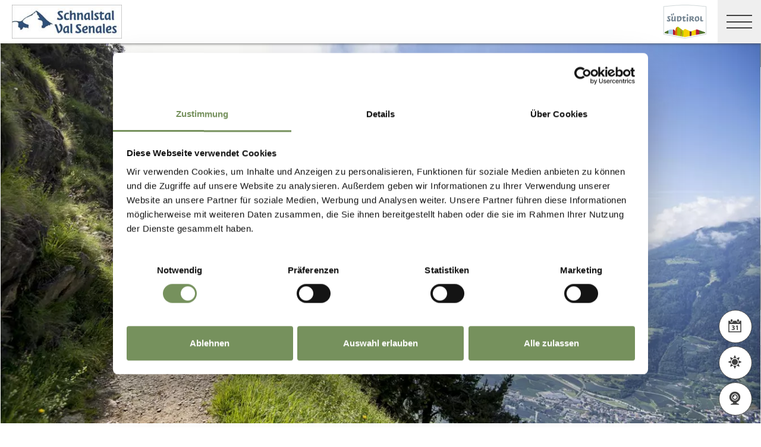

--- FILE ---
content_type: text/html; charset=utf-8
request_url: https://www.merano-suedtirol.it/it/val-senales/vacanze-in-montagna/camminate-escursioni/alta-via-di-merano.html
body_size: 50113
content:


<!DOCTYPE html>
<html lang="it" class="no-js">
<head id="Head1"><link rel="preconnect" href="https://www.googletagmanager.com"><link rel="dns-prefetch" href="https://www.googletagmanager.com"><link rel="preconnect" href="https://www.google-analytics.com"><link rel="dns-prefetch" href="https://www.google-analytics.com"><script>var dataLayer = window.dataLayer = window.dataLayer || [];</script><script type="text/javascript">(function(w,d,s,l,i){w[l]=w[l]||[];w[l].push({'gtm.start':new Date().getTime(),event:'gtm.js'});var f=d.getElementsByTagName(s)[0],j=d.createElement(s),dl=l!='dataLayer'?'&l='+l:'';j.async=true;j.src='https://www.googletagmanager.com/gtm.js?id=' + i + dl; f.parentNode.insertBefore(j, f);})(window,document,'script','dataLayer','GTM-KCDH3MN');</script><meta http-equiv="content-type" content="text/html; charset=utf-8" /><style type="text/css">.clearfix:before,.row:before,.clearfix:after,.row:after{content:" ";display:table}
.clearfix:after,.row:after{clear:both}.visible-print{display:none}/*! normalize.css v4.0.0 | MIT License | github.com/necolas/normalize.css */html{font-family:sans-serif;-ms-text-size-adjust:100%;-webkit-text-size-adjust:100%}
body{margin:0}article,aside,details,figcaption,figure,footer,header,main,menu,nav,section,summary{display:block}
audio,canvas,progress,video{display:inline-block}audio:not([controls]){display:none;height:0}
progress{vertical-align:baseline}template,[hidden]{display:none}a{background-color:transparent}
a:active,a:hover{outline-width:0}abbr[title]{border-bottom:0;text-decoration:underline;text-decoration:underline dotted}
b,strong{font-weight:inherit}b,strong{font-weight:bolder}dfn{font-style:italic}
mark{background-color:#ff0;color:#000}small{font-size:80%}sub,sup{font-size:75%;line-height:0;position:relative;vertical-align:baseline}
sub{bottom:-0.25em}sup{top:-0.5em}img{border-style:none}svg:not(:root){overflow:hidden}
code,kbd,pre,samp{font-family:monospace,monospace;font-size:1em}figure{margin:1em 40px}
hr{height:0;overflow:visible}button,input,select,textarea{font:inherit}optgroup{font-weight:bold}
button,input,select{overflow:visible}button,input,select,textarea{margin:0}
button,select{text-transform:none}button,[type=button],[type=reset],[type=submit]{cursor:pointer}
[disabled]{cursor:default}button,html [type=button],[type=reset],[type=submit]{-webkit-appearance:button}
button::-moz-focus-inner,input::-moz-focus-inner{border:0;padding:0}button:-moz-focusring,input:-moz-focusring{outline:1px dotted ButtonText}
fieldset{border:1px solid #c0c0c0;margin:0 2px;padding:.35em .625em .75em}
legend{color:inherit;display:table;max-width:100%;padding:0;white-space:normal}
textarea{overflow:auto}[type=checkbox],[type=radio]{padding:0}[type=number]::-webkit-inner-spin-button,[type=number]::-webkit-outer-spin-button{height:auto}
[type=search]{-webkit-appearance:textfield}[type=search]::-webkit-search-cancel-button,[type=search]::-webkit-search-decoration{-webkit-appearance:none}
@font-face{font-family:"KievitWebPro";src:url("/img/fonts/KievitWebPro.woff") format("woff");font-weight:400;font-style:normal;font-display:swap}
@font-face{font-family:"KievitWebPro";src:url("/img/fonts/KievitWebPro-Bold.woff") format("woff");font-weight:700;font-style:normal;font-display:swap}
@font-face{font-family:"KievitWebPro";src:url("/img/fonts/KievitWebPro-Ita.woff") format("woff");font-weight:400;font-style:italic;font-display:swap}
@font-face{font-family:"KievitWebPro";src:url("/img/fonts/KievitWebPro-Medi.woff") format("woff");font-weight:500;font-style:normal;font-display:swap}
@font-face{font-family:"KievitWebPro";src:url("/img/fonts/KievitWebPro-MediIta.woff") format("woff");font-weight:500;font-style:italic;font-display:swap}
@font-face{font-family:"SuedtirolNext";src:url("/img/fonts/SuedtirolNextTT.woff");src:url("/img/fonts/SuedtirolNextTT.woff2") format("woff2"),url("/img/fonts/SuedtirolNextTT.woff") format("woff"),url("/img/fonts/SuedtirolNextTT.svg") format("svg");font-weight:normal;font-style:normal;font-display:swap}
@font-face{font-family:"SuedtirolNext";src:url("/img/fonts/SuedtirolNextTT-Bold.woff");src:url("/img/fonts/SuedtirolNextTT-Bold.woff2") format("woff2"),url("/img/fonts/SuedtirolNextTT-Bold.woff") format("woff"),url("/img/fonts/SuedtirolNextTT-Bold.svg") format("svg");font-weight:bold;font-style:normal;font-display:swap}
html{-moz-box-sizing:border-box;-webkit-box-sizing:border-box;box-sizing:border-box;font-size:1em;font-size:1.375em;-webkit-tap-highlight-color:rgba(0,0,0,0)}
@media only screen and (max-width:667px){html{font-size:1.0625em}}*,*:before,*:after{-moz-box-sizing:inherit;-webkit-box-sizing:inherit;box-sizing:inherit}
body{font-family:"KievitWebPro","Helvetica Neue",Helvetica,Arial,sans-serif;line-height:1.563;color:#808080;background-color:#fff}
@media only screen and (max-width:667px){body{line-height:1.3529411765}}
p{margin:0 0 10px}input,button,select,textarea{font-family:inherit;font-size:inherit;line-height:inherit}
figure{margin:0}.fluid-image{max-width:100%;height:auto;display:block}#aspnetForm{position:relative;overflow:hidden}
.logo-meranerland{display:block;padding:.2727272727em 0 0 .9090909091em}
.svg-logo__text-1{fill:#77a2b5}.svg-logo__text-2{fill:#77915d}.svg-logo__text-3{fill:#7b7979}
.container{max-width:1064px;margin:0 auto;position:relative}@media only screen and (max-width:1124px){.container{margin-left:.9090909091em;margin-right:.9090909091em}
}.content.no-hero-image{margin-top:4.5454545455em}.anchor-offset{display:block;position:relative;top:-120px;visibility:hidden}
.placeholer-slide{text-align:center;background-color:#efefef;margin-bottom:.2272727273em;padding:4.5454545455em .9090909091em;overflow:hidden}
.button{display:inline-block;padding:0 1em;margin-bottom:0;font-size:.7272727273em;font-weight:normal;line-height:2.2;text-align:center;white-space:nowrap;vertical-align:middle;cursor:pointer;background-image:none;border:1px solid transparent;color:#808080;text-transform:uppercase;background-color:#fff;border-color:#878787;position:relative;text-decoration:none}
.button.disabled,.button[disabled]{pointer-events:none;cursor:not-allowed;filter:alpha(opacity=65);opacity:.65}
.button .icon{display:inline-block;font-size:1.375em;color:#fff}.button--primary{color:#fff;background-color:#77925e;border-color:#77925e}
.button--secondary{color:#fff;background-color:#b8c6a9;border-color:#b8c6a9}
.button--gray{color:#fff;background-color:#878787;border-color:#878787}.button--empty{color:#77925e;background-color:transparent;border-color:transparent}
.button--full{width:100%;padding-left:0;padding-right:0}.row__overflow{overflow:hidden}
[class*=col-]{width:100%;position:relative;min-height:1px;float:left}[class*=gutter-]>[class*=col-]{-moz-box-sizing:border-box;-webkit-box-sizing:border-box;box-sizing:border-box}
.col-1{width:8.3333333333%}.col-push-1{left:8.3333333333%}.col-pull-1{right:8.3333333333%}
.col-2{width:16.6666666667%}.col-push-2{left:16.6666666667%}.col-pull-2{right:16.6666666667%}
.col-3{width:25%}.col-push-3{left:25%}.col-pull-3{right:25%}.col-4{width:33.3333333333%}
.col-push-4{left:33.3333333333%}.col-pull-4{right:33.3333333333%}.col-5{width:41.6666666667%}
.col-push-5{left:41.6666666667%}.col-pull-5{right:41.6666666667%}.col-6{width:50%}
.col-push-6{left:50%}.col-pull-6{right:50%}.col-7{width:58.3333333333%}.col-push-7{left:58.3333333333%}
.col-pull-7{right:58.3333333333%}.col-8{width:66.6666666667%}.col-push-8{left:66.6666666667%}
.col-pull-8{right:66.6666666667%}.col-9{width:75%}.col-push-9{left:75%}.col-pull-9{right:75%}
.col-10{width:83.3333333333%}.col-push-10{left:83.3333333333%}.col-pull-10{right:83.3333333333%}
.col-11{width:91.6666666667%}.col-push-11{left:91.6666666667%}.col-pull-11{right:91.6666666667%}
.col-12{width:100%}.col-push-12{left:100%}.col-pull-12{right:100%}.gutter-10{margin-left:-10px;margin-right:-10px}
.gutter-10>[class*=col-]{padding-left:10px;padding-right:10px}.gutter-15{margin-left:-15px;margin-right:-15px}
.gutter-15>[class*=col-]{padding-left:15px;padding-right:15px}@media(max-width :1280px){.col-xlg-push-0{left:0}
.col-xlg-pull-0{right:0}.col-xlg-1{width:8.3333333333%}.col-xlg-push-1{left:8.3333333333%}
.col-xlg-pull-1{right:8.3333333333%}.col-xlg-2{width:16.6666666667%}.col-xlg-push-2{left:16.6666666667%}
.col-xlg-pull-2{right:16.6666666667%}.col-xlg-3{width:25%}.col-xlg-push-3{left:25%}
.col-xlg-pull-3{right:25%}.col-xlg-4{width:33.3333333333%}.col-xlg-push-4{left:33.3333333333%}
.col-xlg-pull-4{right:33.3333333333%}.col-xlg-5{width:41.6666666667%}.col-xlg-push-5{left:41.6666666667%}
.col-xlg-pull-5{right:41.6666666667%}.col-xlg-6{width:50%}.col-xlg-push-6{left:50%}
.col-xlg-pull-6{right:50%}.col-xlg-7{width:58.3333333333%}.col-xlg-push-7{left:58.3333333333%}
.col-xlg-pull-7{right:58.3333333333%}.col-xlg-8{width:66.6666666667%}.col-xlg-push-8{left:66.6666666667%}
.col-xlg-pull-8{right:66.6666666667%}.col-xlg-9{width:75%}.col-xlg-push-9{left:75%}
.col-xlg-pull-9{right:75%}.col-xlg-10{width:83.3333333333%}.col-xlg-push-10{left:83.3333333333%}
.col-xlg-pull-10{right:83.3333333333%}.col-xlg-11{width:91.6666666667%}.col-xlg-push-11{left:91.6666666667%}
.col-xlg-pull-11{right:91.6666666667%}.col-xlg-12{width:100%}.col-xlg-push-12{left:100%}
.col-xlg-pull-12{right:100%}.gutter-xlg-0{margin-left:0;margin-right:0}.gutter-xlg-0>[class*=col-]{padding-left:0;padding-right:0}
.gutter-xlg-10{margin-left:-10px;margin-right:-10px}.gutter-xlg-10>[class*=col-]{padding-left:10px;padding-right:10px}
.gutter-xlg-15{margin-left:-15px;margin-right:-15px}.gutter-xlg-15>[class*=col-]{padding-left:15px;padding-right:15px}
}@media(max-width :1024px){.col-lg-push-0{left:0}.col-lg-pull-0{right:0}
.col-lg-1{width:8.3333333333%}.col-lg-push-1{left:8.3333333333%}.col-lg-pull-1{right:8.3333333333%}
.col-lg-2{width:16.6666666667%}.col-lg-push-2{left:16.6666666667%}.col-lg-pull-2{right:16.6666666667%}
.col-lg-3{width:25%}.col-lg-push-3{left:25%}.col-lg-pull-3{right:25%}.col-lg-4{width:33.3333333333%}
.col-lg-push-4{left:33.3333333333%}.col-lg-pull-4{right:33.3333333333%}.col-lg-5{width:41.6666666667%}
.col-lg-push-5{left:41.6666666667%}.col-lg-pull-5{right:41.6666666667%}.col-lg-6{width:50%}
.col-lg-push-6{left:50%}.col-lg-pull-6{right:50%}.col-lg-7{width:58.3333333333%}
.col-lg-push-7{left:58.3333333333%}.col-lg-pull-7{right:58.3333333333%}.col-lg-8{width:66.6666666667%}
.col-lg-push-8{left:66.6666666667%}.col-lg-pull-8{right:66.6666666667%}.col-lg-9{width:75%}
.col-lg-push-9{left:75%}.col-lg-pull-9{right:75%}.col-lg-10{width:83.3333333333%}
.col-lg-push-10{left:83.3333333333%}.col-lg-pull-10{right:83.3333333333%}
.col-lg-11{width:91.6666666667%}.col-lg-push-11{left:91.6666666667%}.col-lg-pull-11{right:91.6666666667%}
.col-lg-12{width:100%}.col-lg-push-12{left:100%}.col-lg-pull-12{right:100%}
.gutter-lg-0{margin-left:0;margin-right:0}.gutter-lg-0>[class*=col-]{padding-left:0;padding-right:0}
.gutter-lg-10{margin-left:-10px;margin-right:-10px}.gutter-lg-10>[class*=col-]{padding-left:10px;padding-right:10px}
.gutter-lg-15{margin-left:-15px;margin-right:-15px}.gutter-lg-15>[class*=col-]{padding-left:15px;padding-right:15px}
}@media(max-width :768px){.col-md-push-0{left:0}.col-md-pull-0{right:0}.col-md-1{width:8.3333333333%}
.col-md-push-1{left:8.3333333333%}.col-md-pull-1{right:8.3333333333%}.col-md-2{width:16.6666666667%}
.col-md-push-2{left:16.6666666667%}.col-md-pull-2{right:16.6666666667%}.col-md-3{width:25%}
.col-md-push-3{left:25%}.col-md-pull-3{right:25%}.col-md-4{width:33.3333333333%}
.col-md-push-4{left:33.3333333333%}.col-md-pull-4{right:33.3333333333%}.col-md-5{width:41.6666666667%}
.col-md-push-5{left:41.6666666667%}.col-md-pull-5{right:41.6666666667%}.col-md-6{width:50%}
.col-md-push-6{left:50%}.col-md-pull-6{right:50%}.col-md-7{width:58.3333333333%}
.col-md-push-7{left:58.3333333333%}.col-md-pull-7{right:58.3333333333%}.col-md-8{width:66.6666666667%}
.col-md-push-8{left:66.6666666667%}.col-md-pull-8{right:66.6666666667%}.col-md-9{width:75%}
.col-md-push-9{left:75%}.col-md-pull-9{right:75%}.col-md-10{width:83.3333333333%}
.col-md-push-10{left:83.3333333333%}.col-md-pull-10{right:83.3333333333%}
.col-md-11{width:91.6666666667%}.col-md-push-11{left:91.6666666667%}.col-md-pull-11{right:91.6666666667%}
.col-md-12{width:100%}.col-md-push-12{left:100%}.col-md-pull-12{right:100%}
.gutter-md-0{margin-left:0;margin-right:0}.gutter-md-0>[class*=col-]{padding-left:0;padding-right:0}
.gutter-md-10{margin-left:-10px;margin-right:-10px}.gutter-md-10>[class*=col-]{padding-left:10px;padding-right:10px}
.gutter-md-15{margin-left:-15px;margin-right:-15px}.gutter-md-15>[class*=col-]{padding-left:15px;padding-right:15px}
}@media(max-width :667px){.col-sm-push-0{left:0}.col-sm-pull-0{right:0}.col-sm-1{width:8.3333333333%}
.col-sm-push-1{left:8.3333333333%}.col-sm-pull-1{right:8.3333333333%}.col-sm-2{width:16.6666666667%}
.col-sm-push-2{left:16.6666666667%}.col-sm-pull-2{right:16.6666666667%}.col-sm-3{width:25%}
.col-sm-push-3{left:25%}.col-sm-pull-3{right:25%}.col-sm-4{width:33.3333333333%}
.col-sm-push-4{left:33.3333333333%}.col-sm-pull-4{right:33.3333333333%}.col-sm-5{width:41.6666666667%}
.col-sm-push-5{left:41.6666666667%}.col-sm-pull-5{right:41.6666666667%}.col-sm-6{width:50%}
.col-sm-push-6{left:50%}.col-sm-pull-6{right:50%}.col-sm-7{width:58.3333333333%}
.col-sm-push-7{left:58.3333333333%}.col-sm-pull-7{right:58.3333333333%}.col-sm-8{width:66.6666666667%}
.col-sm-push-8{left:66.6666666667%}.col-sm-pull-8{right:66.6666666667%}.col-sm-9{width:75%}
.col-sm-push-9{left:75%}.col-sm-pull-9{right:75%}.col-sm-10{width:83.3333333333%}
.col-sm-push-10{left:83.3333333333%}.col-sm-pull-10{right:83.3333333333%}
.col-sm-11{width:91.6666666667%}.col-sm-push-11{left:91.6666666667%}.col-sm-pull-11{right:91.6666666667%}
.col-sm-12{width:100%}.col-sm-push-12{left:100%}.col-sm-pull-12{right:100%}
.gutter-sm-0{margin-left:0;margin-right:0}.gutter-sm-0>[class*=col-]{padding-left:0;padding-right:0}
.gutter-sm-10{margin-left:-10px;margin-right:-10px}.gutter-sm-10>[class*=col-]{padding-left:10px;padding-right:10px}
.gutter-sm-15{margin-left:-15px;margin-right:-15px}.gutter-sm-15>[class*=col-]{padding-left:15px;padding-right:15px}
}@media(max-width :414px){.col-xs-push-0{left:0}.col-xs-pull-0{right:0}.col-xs-1{width:8.3333333333%}
.col-xs-push-1{left:8.3333333333%}.col-xs-pull-1{right:8.3333333333%}.col-xs-2{width:16.6666666667%}
.col-xs-push-2{left:16.6666666667%}.col-xs-pull-2{right:16.6666666667%}.col-xs-3{width:25%}
.col-xs-push-3{left:25%}.col-xs-pull-3{right:25%}.col-xs-4{width:33.3333333333%}
.col-xs-push-4{left:33.3333333333%}.col-xs-pull-4{right:33.3333333333%}.col-xs-5{width:41.6666666667%}
.col-xs-push-5{left:41.6666666667%}.col-xs-pull-5{right:41.6666666667%}.col-xs-6{width:50%}
.col-xs-push-6{left:50%}.col-xs-pull-6{right:50%}.col-xs-7{width:58.3333333333%}
.col-xs-push-7{left:58.3333333333%}.col-xs-pull-7{right:58.3333333333%}.col-xs-8{width:66.6666666667%}
.col-xs-push-8{left:66.6666666667%}.col-xs-pull-8{right:66.6666666667%}.col-xs-9{width:75%}
.col-xs-push-9{left:75%}.col-xs-pull-9{right:75%}.col-xs-10{width:83.3333333333%}
.col-xs-push-10{left:83.3333333333%}.col-xs-pull-10{right:83.3333333333%}
.col-xs-11{width:91.6666666667%}.col-xs-push-11{left:91.6666666667%}.col-xs-pull-11{right:91.6666666667%}
.col-xs-12{width:100%}.col-xs-push-12{left:100%}.col-xs-pull-12{right:100%}
.gutter-xs-0{margin-left:0;margin-right:0}.gutter-xs-0>[class*=col-]{padding-left:0;padding-right:0}
.gutter-xs-10{margin-left:-10px;margin-right:-10px}.gutter-xs-10>[class*=col-]{padding-left:10px;padding-right:10px}
.gutter-xs-15{margin-left:-15px;margin-right:-15px}.gutter-xs-15>[class*=col-]{padding-left:15px;padding-right:15px}
}@media all and (max-width:1280px){.hidden-xlg{display:none!important}.visible-xlg{display:block!important}
}@media all and (max-width:1024px){.hidden-lg{display:none!important}.visible-lg{display:block!important}
}@media all and (max-width:768px){.hidden-md{display:none!important}.visible-md{display:block!important}
}@media all and (max-width:667px){.hidden-sm{display:none!important}.visible-sm{display:block!important}
}@media all and (max-width:414px){.hidden-xs{display:none!important}.visible-xs{display:block!important}
}a{color:#404040;text-decoration:underline}h1,h2,h3,h4,h5,h6,.h1,.h2,.h3,.h4,.h5,.h6,.title-big,.title-medium,.title-small{font-family:inherit;font-weight:500;line-height:1;color:inherit}
h1 small,h2 small,h3 small,h4 small,h5 small,h6 small,.h1 small,.h2 small,.h3 small,.h4 small,.h5 small,.h6 small,h1 .small,h2 .small,h3 .small,h4 .small,h5 .small,h6 .small,.h1 .small,.h2 .small,.h3 .small,.h4 .small,.h5 .small,.h6 .small,.title-big small,.title-medium small,.title-small small{font-weight:normal;line-height:1;color:rgb(153.5,153.5,153.5)}
h1,.h1,h2,.h2,h3,.h3,.title-big,.title-medium,.title-small{margin-top:20px;margin-bottom:10px}
h1 small,.h1 small,h2 small,.h2 small,h3 small,.h3 small,h1 .small,.h1 .small,h2 .small,.h2 .small,h3 .small,.h3 .small,.title-big small,.title-medium small,.title-small small{font-size:65%}
h4,.h4,h5,.h5,h6,.h6,.title-big,.title-medium,.title-small{margin-top:10px;margin-bottom:10px}
h4 small,.h4 small,h5 small,.h5 small,h6 small,.h6 small,h4 .small,.h4 .small,h5 .small,.h5 .small,h6 .small,.h6 .small,.title-big small,.title-medium small,.title-small small{font-size:75%}
h1,.h1{font-family:"SuedtirolNext","KievitWebPro","Helvetica Neue",Helvetica,Arial,sans-serif;font-size:2.5em;font-weight:bold;line-height:1;text-transform:uppercase;color:#000;letter-spacing:.05em;margin-top:.1818181818em;margin-bottom:.1818181818em}
@media(max-width:667px){h1,.h1{font-size:1.5882352941em}}h2,.h2,.title-italic{font-family:"SuedtirolNext","KievitWebPro","Helvetica Neue",Helvetica,Arial,sans-serif;font-size:1.4545454545em;color:#000;font-weight:400}
@media(max-width:667px){h2,.h2,.title-italic{font-size:1.1764705882em;line-height:1.15}
}.title-big{font-family:"SuedtirolNext","KievitWebPro","Helvetica Neue",Helvetica,Arial,sans-serif;font-size:2.2727272727em;font-weight:bold;line-height:1;letter-spacing:.05em;color:#000;text-transform:uppercase}
h3,.h3{font-family:"SuedtirolNext","KievitWebPro","Helvetica Neue",Helvetica,Arial,sans-serif;font-size:1.1818181818em;font-weight:400;line-height:1.1}
.title-medium{font-family:"SuedtirolNext","KievitWebPro","Helvetica Neue",Helvetica,Arial,sans-serif;font-size:1.1818181818em;color:#000;font-weight:700;text-transform:uppercase}
h4,.h4,.title-small{font-size:.8181818182em;font-weight:700}h5,.h5{font-size:.7272727273em}
h6,.h6{font-size:.5454545455em}small,.small{font-size:85%}.text-medium{font-size:.8181818182em}
.text-small{font-size:.7272727273em}.text-tiny{font-size:.5454545455em}.link-more{display:inline-block;text-transform:uppercase;font-size:.7272727273em;font-weight:700;color:#404040;line-height:1.5625;padding-left:2.5em;position:relative;text-decoration:none}
.link-more .icon{position:absolute;font-size:1.5625em;top:0;bottom:0;left:0;display:block}
.link-more .icon::before{display:block}.link-more:hover,.link-more:focus,.link-more:active{text-decoration:none;color:#77925e}
.link-more:hover .icon,.link-more:focus .icon,.link-more:active .icon{fill:#77925e}
.text-color{color:#77925e}.text-color-title{color:#000}.nav-main{position:fixed;top:0;left:0;right:0;pointer-events:none;z-index:1050;height:3.3181818182em}
.nav-main a{text-decoration:none}.nav-main__content{background-color:#fff;box-shadow:#404040 0 0 5px;height:3.3181818182em;float:left;pointer-events:auto}
@media(max-width:1280px){.nav-main__content{float:none}}.nav-main .logo-main-region{width:12.2727272727em;height:73px;text-align:center;background-color:#fff;float:left}
@media(max-width:667px){.nav-main .logo-main-region{height:56px}}@media(max-width:410px){.nav-main .logo-main-region{position:absolute;top:0;left:0;width:9.5454545455em;top:50%;-webkit-transform:translateY(-50%);-moz-transform:translateY(-50%);-ms-transform:translateY(-50%);-o-transform:translateY(-50%);transform:translateY(-50%)}
}.nav-main .logo-main-region__image{display:block;max-width:100%;height:auto}
.nav-main .logo-main-region__image--svg{height:100%;width:100%}.nav-main .logo-suedtirol{float:right;text-align:center;background-color:#fff;width:5em;height:3.3181818182em;padding:.3636363636em .3636363636em}
.nav-main .logo-suedtirol svg,.nav-main .logo-suedtirol img{display:block;width:100%;height:100%}
.nav-main__dropdown{list-style:none;padding:0;margin:0 200px 0 270px;white-space:nowrap}
@media(max-width:1280px){.nav-main__dropdown{position:absolute;top:3.3181818182em;right:0;margin:0;background-color:#fff;width:33.4%;height:100vh;padding-bottom:3.3181818182em;white-space:normal;-webkit-transform:translateX(100%);-moz-transform:translateX(100%);-ms-transform:translateX(100%);-o-transform:translateX(100%);transform:translateX(100%);-webkit-transition:-webkit-transform ease-in-out .3s;-moz-transition:-moz-transform ease-in-out .3s;transition:transform ease-in-out .3s;display:block}
}@media(max-width:1024px){.nav-main__dropdown{width:50%}}@media(max-width:550px){.nav-main__dropdown{width:100%}
}.nav-main__level-0{display:inline-block}@media(max-width:1280px){.nav-main__level-0{display:block}
}.nav-main .icon-mobile{display:none}@media(max-width:1280px){.nav-main .icon-mobile{display:block;position:absolute;top:0;bottom:0;right:0;background-color:#77925e;text-align:center;font-size:.7272727273em;padding:1.0625em 1.25em 1.0625em 1.875em;color:#fff;line-height:2;font-weight:normal;letter-spacing:0;width:95px}
.nav-main .icon-mobile__icon{display:block;font-size:1.25em;width:1.875em;position:absolute;top:50%;-webkit-transform:translateY(-50%);-moz-transform:translateY(-50%);-ms-transform:translateY(-50%);-o-transform:translateY(-50%);transform:translateY(-50%);left:0}
}.nav-main__menu-0{display:block;padding:1.5625em 1.25em;font-size:.7272727273em;text-transform:uppercase;font-weight:700;letter-spacing:.05em;line-height:1.4375;position:relative;text-decoration:none}
@media(max-width:1510px){.nav-main__menu-0{padding:1.5625em 1.25em 1.5625em .625em}
}@media(max-width:1460px){.nav-main__menu-0{padding:1.5625em .9375em 1.5625em .3125em;letter-spacing:0}
}@media(max-width:1345px){.nav-main__menu-0{font-size:.6363636364em;padding:1.7857142857em 1.0714285714em 1.7857142857em .3571428571em;letter-spacing:0}
}@media(max-width:1280px){.nav-main__menu-0{font-size:.9090909091em;padding:.75em 95px .75em 1em;background-color:#efefef;margin-bottom:2px;overflow:hidden;letter-spacing:.05em}
}.nav-main__menu-0 .icon{display:block;font-size:.625em;position:absolute;right:0;top:50%;fill:#878787;stroke:#878787;stroke-width:1;-webkit-transform:translateY(-50%);-moz-transform:translateY(-50%);-ms-transform:translateY(-50%);-o-transform:translateY(-50%);transform:translateY(-50%)}
@media(max-width:1280px){.nav-main__menu-0 .icon{display:none;width:5em;height:1.25em;-webkit-transform:translateY(-50%) rotate(-90deg);-moz-transform:translateY(-50%) rotate(-90deg);-ms-transform:translateY(-50%) rotate(-90deg);-o-transform:translateY(-50%) rotate(-90deg);transform:translateY(-50%) rotate(-90deg)}
}.nav-main__flyout-0{display:none}.button-mobile{display:none;width:3.3181818182em;height:3.3181818182em;background:#efefef;text-align:center;line-height:3.3181818182;float:right;position:relative;cursor:pointer;-webkit-transition:background-color ease-in-out .3s;-moz-transition:background-color ease-in-out .3s;transition:background-color ease-in-out .3s}
.button-mobile__middle{display:block;position:absolute;top:50%;left:.6818181818em;right:.6818181818em;-webkit-transform:translateY(-50%);-moz-transform:translateY(-50%);-ms-transform:translateY(-50%);-o-transform:translateY(-50%);transform:translateY(-50%);height:2px;background-color:#404040;-webkit-transition:opacity ease-in-out .3s;-moz-transition:opacity ease-in-out .3s;transition:opacity ease-in-out .3s}
.button-mobile::before{content:"";top:1.1363636364em;left:.6818181818em;right:.6818181818em;position:absolute;height:2px;background-color:#404040;-webkit-transition:all ease-in-out .3s;-moz-transition:all ease-in-out .3s;transition:all ease-in-out .3s}
.button-mobile::after{content:"";bottom:1.1363636364em;left:.6818181818em;right:.6818181818em;position:absolute;height:2px;background-color:#404040;-webkit-transition:all ease-in-out .3s;-moz-transition:all ease-in-out .3s;transition:all ease-in-out .3s}
.button-mobile__icon{display:block;position:absolute;top:50%;left:.6818181818em;right:.6818181818em;-webkit-transform:translateY(-50%);-moz-transform:translateY(-50%);-ms-transform:translateY(-50%);-o-transform:translateY(-50%);transform:translateY(-50%)}
.button-mobile__bar{display:block;height:2px;background-color:#404040;margin:7px 0}
.button-mobile .icon{display:block;width:100%;height:100%;fill:#000}@media all and (max-width:1280px){.button-mobile{display:block}
}.menu-mobile__back{display:none}.menu-mobile__menu-top{display:none}.menu-mobile__sidebar{display:none}
.menu-mobile__language{display:none}.menu-mobile__search{display:none}.nav-search-box{float:right;width:3.3181818182em;height:3.3181818182em}
@media(max-width:340px){.nav-search-box{width:2.7272727273em}}.nav-search-box .button-search{width:100%;height:3.3181818182em;overflow:hidden;cursor:pointer;position:relative;display:block}
@media(max-width:1280px){.nav-search-box .button-search{display:none}}.nav-search-box .button-search .icon{display:block;font-size:.8181818182em;color:#fff;position:absolute;bottom:.4545454545em;right:.4545454545em;z-index:2}
.nav-search-box .button-search::before{content:"";display:block;position:absolute;top:0;left:0;width:100%;height:100%;background-color:#808080;-webkit-transform:skewX(-45deg) translate(65%,15%);-moz-transform:skewX(-45deg) translate(65%,15%);-ms-transform:skewX(-45deg) translate(65%,15%);-o-transform:skewX(-45deg) translate(65%,15%);transform:skewX(-45deg) translate(65%,15%)}
.nav-search-box__container{display:none;position:absolute}.nav-main-region{background-color:#fff;box-shadow:#404040 0 0 5px;height:113px;-webkit-transform:translateY(0%);-moz-transform:translateY(0%);-ms-transform:translateY(0%);-o-transform:translateY(0%);transform:translateY(0%);right:0;pointer-events:auto}
@media(max-width:1280px){.nav-main-region{height:3.3181818182em}}.nav-main-region__spacer{height:113px}
@media(max-width:1280px){.nav-main-region__spacer{height:3.3181818182em}
}.nav-main-region .logo-region{width:12.2727272727em;text-align:center;background-color:#fff;float:left;height:5.1363636364em;padding:.3636363636em .9090909091em}
@media(max-width:1280px){.nav-main-region .logo-region{height:3.3181818182em}
}@media(max-width:414px){.nav-main-region .logo-region{width:6.1764705882em}
}.nav-main-region .logo-region__image{display:block;object-fit:contain;max-width:100%;max-height:100%;width:auto}
.dorf-tirol .nav-main-region .logo-region__image,.familienurlaubdorftirolherbst .nav-main-region .logo-region__image,.lp-dorftirol-herbst .nav-main-region .logo-region__image,.herbsturlaubdorftirol .nav-main-region .logo-region__image,.dorftirol-urlaubinsuedtirol .nav-main-region .logo-region__image,.sanfteswanderndorftirol .nav-main-region .logo-region__image,.lp-dorftirol .nav-main-region .logo-region__image,.familienurlaubdorftirol .nav-main-region .logo-region__image,.winterurlaubdorftirol .nav-main-region .logo-region__image,.vacanzeatirolo .nav-main-region .logo-region__image{transform:translateX(-0.9090909091em);max-width:163px}
.nav-main-region__menu-top{height:1.8181818182em;background-color:#878787;padding-left:12.9545454545em;position:relative;z-index:-1}
.mgm .nav-main-region__menu-top{background-color:#bb1a3b}.nav-main-region__menu-top .menu-top__menu-item{display:inline-block;font-size:.5454545455em;font-weight:700;text-transform:uppercase;line-height:1.5;padding:.9166666667em 1.25em;color:#efefef}
@media(max-width:1280px){.nav-main-region__menu-top{display:none}}.nav-main-region__menu-top .languages{position:absolute;right:30px;-webkit-transform:translateY(-50%);-moz-transform:translateY(-50%);-ms-transform:translateY(-50%);-o-transform:translateY(-50%);transform:translateY(-50%);top:50%}
.nav-main-region__menu-top .languages .link{color:#fff}.nav-main-region__menu-top .languages .separator{color:#fff}
.nav-main-region__dropdown{list-style:none;padding:0;margin:0 200px 0 270px;white-space:nowrap}
@media(max-width:1280px){.nav-main-region__dropdown{top:5.1363636364em}}
.nav-main-region__flyout-0{display:none}@media(max-width:1280px){.nav-main-region .nav-main__dropdown{top:3.3181818182em;padding-bottom:3.3181818182em}
}.nav-main-region .nav-search-box__container{top:5.1363636364em}@media(max-width:1280px){.nav-main-region .nav-search-box__container{top:3.3181818182em}
}@media(max-width:850px){.nav-main-microsite .logo-suedtirol{display:block}
}@media(max-width:435px){.nav-main-microsite .logo-suedtirol{display:none}
}.nav-main-microsite__level-0{position:relative}.nav-main-microsite__flyout-0{display:none}
.nav-main-microsite .menu-mobile__language .logo-suedtirol{display:none}
@media(max-width:435px){.nav-main-microsite .menu-mobile__language .logo-suedtirol{display:block}
}.languages{font-weight:700;font-size:12px;text-transform:uppercase}.languages .container{display:flex;justify-content:space-between;align-items:center;flex-wrap:wrap}
.languages .separator{margin:0 .4166666667em}.languages .link{text-decoration:none}
.languages .link:hover,.languages .linkfocus,.languages .link:active,.languages .link.active{color:#77925e;text-decoration:none}
.languages .link.active{color:#fff;text-decoration:underline}.base-slide{margin-bottom:4.5454545455em}
.base-slide__block{margin-top:2.2727272727em}.divider{margin-top:1.3636363636em}
.divider .container{padding-top:1.3636363636em}.divider .container::before{content:"";display:block;position:absolute;top:0;left:0;height:.2727272727em;width:2.5909090909em;background-color:#000}
.background{background-color:#efefef;padding:1.8181818182em 0;position:relative}
.background:after{background:inherit;bottom:0;content:"";display:block;height:50%;left:0;position:absolute;right:0;-webkit-transform:skewY(-1.5deg);-moz-transform:skewY(-1.5deg);-ms-transform:skewY(-1.5deg);-o-transform:skewY(-1.5deg);transform:skewY(-1.5deg);-webkit-transform-origin:100%;-moz-transform-origin:100%;-ms-transform-origin:100%;-o-transform-origin:100%;transform-origin:100%;z-index:-1}
.hgroup{margin-bottom:.9090909091em}.ajax-container{position:relative}.ajax-loading{display:none}
.ajax-container{position:relative}.ajax-loading{display:none}.page-sidebar{position:fixed;right:.6818181818em;bottom:.6818181818em;z-index:999}
@media(max-width:667px){.page-sidebar{right:0;left:0;bottom:0;padding:.4545454545em 1.3636363636em;display:flex;justify-content:space-evenly}
.page-sidebar:before{background:inherit;top:-25%;content:"";display:block;height:150%;left:-2px;position:absolute;right:-2px;transform:skewY(-1.25deg);transform-origin:100%;z-index:-1;background-color:#efefef;border:solid 2px #fff}
}.page-sidebar-item{position:relative;height:2.5454545455em;display:block;margin-bottom:.2272727273em;text-decoration:none}
@media(max-width:1238px){.page-sidebar-item{font-size:.7272727273em}}.page-sidebar-item__icon{display:block;width:2.5454545455em;height:2.5454545455em;padding:.6818181818em;border:solid 1px #404040;border-radius:50%;background-color:#fff;position:absolute;top:0;right:0;z-index:2}
.page-sidebar-item__icon svg{display:block;width:100%;height:100%;fill:#404040}
.page-sidebar-item__icon .icon{display:block;color:#404040;font-size:1em}
@media(max-width:667px){.page-sidebar-item__icon .icon{font-size:30px}}.page-sidebar-item__icon .icon::before{display:block}
@media(max-width:667px){.page-sidebar-item__icon{border:0;background-color:transparent;padding:.1363636364em;position:static}
}.page-sidebar-item__text{font-size:.7272727273em;line-height:1;display:block;background-color:#404040;color:#fff;text-transform:uppercase;font-weight:700;text-decoration:none;position:absolute;top:50%;-webkit-transform:translateY(-50%);-moz-transform:translateY(-50%);-ms-transform:translateY(-50%);-o-transform:translateY(-50%);transform:translateY(-50%);right:1.75em;z-index:1;max-width:10px;overflow:hidden;-webkit-transition:max-width ease-in-out .6s;-moz-transition:max-width ease-in-out .6s;transition:max-width ease-in-out .6s}
@media(max-width:667px){.page-sidebar-item__text{max-width:none;font-size:1.25em;background-color:transparent;color:#404040;left:0;display:none}
}.page-sidebar-item__text-content{white-space:nowrap;display:block;padding:.5em 3.75em .5em 1.25em}
.page-sidebar-item:hover .page-sidebar-item__text{max-width:300px}.page-sidebar{position:fixed;right:.6818181818em;bottom:.6818181818em;z-index:999}
@media(max-width:667px){.page-sidebar{right:0;left:0;bottom:0;padding:.4545454545em 1.3636363636em;display:flex;justify-content:space-evenly}
.page-sidebar:before{background:inherit;top:-25%;content:"";display:block;height:150%;left:-2px;position:absolute;right:-2px;transform:skewY(-1.25deg);transform-origin:100%;z-index:-1;background-color:#efefef;border:solid 2px #fff}
}.page-sidebar-item{position:relative;height:2.5454545455em;display:block;margin-bottom:.2272727273em;text-decoration:none}
@media(max-width:1238px){.page-sidebar-item{font-size:.7272727273em}}.page-sidebar-item__icon{display:block;width:2.5454545455em;height:2.5454545455em;padding:.6818181818em;border:solid 1px #404040;border-radius:50%;background-color:#fff;position:absolute;top:0;right:0;z-index:2}
.page-sidebar-item__icon svg{display:block;width:100%;height:100%;fill:#404040}
.page-sidebar-item__icon .icon{display:block;color:#404040;font-size:1em}
@media(max-width:667px){.page-sidebar-item__icon .icon{font-size:30px}}.page-sidebar-item__icon .icon::before{display:block}
@media(max-width:667px){.page-sidebar-item__icon{border:0;background-color:transparent;padding:.1363636364em;position:static}
}.page-sidebar-item__text{font-size:.7272727273em;line-height:1;display:block;background-color:#404040;color:#fff;text-transform:uppercase;font-weight:700;text-decoration:none;position:absolute;top:50%;-webkit-transform:translateY(-50%);-moz-transform:translateY(-50%);-ms-transform:translateY(-50%);-o-transform:translateY(-50%);transform:translateY(-50%);right:1.75em;z-index:1;max-width:10px;overflow:hidden;-webkit-transition:max-width ease-in-out .6s;-moz-transition:max-width ease-in-out .6s;transition:max-width ease-in-out .6s}
@media(max-width:667px){.page-sidebar-item__text{max-width:none;font-size:1.25em;background-color:transparent;color:#404040;left:0;display:none}
}.page-sidebar-item__text-content{white-space:nowrap;display:block;padding:.5em 3.75em .5em 1.25em}
.page-sidebar-item:hover .page-sidebar-item__text{max-width:300px}.news{position:relative;overflow:hidden;width:100%;background:#efefef;padding:5px 0}
.news__slider{display:inline-block;white-space:nowrap;padding-left:100%;-webkit-animation-iteration-count:infinite;-moz-animation-iteration-count:infinite;animation-iteration-count:infinite;-webkit-animation-timing-function:linear;-moz-animation-timing-function:linear;animation-timing-function:linear;-webkit-animation-name:ticker;-moz-animation-name:ticker;animation-name:ticker;-webkit-animation-duration:30s;-moz-animation-duration:30s;animation-duration:30s}
.news-item{display:inline-block;position:relative;font-size:22px;padding:0 12px}
.news-item__link{text-decoration:none}.news-item__link:hover,.news-item__link:focus,.news-item__link:active{text-decoration:none}
.news-item__icon{font-size:0;display:inline-block;position:relative;top:3px;margin-right:5px}
.news-item .inner{display:inline-block;vertical-align:middle;color:#404040}
.news-item .inner *{display:inline-block;vertical-align:middle}.news-item__date{font-weight:bold;font-size:20px;margin-right:5px;font-size:20px}
@media only screen and (max-width:667px){.news-item__date{font-size:15px}
}.news-item__content{font-size:22px}@media only screen and (max-width:667px){.news-item__content{font-size:17px}
}.news-item__text-more{font-weight:bold}@-webkit-keyframes ticker{0%{-webkit-transform:translate3d(0,0,0);-moz-transform:translate3d(0,0,0);-ms-transform:translate3d(0,0,0);-o-transform:translate3d(0,0,0);transform:translate3d(0,0,0);visibility:visible}
100%{-webkit-transform:translate3d(-100%,0,0);-moz-transform:translate3d(-100%,0,0);-ms-transform:translate3d(-100%,0,0);-o-transform:translate3d(-100%,0,0);transform:translate3d(-100%,0,0)}
}@keyframes ticker{0%{-webkit-transform:translate3d(0,0,0);-moz-transform:translate3d(0,0,0);-ms-transform:translate3d(0,0,0);-o-transform:translate3d(0,0,0);transform:translate3d(0,0,0);visibility:visible}
100%{-webkit-transform:translate3d(-100%,0,0);-moz-transform:translate3d(-100%,0,0);-ms-transform:translate3d(-100%,0,0);-o-transform:translate3d(-100%,0,0);transform:translate3d(-100%,0,0)}
}.hero-images-slider{white-space:nowrap;overflow:hidden;position:relative;font-size:0}
.hero-images-slider .hero-image{display:inline-block;white-space:normal;font-size:22px}
@media only screen and (max-width:667px){.hero-images-slider .hero-image{font-size:17px}
}.hero-images-slider .flickity-prev-next-button{width:60px;height:60px}.hero-images-slider .flickity-button{background:transparent}
.hero-images-slider .flickity-button-icon{fill:#fff}.hero-images-slide .badge{position:absolute;bottom:2.8636363636em;right:2.2727272727em;width:9.9090909091em;height:9.9090909091em;border-radius:50%;background-color:#77925e;display:flex;align-items:center;justify-content:center;padding:1.5909090909em;text-align:center;color:#fff;letter-spacing:.1em;text-transform:uppercase;line-height:1.25;z-index:10;text-decoration:none}
.hero-images-slide .badge__content{flex-basis:100%}.hero-images-slide .badge__text{font-size:.9090909091em;font-weight:700;display:block}
.hero-images-slide .badge__link{display:block;font-size:.6363636364em;color:#fff;padding-top:10px;margin:.9090909091em 0 0 0;border-top:dotted 2px #fff;font-weight:400}
@media only screen and (max-width:768px){.hero-images-slide .badge{bottom:.9090909091em;font-size:.8181818182em;right:3.9444444444em}
}@media only screen and (max-width:560px){.hero-images-slide .badge{right:auto;left:0}
}.hero-images-slide .badge__merano{font-family:"SuedtirolNext","KievitWebPro","Helvetica Neue",Helvetica,Arial,sans-serif;color:#000;text-transform:none;letter-spacing:0}
.hero-images-slide .badge__merano .badge__text{font-weight:normal}.hero-images-slide .badge__merano .badge__link{border-top:0;color:#000}
.hero-images-slide .badge__merano-logo{display:block;width:100%;height:auto;margin:.4545454545em 0}
.hero-image{position:relative;width:100vw}.hero-image__logo{position:absolute;top:0;left:0;z-index:5}
.hero-image__logo .svg-logo__text-1{fill:#fff}.hero-image__logo .svg-logo__text-2{fill:#fff}
.hero-image__logo .svg-logo__text-3{fill:#fff}.hero-image__image-container{position:relative}
@media only screen and (max-width:560px){.hero-image__image-container{order:-1}
.hero-image__image-container::before{content:"";position:absolute;top:0;left:0;right:0;bottom:0;z-index:4;background-color:rgba(0,0,0,0.3);background-image:-moz-linear-gradient(left,rgba(0,0,0,0.3) 0,rgba(0,0,0,0) 80%);background-image:-webkit-gradient(linear,left top,right top,color-stop(0%,rgba(0,0,0,0.3)),color-stop(80%,rgba(0,0,0,0)));background-image:-webkit-linear-gradient(left,rgba(0,0,0,0.3) 0,rgba(0,0,0,0) 80%);background-image:-o-linear-gradient(left,rgba(0,0,0,0.3) 0,rgba(0,0,0,0) 80%);background:-ms-linear-gradient(left,rgba(0,0,0,0.3) 0,rgba(0,0,0,0) 80%);background:linear-gradient(to right,rgba(0,0,0,0.3) 0,rgba(0,0,0,0) 80%);filter:progid:DXImageTransform.Microsoft.gradient(startColorstr="$from",endColorstr="$to",GradientType=1)}
}.hero-image.with-content::before{content:"";position:absolute;top:0;left:0;right:0;bottom:0;z-index:4;background-color:rgba(0,0,0,0.3);background-image:-moz-linear-gradient(left,rgba(0,0,0,0.3) 0,rgba(0,0,0,0) 80%);background-image:-webkit-gradient(linear,left top,right top,color-stop(0%,rgba(0,0,0,0.3)),color-stop(80%,rgba(0,0,0,0)));background-image:-webkit-linear-gradient(left,rgba(0,0,0,0.3) 0,rgba(0,0,0,0) 80%);background-image:-o-linear-gradient(left,rgba(0,0,0,0.3) 0,rgba(0,0,0,0) 80%);background:-ms-linear-gradient(left,rgba(0,0,0,0.3) 0,rgba(0,0,0,0) 80%);background:linear-gradient(to right,rgba(0,0,0,0.3) 0,rgba(0,0,0,0) 80%);filter:progid:DXImageTransform.Microsoft.gradient(startColorstr="$from",endColorstr="$to",GradientType=1)}
@media only screen and (max-width:560px){.hero-image.with-content::before{content:none}
}.hero-image__image{display:block;width:100%;height:auto}.hero-image__video video{display:block}
@media only screen and (min-width:768px){.hero-image__video{position:absolute;top:0;bottom:0;width:100%;height:100%;overflow:hidden}
.hero-image__video video{display:block;min-width:100%;min-height:100%;width:auto;height:auto;position:absolute;top:50%;left:50%;transform:translate(-50%,-50%)}
}.hero-image__content{position:absolute;top:60%;left:50px;right:50px;-webkit-transform:translateY(-50%);-moz-transform:translateY(-50%);-ms-transform:translateY(-50%);-o-transform:translateY(-50%);transform:translateY(-50%);z-index:5}
@media(max-width:560px){.hero-image__content{display:none;order:1;-webkit-transform:translateY(0);-moz-transform:translateY(0);-ms-transform:translateY(0);-o-transform:translateY(0);transform:translateY(0);top:0;position:relative;padding-top:.9090909091em;padding-bottom:.9090909091em}
}.hero-image .container{position:relative}.hero-image__content-size{padding:0 13.1818181818em 0 0;max-width:38.6363636364em}
@media only screen and (max-width:1200px){.hero-image__content-size{padding:0 4.5454545455em}
}@media only screen and (max-width:560px){.hero-image__content-size{padding-left:0;padding-right:0}
}.hero-image__title{color:#fff;margin-bottom:.4545454545em}@media only screen and (max-width:560px){.hero-image__title{color:#000}
}.hero-image__subtitle{color:#fff}@media only screen and (max-width:560px){.hero-image__subtitle{color:#000}
}.hero-image__link-more{color:#fff;text-decoration:underline;white-space:nowrap}
@media only screen and (max-width:560px){.hero-image__link-more{color:#000}
}@media only screen and (max-width:560px){.tns-horizontal.tns-subpixel>.tns-item.hero-image-module{display:inline-flex;flex-direction:column}
}@media only screen and (max-width:560px){.hero-images .hero-image-module{display:inline-flex;flex-direction:column}
}@media only screen and (max-width:768px){.hero-image-module .hero-image__content-size{padding-right:11.3636363636em}
}@media only screen and (max-width:560px){.hero-image-module .hero-image__content-size{padding-left:0;padding-right:0}
}@media only screen and (max-width:560px){.hero-image-module .hero-image__content{display:block;position:static}
}.gigapixel__iframe{border:0;display:block;width:100%;height:100%}@media only screen and (max-width:768px){.gigapixel__iframe{min-height:400px}
}.ln-widget-container{display:-webkit-box;display:-moz-box;display:box;display:-webkit-flex;display:-moz-flex;display:-ms-flexbox;display:flex;position:absolute;bottom:.7272727273em;left:8.1818181818em}
@media only screen and (max-width:1280px){.ln-widget-container{left:4.5454545455em}
}@media only screen and (max-width:1024px){.ln-widget-container{left:2.2727272727em}
}@media only screen and (max-width:768px){.ln-widget-container{-webkit-box-orient:vertical;-moz-box-orient:vertical;box-orient:vertical;-webkit-box-direction:normal;-moz-box-direction:normal;box-direction:normal;-webkit-flex-direction:column;-moz-flex-direction:column;flex-direction:column;-ms-flex-direction:column;left:3.6363636364em}
}@media only screen and (max-width:560px){.ln-widget-container{left:inherit;right:15px}
}.ln-widget-container .ln-widget{margin-right:20px;border-width:4px!important}
@media only screen and (max-width:768px){.ln-widget-container .ln-widget{margin-top:20px;margin-right:0}
}@media only screen and (max-width:414px){.ln-widget-container .ln-widget{height:150px;width:150px;margin-top:15px}
}.hero-images-slide{position:relative;overflow:hidden}.hero-images-slide .tns-controls:focus{outline:0}
.hero-images-slide .tns-outer{position:relative}.hero-images-slide .tns-controls{position:absolute;top:50%;-webkit-transform:translateY(-50%);-moz-transform:translateY(-50%);-ms-transform:translateY(-50%);-o-transform:translateY(-50%);transform:translateY(-50%);left:0;right:0;z-index:100}
@media(max-width:560px){.hero-images-slide .tns-controls{top:70px;-webkit-transform:translateY(0);-moz-transform:translateY(0);-ms-transform:translateY(0);-o-transform:translateY(0);transform:translateY(0)}
}.hero-images-slide .tns-controls [aria-controls]{background:transparent;border:0;width:3.6363636364em;height:3.6363636364em}
.hero-images-slide .tns-controls [aria-controls] .icon{display:block;font-size:3.6363636364em;color:#fff}
.hero-images-slide .tns-controls [aria-controls][data-controls=prev]{float:left}
.hero-images-slide .tns-controls [aria-controls][data-controls=next]{float:right}
.hero-images-slide .tns-controls [aria-controls]:focus{outline:0}@media only screen and (min-width:561px){.hero-images-slide__with-zoom .hero-image{-webkit-transition:-webkit-transform 1.55s ease 0s;-moz-transition:-moz-transform 1.55s ease 0s;transition:transform 1.55s ease 0s;-webkit-transform:scale(1);-moz-transform:scale(1);-ms-transform:scale(1);-o-transform:scale(1);transform:scale(1)}
}@media only screen and (min-width:561px){.hero-images-slide__with-zoom .hero-image.zoom{-webkit-transition:-webkit-transform 2.55s ease 0s;-moz-transition:-moz-transform 2.55s ease 0s;transition:transform 2.55s ease 0s;-webkit-transform:scale(1.15);-moz-transform:scale(1.15);-ms-transform:scale(1.15);-o-transform:scale(1.15);transform:scale(1.15)}
}.hero-images-slide .youtube-iframe-wrapper{width:100%;position:absolute;left:0;top:0;height:100%;pointer-events:none;opacity:0;-webkit-transition:all .3s ease-in;-moz-transition:all .3s ease-in;transition:all .3s ease-in}
@media(max-width:560px){.hero-images-slide .youtube-iframe-wrapper{height:100vw;overflow:hidden}
}.hero-images-slide .youtube-iframe-wrapper.js-show{opacity:1}.hero-images-slide .youtube-iframe{position:absolute;pointer-events:none;left:0;margin-top:-60px;top:0;right:0;bottom:0}
.hero-images-slide .youtube-iframe__spacer{padding-bottom:56.25%}.content-text-slide{margin-top:1.8181818182em;overflow:hidden}
.content-text-slide .container{position:relative;display:-webkit-box;display:-moz-box;display:box;display:-webkit-flex;display:-moz-flex;display:-ms-flexbox;display:flex;-webkit-box-align:start;-moz-box-align:start;box-align:start;-webkit-align-items:flex-start;-moz-align-items:flex-start;-ms-align-items:flex-start;-o-align-items:flex-start;align-items:flex-start;-ms-flex-align:start}
@media(max-width:1064px){.content-text-slide .container{-webkit-box-lines:multiple;-moz-box-lines:multiple;box-lines:multiple;-webkit-flex-wrap:wrap;-moz-flex-wrap:wrap;-ms-flex-wrap:wrap;flex-wrap:wrap}
}.content-text-slide img{max-width:100%;height:auto!important}.content-text-slide__content{flex-basis:100%;max-width:100%}
.content-text-item{position:relative}.content-text-item__author{margin-top:2.2727272727em}
.content-text-item.read-more{max-height:10.9090909091em;overflow:hidden;padding-bottom:2.9090909091em;-webkit-transition:max-height linear .6s;-moz-transition:max-height linear .6s;transition:max-height linear .6s;margin-top:1.8181818182em}
.content-text-item.read-more.first{margin-top:0}@media(max-width:667px){.content-text-item.read-more{max-height:10.4117647059em}
}.content-text-item.read-more .read-more__buttons{position:absolute;bottom:0;left:0;right:0;background-color:#fff;padding-top:1.3636363636em}
.background .content-text-item.read-more .read-more__buttons{background-color:#efefef}
.content-text-item.read-more .link-more{cursor:pointer;position:relative;padding-left:2em;text-decoration:none}
.content-text-item.read-more .link-more .icon{position:absolute;top:2px;left:0;display:block;font-size:1em;-webkit-transition:-webkit-transform ease-in .2s;-moz-transition:-moz-transform ease-in .2s;transition:transform ease-in .2s;-webkit-transform-origin:50%;-moz-transform-origin:50%;-ms-transform-origin:50%;-o-transform-origin:50%;transform-origin:50%;width:16px;height:16px}
.content-text-item.read-more .link-more .icon::before{display:block}.content-text-item.read-more.active{max-height:none}
.content-text-item.read-more.active .link-more .icon{-webkit-transform:rotate(180deg);-moz-transform:rotate(180deg);-ms-transform:rotate(180deg);-o-transform:rotate(180deg);transform:rotate(180deg)}
.content-text-item.text-narrow{margin:0 16.66667%}@media only screen and (max-width:768px){.content-text-item.text-narrow{margin:0}
}.content-text-item .first-letter{position:absolute;top:0;left:0;z-index:-1;font-size:15.9090909091em;line-height:.9;color:#efefef;font-weight:700;font-style:italic;-webkit-transform:translate(-50%,-0.1142857143em);-moz-transform:translate(-50%,-0.1142857143em);-ms-transform:translate(-50%,-0.1142857143em);-o-transform:translate(-50%,-0.1142857143em);transform:translate(-50%,-0.1142857143em)}
@media only screen and (max-width:768px){.content-text-item .first-letter{-webkit-transform:translate(-10%,-0.1142857143em);-moz-transform:translate(-10%,-0.1142857143em);-ms-transform:translate(-10%,-0.1142857143em);-o-transform:translate(-10%,-0.1142857143em);transform:translate(-10%,-0.1142857143em)}
}.content-text-item a{text-decoration:underline}.content-text-infobox{width:476px;flex-shrink:0;position:relative;top:-2.7272727273em;z-index:5;padding:2.2727272727em 100px 5.2272727273em 100px;color:#fff}
@media(max-width:1064px){.content-text-infobox{width:100%;overflow:hidden;top:0;margin-top:2.2727272727em}
}@media(max-width:667px){.content-text-infobox{padding-left:.9090909091em;padding-right:.9090909091em;padding-bottom:115px}
}.content-text-infobox.infobox-background::before{content:"";position:absolute;top:-100px;bottom:40px;z-index:-1;left:35px;right:35px;background-color:#808080;-webkit-transform:rotate(-9deg);-moz-transform:rotate(-9deg);-ms-transform:rotate(-9deg);-o-transform:rotate(-9deg);transform:rotate(-9deg)}
@media(max-width:1064px){.content-text-infobox.infobox-background::before{top:auto;bottom:21%;height:100%}
}@media(max-width:667px){.content-text-infobox.infobox-background::before{left:-100px;right:-100px}
}.content-text-infobox__title{color:#fff;margin:0 0 1.1538461538em}.content-text-infobox__desc{font-size:.8181818182em;margin-bottom:.8333333333em;line-height:1.2777777778}
.content-text-infobox__link{color:#fff}.content-text-infobox__link .icon{fill:#fff}
.content-text-infobox__link:hover{color:#fff}.content-text-infobox__link:hover .icon{fill:#fff}
.sitepath{margin:0 0 .4545454545em 0;font-size:.5454545455em;text-transform:uppercase}
.sitepath ol{list-style:none;margin:0;padding:0;overflow:hidden}.sitepath li{float:left;margin-right:.8333333333em}
.sitepath .item{display:block;text-decoration:none;color:#808080}.responsive-table{margin:1em 0;border-collapse:collapse}
@media(max-width:667px){.responsive-table{width:100%}}.responsive-table tr{border-top:1px solid #878787;border-bottom:1px solid #878787}
.responsive-table th{display:none}.responsive-table td{display:block;position:relative}
.responsive-table td:first-child{padding-top:.5em}.responsive-table td:last-child{padding-bottom:.5em}
.responsive-table td:before{content:attr(data-th) " ";width:45%;display:block;position:absolute;left:0}
@media(min-width:667px){.responsive-table td:before{display:none}}.responsive-table th,.responsive-table td{text-align:left}
@media(min-width:667px){.responsive-table th,.responsive-table td{display:table-cell;padding:.25em .5em}
.responsive-table th:first-child,.responsive-table td:first-child{padding-left:0}
.responsive-table th:last-child,.responsive-table td:last-child{padding-right:0}
}.responsive-table{color:#808080;overflow:hidden;font-size:.8181818182em}
.responsive-table tr{border-color:rgb(213.5,213.5,213.5)}.responsive-table th,.responsive-table td{margin:.5em 1em}
@media(min-width:667px){.responsive-table th,.responsive-table td{padding:.5em 1em!important}
}@media(max-width:667px){.responsive-table th,.responsive-table td{padding:.5em 1em .5em 50%!important}
}.responsive-table th,.responsive-table td:before{color:#000;line-height:1.2}
.background .responsive-table{background-color:#efefef}</style><script type="text/javascript" data-cookieconsent="ignore">var LoadedListener=new function(){var a=[],d=[];this.Add=function(b,c){d.hasOwnProperty(b)?c():a.push({a:c,b:b})};this.Loaded=function(b,c){d.hasOwnProperty(b)||(d[b]=!0,setTimeout(function(){a.forEach(function(a){a.b==b&&a.a()})},c))}},CssLoadedListener={Add:function(a){LoadedListener.Add("css",a)},Loaded:function(){LoadedListener.Loaded("css",100)}};</script><link rel="preload" href="/css/generator/202503131132/?5738656837414C6A496459536B4D6F6558324648647A50734B766D7676434965516E3262727465737266502B3348586C58732F774E513D3D" as="style" onload="this.rel='stylesheet'; if(document.documentElement.className.indexOf('css-loaded') == -1){document.documentElement.className += ' css-loaded'; CssLoadedListener.Loaded();}"><noscript><link rel="stylesheet" href="/css/generator/202503131132/?5738656837414C6A496459536B4D6F6558324648647A50734B766D7676434965516E3262727465737266502B3348586C58732F774E513D3D"></noscript><script type="text/javascript">(function(h){var d=function(d,e,n){function k(a){if(b.body)return a();setTimeout(function(){k(a)})}function f(){a.addEventListener&&a.removeEventListener("load",f);a.media=n||"all"}var b=h.document,a=b.createElement("link"),c;if(e)c=e;else{var l=(b.body||b.getElementsByTagName("head")[0]).childNodes;c=l[l.length-1]}var m=b.styleSheets;a.rel="stylesheet";a.href=d;a.media="only x";k(function(){c.parentNode.insertBefore(a,e?c:c.nextSibling)});var g=function(b){for(var c=a.href,d=m.length;d--;)if(m[d].href===c)return b();setTimeout(function(){g(b)})};a.addEventListener&&a.addEventListener("load",f);a.onloadcssdefined=g;g(f);return a};"undefined"!==typeof exports?exports.loadCSS=d:h.loadCSS=d})("undefined"!==typeof global?global:this);(function(a){if(a.loadCSS){var b=loadCSS.relpreload={};b.support=function(){try{return a.document.createElement("link").relList.supports("preload")}catch(f){return!1}};b.poly=function(){for(var b=a.document.getElementsByTagName("link"),d=0;d<b.length;d++){var c=b[d];"preload"===c.rel&&"style"===c.getAttribute("as")&&(a.loadCSS(c.href,c),c.rel=null)}};if(!b.support()){b.poly();var e=a.setInterval(b.poly,300);a.addEventListener&&a.addEventListener("load",function(){a.clearInterval(e); if(document.documentElement.className.indexOf("css-loaded") == -1){document.documentElement.className += ' css-loaded'; CssLoadedListener.Loaded();}});a.attachEvent&&a.attachEvent("onload",function(){a.clearInterval(e); if(document.documentElement.className.indexOf("css-loaded") == -1) {document.documentElement.className += ' css-loaded'; CssLoadedListener.Loaded();}})}}})(this);</script><meta name="dc.language" content="it-IT" /><meta name="dcterms.audience" content="all" /><meta name="dcterms.publisher" content="Consisto GmbH" /><meta name="generator" content="Consisto.CMS V4.7.0.0, SRVWEB02-20260121153124" /><meta name="p:domain_verify" content="b71ca2529937a030f4c454dd9327b7fb" /><meta name="p:domain_verify" content="06833b2601a9e97340c0707f8f5e7a1a" /><meta name="rating" content="general" /><meta name="robots" content="all" /><meta name="viewport" content="width=device-width, initial-scale=1" />
    <script data-cookieconsent="ignore">document.documentElement.className = document.documentElement.className.replace("no-js", "js");</script>
    
    <link rel="preconnect" href="https://secure.adnxs.com" /><link rel="dns-prefetch" href="https://secure.adnxs.com" /><link rel="preconnect" href="https://www.google.com" /><link rel="dns-prefetch" href="https://www.google.com" /><link rel="preconnect" href="https://www.google.it" /><link rel="dns-prefetch" href="https://www.google.it" /><link rel="preconnect" href="https://www.googleadservices.com" /><link rel="dns-prefetch" href="https://www.googleadservices.com" /><link rel="preload" href="/img/fonts/SuedtirolNextTT.woff2" as="font" type="font/woff2" crossorigin="" /><link rel="preload" href="/img/fonts/SuedtirolNextTT-Bold.woff2" as="font" type="font/woff2" crossorigin="" /><link rel="preload" href="/img/fonts/Flaticon.woff2" as="font" type="font/woff2" crossorigin="" /><link rel="preload" href="/img/fonts/KievitWebPro.woff" as="font" type="font/woff" crossorigin="" /><link rel="preload" href="/img/fonts/KievitWebPro-Bold.woff" as="font" type="font/woff" crossorigin="" /><link rel="preload" href="/img/fonts/KievitWebPro-Ita.woff" as="font" type="font/woff" crossorigin="" /><link rel="preload" href="/img/fonts/KievitWebPro-Medi.woff" as="font" type="font/woff" crossorigin="" /><link rel="preload" href="/img/fonts/KievitWebPro-MediIta.woff" as="font" type="font/woff" crossorigin="" />
    
    <script data-cookieconsent="ignore">document.createElement("picture");</script>
    <script data-cookieconsent="ignore" src="/app_common/java/plugins/picturefill/3.0.2/picturefill.js" async></script>
<link rel="apple-touch-icon" sizes="180x180" href="/apple-touch-icon.png"><link rel="icon" type="image/png" href="/favicon-32x32.png" sizes="32x32"><link rel="icon" type="image/png" href="/favicon-16x16.png" sizes="16x16"><link rel="manifest" href="/site.webmanifest"><link rel="mask-icon" href="/safari-pinned-tab.svg" color="#5bbad5"><meta name="msapplication-TileColor" content="#77925e"><meta name="theme-color" content="#ffffff"><meta property="og:image" content="https://www.merano-suedtirol.it/media/3f1bf424-5d1e-4cff-9091-399ebb1b1f90/1200x630/alta-via-di-merano.jpg" /><meta property="og:image:width" content="1200" /><meta property="og:image:height" content="630" /><meta property="og:site_name" content="Val Senales" /><meta property="og:title" content="L’Alta Via di Merano in Val Senales" /><link rel="canonical" href="https://www.merano-suedtirol.it/it/val-senales/vacanze-in-montagna/camminate-escursioni/alta-via-di-merano.html" /><link href="/favicon.ico" rel="icon" /><link href="https://www.merano-suedtirol.it/de/schnalstal/aktivurlaub/wandern-bergsteigen/meraner-hoehenweg.html" rel="alternate" hreflang="de" /><link href="https://www.merano-suedtirol.it/de/schnalstal/aktivurlaub/wandern-bergsteigen/meraner-hoehenweg.html" rel="alternate" hreflang="x-default" /><link href="https://www.merano-suedtirol.it/it/val-senales/vacanze-in-montagna/camminate-escursioni/alta-via-di-merano.html" rel="alternate" hreflang="it" /><link href="https://www.merano-suedtirol.it/en/schnalstal-valley/mountain-holidays/hiking-mountain-tours/merano-high-mountain-trail.html" rel="alternate" hreflang="en" /><title>
	L’Alta Via di Merano in Val Senales
</title><meta name="description" content="Da Monte S. Caterina al Parco Naturale Gruppo di Tessa - Ecco a voi l&#39;Alta Via di Merano. Una sfida per gli appassionati di escursionismo. Info qui!" /></head>


<body>
        <!-- Google Tag Manager (noscript) -->
<noscript><iframe src="https://www.googletagmanager.com/ns.html?id=GTM-KCDH3MN" height="0" width="0" style="display:none;visibility:hidden" ></iframe ></noscript><!-- End Google Tag Manager (noscript) -->


    
        <script>
            (function (d) {
                var s = d.createElement("script");
                s.setAttribute("data-language", "it")
                s.setAttribute("data-account", "sA3I2aGc9W");
                s.setAttribute("src", "https://cdn.userway.org/widget.js");
                (d.body || d.head).appendChild(s);
            })(document)
        </script>
    <!-- cc:baseform -->
<form name="aspnetForm" id="aspnetForm" method="post" enctype="multipart/form-data" action="/it/val-senales/vacanze-in-montagna/camminate-escursioni/alta-via-di-merano.html">
<div class="aspNetHidden">
<input type="hidden" name="__PAGEUNIQUEID" id="__PAGEUNIQUEID" value="$0e96a0f176c7410696249eb99514255e" />
<input type="hidden" name="__VIEWSTATE" id="__VIEWSTATE" value="/wEPaA8FDzhkZTU5NWQxZTAwODM4ORgHBURjdGwxOSRjdGwwMSRjdGwwNiRNb2R1bGVMdHNHYXN0cm9ub21pZXNSZXN1bHQkTW9kdWxlRGF0YSRjdHJsMCRjdGwwOA88KwAOAwhmDGYNAv////8PZAU6Y3RsMTkkY3RsMDEkY3RsMDckTW9kdWxlTHRzQWNjb21tb2RhdGlvbnNSZXN1bHQkTW9kdWxlRGF0YQ8UKwAOZGRkZGRkZDwrAAUAAgVkZGRmAv////8PZAVEY3RsMTkkY3RsMDEkY3RsMDYkTW9kdWxlTHRzR2FzdHJvbm9taWVzUmVzdWx0JE1vZHVsZURhdGEkY3RybDEkY3RsMDgPPCsADgMIZgxmDQL/////D2QFOGN0bDE5JGN0bDAxJGN0bDA2JE1vZHVsZUx0c0dhc3Ryb25vbWllc1Jlc3VsdCRNb2R1bGVEYXRhDxQrAA5kZGRkZGRkFCsAA2RkZAIDZGRkZgL/////D2QFKWN0bDE5JGN0bDAxJGN0bDAzJE1vZHVsZVJlc3VsdCRNb2R1bGVEYXRhDxQrAA5kZGRkZGRkPCsABwACB2RkZGYC/////w9kBSljdGwxOSRjdGwwMSRjdGwwNSRNb2R1bGVSZXN1bHQkTW9kdWxlRGF0YQ8UKwAOZGRkZGRkZBQrAAFkAgFkZGRmAv////8PZAVEY3RsMTkkY3RsMDEkY3RsMDYkTW9kdWxlTHRzR2FzdHJvbm9taWVzUmVzdWx0JE1vZHVsZURhdGEkY3RybDIkY3RsMDgPPCsADgMIZgxmDQL/////D2RwRTirM4kZN6hNtSXCuIMEL5Ibyw==" />
</div>

<div class="aspNetHidden">

	<input type="hidden" name="__VIEWSTATEGENERATOR" id="__VIEWSTATEGENERATOR" value="9FDABEA0" />
	<input type="hidden" name="__EVENTVALIDATION" id="__EVENTVALIDATION" value="/wEdAAOeMILNwqvgDnJSwDJkxreF5LN2RilYCt5a8lkXAZGL4+qyxk20AAGB2xQ0p8b+3LS5N2wjRGMyAuNT/6DINYgLjVVUyg==" />
</div>
        <!-- Properties: 199 -->
        

<div class="site schnalstal">
    

<div class="page-header">
    

<!-- module:MenuMainRegion !-->
<div class="nav-main nav-main-region ">
    <a class="logo-region" href="/it/val-senales.html">
        <img src="/media/51cc8a37-2a48-448d-97f5-fea60bd8717b/230x0/schnalstal-logo-2023-ohne-untertitel.jpg" alt="Val Senales" srcset="/media/51cc8a37-2a48-448d-97f5-fea60bd8717b/230x0/schnalstal-logo-2023-ohne-untertitel.jpg 1x,/media/51cc8a37-2a48-448d-97f5-fea60bd8717b/460x0/schnalstal-logo-2023-ohne-untertitel.jpg 2x" class="logo-region__image" width="230" height="96" />
    </a>
    <div class="nav-main-region__menu-top">
        
                <a class="menu-top__menu-item" href="https://www.merano-suedtirol.it/it/luoghi-da-scoprire.html" target="_self">
                    Luoghi da scoprire
                </a>
            
                <a class="menu-top__menu-item" href="https://www.merano-suedtirol.it/it/pianificare-le-vacanze.html" target="_self">
                    Pianificare le vacanze a Merano e dintorni
                </a>
            
        

<!-- modules:languages -->
<div class="languages">
    <a class="link " href="/de/schnalstal/aktivurlaub/wandern-bergsteigen/meraner-hoehenweg.html">de</a><span class="separator">//</span><a class="link active" href="/it/val-senales/vacanze-in-montagna/camminate-escursioni/alta-via-di-merano.html">it</a><span class="separator">//</span><a class="link " href="/en/schnalstal-valley/mountain-holidays/hiking-mountain-tours/merano-high-mountain-trail.html">en</a><span class="separator">//</span><a class="link " href="/pl/maso-corto-val-senales.html">pl</a><span class="separator">//</span><a class="link " href="/cz/val-senales-schnalstal.html">cz</a>
</div>
<!-- /modules:languages -->
    </div>
    <div class="nav-main-region__content">
        <a class="button-mobile">
            <span class="button-mobile__middle"></span>
        </a>
        <a class="logo-suedtirol" target="_blank" href="https://www.suedtirol.info">
            <img src="/img/logo-suedtirol.svg" alt="Südtirol" />
        </a>
        



<div class="nav-search-box">
    <a class="button-search"><span class="icon fi flaticon-web"></span></a>
    <div class="nav-search-box__container">
        <div class="container">
        

<div class="ajax-loading ">
    <div class="ajax-loading__container">
        <div class="ajax-loading__bounce ajax-loading__bounce1"></div>
        <div class="ajax-loading__bounce ajax-loading__bounce2"></div>
        <div class="ajax-loading__bounce ajax-loading__bounce3"></div>
    </div>
</div>
            <input name="ctl19$ctl00$ctl00$ctl01$FormSearchText" type="text" id="ctl19_ctl00_ctl00_ctl01_FormSearchText" class="nav-search-box__input track-search custom-ajax" data-ajax-command="redirect" data-ajax-module="searchResult" data-ajax-container="search" data-ajax-parameter="searchtext" placeholder="Parola chiave" />
            
        </div>
    </div>
</div>

        <ul class="nav-main__dropdown">
            <li class="menu-mobile__back"></li>
            
                        <li class="nav-main__level-0">
                            <a href="https://www.merano-suedtirol.it/it/val-senales/vacanze-in-montagna.html" class="nav-main__menu-0 active" target="_self" >Vacanze in montagna
                                <span class="icon fi flaticon-arrows-1"></span>
                                <span class="icon-mobile">
                                    <span class="icon-mobile__icon fi flaticon-arrow"></span>
                                    altro
                                </span>
                            </a>
                            <div class="nav-main-region__flyout-0">
                                <ul class="nav-main-region__sub-1">
                                    <a class="menu-mobile__back menu-mobile__back-1"><span class="icon fi flaticon-cross-out-mark"></span></a>
                                    
                        <li class="nav-main__level-1 nav-main-region__level-1">
                            <a href="https://www.merano-suedtirol.it/it/val-senales/vacanze-in-montagna/camminate-escursioni.html" class="nav-main__menu-1 nav-main-region__menu-1 active" target="_self" >
                                Camminate & escursioni
                                <span class="icon-mobile">
                                    <span class="icon-mobile__icon fi flaticon-arrow"></span>
                                    altro
                                </span>

                            </a>
                            <ul class="nav-main-region__flyout-1">
                                <a class="menu-mobile__back menu-mobile__back-2"><span class="icon fi flaticon-cross-out-mark"></span></a>
                            
                        <li class="nav-main-region__level-2">
                            <a href="https://www.merano-suedtirol.it/it/val-senales/vacanze-in-montagna/camminate-escursioni/sentieri-escursionistici.html" class="nav-main__menu-2 nav-main-region__menu-2 " target="_self" ><span class="prefix">//</span> Sentieri escursionistici</a>
                        </li>
                    
                        <li class="nav-main-region__level-2">
                            <a href="https://www.merano-suedtirol.it/it/val-senales/vacanze-in-montagna/camminate-escursioni/trekking-in-quota-alta-montagna.html" class="nav-main__menu-2 nav-main-region__menu-2 " target="_self" ><span class="prefix">//</span> Trekking in quota & alta montagna</a>
                        </li>
                    
                        <li class="nav-main-region__level-2">
                            <a href="https://www.merano-suedtirol.it/it/val-senales/vacanze-in-montagna/camminate-escursioni/alta-vie-e-rifugi.html" class="nav-main__menu-2 nav-main-region__menu-2 " target="_self" ><span class="prefix">//</span> Alta vie e rifugi</a>
                        </li>
                    
                        <li class="nav-main-region__level-2">
                            <a href="https://www.merano-suedtirol.it/it/val-senales/vacanze-in-montagna/camminate-escursioni/alta-via-di-merano.html" class="nav-main__menu-2 nav-main-region__menu-2 active" target="_self" ><span class="prefix">//</span> Alta Via di Merano</a>
                        </li>
                    
                        <li class="nav-main-region__level-2">
                            <a href="https://www.merano-suedtirol.it/it/val-senales/vacanze-in-montagna/camminate-escursioni/malghe-e-rifugi.html" class="nav-main__menu-2 nav-main-region__menu-2 " target="_self" ><span class="prefix">//</span> Malghe e rifugi</a>
                        </li>
                    
                        <li class="nav-main-region__level-2">
                            <a href="https://www.merano-suedtirol.it/it/val-senales/vacanze-in-montagna/camminate-escursioni/percorsi-archeologici.html" class="nav-main__menu-2 nav-main-region__menu-2 " target="_self" ><span class="prefix">//</span> Percorsi archeologici</a>
                        </li>
                    
                        <li class="nav-main-region__level-2">
                            <a href="https://www.merano-suedtirol.it/it/val-senales/vacanze-in-montagna/camminate-escursioni/parco-naturale-gruppo-di-tessa.html" class="nav-main__menu-2 nav-main-region__menu-2 " target="_self" ><span class="prefix">//</span> Parco Naturale Gruppo di Tessa</a>
                        </li>
                    
                        <li class="nav-main-region__level-2">
                            <a href="https://www.merano-suedtirol.it/it/val-senales/vacanze-in-montagna/camminate-escursioni/impianti-di-risalita.html" class="nav-main__menu-2 nav-main-region__menu-2 " target="_self" ><span class="prefix">//</span> Impianti di risalita</a>
                        </li>
                    
                        <li class="nav-main-region__level-2">
                            <a href="https://www.merano-suedtirol.it/it/val-senales/vacanze-in-montagna/camminate-escursioni/guide-alpine-e-sciistiche.html" class="nav-main__menu-2 nav-main-region__menu-2 " target="_self" ><span class="prefix">//</span> Guide alpine e sciistiche</a>
                        </li>
                    
                        <li class="nav-main-region__level-2">
                            <a href="https://www.merano-suedtirol.it/it/val-senales/vacanze-in-montagna/camminate-escursioni/sentiero-d-acqua-senales.html" class="nav-main__menu-2 nav-main-region__menu-2 " target="_self" ><span class="prefix">//</span> Sentiero d'acqua Senales</a>
                        </li>
                    
                            </ul>
                        </li>
                    
                        <li class="nav-main__level-1 nav-main-region__level-1">
                            <a href="https://www.merano-suedtirol.it/it/val-senales/vacanze-in-montagna/sci-sport-invernali.html" class="nav-main__menu-1 nav-main-region__menu-1 " target="_self" >
                                Sci & sport invernali
                                <span class="icon-mobile">
                                    <span class="icon-mobile__icon fi flaticon-arrow"></span>
                                    altro
                                </span>

                            </a>
                            <ul class="nav-main-region__flyout-1">
                                <a class="menu-mobile__back menu-mobile__back-2"><span class="icon fi flaticon-cross-out-mark"></span></a>
                            
                        <li class="nav-main-region__level-2">
                            <a href="https://www.merano-suedtirol.it/it/val-senales/vacanze-in-montagna/sci-sport-invernali/sciare.html" class="nav-main__menu-2 nav-main-region__menu-2 " target="_self" ><span class="prefix">//</span> Sciare</a>
                        </li>
                    
                        <li class="nav-main-region__level-2">
                            <a href="https://www.merano-suedtirol.it/it/val-senales/vacanze-in-montagna/sci-sport-invernali/i-noleggi-e-deposito-sci-in-val-senales.html" class="nav-main__menu-2 nav-main-region__menu-2 " target="_self" ><span class="prefix">//</span> I noleggi e deposito sci in Val Senales</a>
                        </li>
                    
                        <li class="nav-main-region__level-2">
                            <a href="https://www.merano-suedtirol.it/it/val-senales/vacanze-in-montagna/sci-sport-invernali/scuola-di-sci-snowboard-val-senales.html" class="nav-main__menu-2 nav-main-region__menu-2 " target="_self" ><span class="prefix">//</span> Scuola di sci & snowboard Val Senales</a>
                        </li>
                    
                        <li class="nav-main-region__level-2">
                            <a href="https://www.merano-suedtirol.it/it/val-senales/vacanze-in-montagna/sci-sport-invernali/guida-alpina-e-sciistica.html" class="nav-main__menu-2 nav-main-region__menu-2 " target="_self" ><span class="prefix">//</span> Guida alpina e sciistica</a>
                        </li>
                    
                        <li class="nav-main-region__level-2">
                            <a href="https://www.merano-suedtirol.it/it/val-senales/vacanze-in-montagna/sci-sport-invernali/rifugi-malghe-invernali.html" class="nav-main__menu-2 nav-main-region__menu-2 " target="_self" ><span class="prefix">//</span> Rifugi & malghe invernali</a>
                        </li>
                    
                        <li class="nav-main-region__level-2">
                            <a href="https://www.merano-suedtirol.it/it/val-senales/vacanze-in-montagna/sci-sport-invernali/ciaspolate.html" class="nav-main__menu-2 nav-main-region__menu-2 " target="_self" ><span class="prefix">//</span> Ciaspolate</a>
                        </li>
                    
                        <li class="nav-main-region__level-2">
                            <a href="https://www.merano-suedtirol.it/it/val-senales/vacanze-in-montagna/sci-sport-invernali/escursioni-invernali.html" class="nav-main__menu-2 nav-main-region__menu-2 " target="_self" ><span class="prefix">//</span> Escursioni invernali</a>
                        </li>
                    
                        <li class="nav-main-region__level-2">
                            <a href="https://www.merano-suedtirol.it/it/val-senales/vacanze-in-montagna/sci-sport-invernali/sci-di-fondo.html" class="nav-main__menu-2 nav-main-region__menu-2 " target="_self" ><span class="prefix">//</span> Sci di fondo</a>
                        </li>
                    
                        <li class="nav-main-region__level-2">
                            <a href="https://www.merano-suedtirol.it/it/val-senales/vacanze-in-montagna/sci-sport-invernali/sci-alpinismo.html" class="nav-main__menu-2 nav-main-region__menu-2 " target="_self" ><span class="prefix">//</span> Sci alpinismo</a>
                        </li>
                    
                        <li class="nav-main-region__level-2">
                            <a href="https://www.merano-suedtirol.it/it/val-senales/vacanze-in-montagna/sci-sport-invernali/pattinare.html" class="nav-main__menu-2 nav-main-region__menu-2 " target="_self" ><span class="prefix">//</span> Pattinare</a>
                        </li>
                    
                            </ul>
                        </li>
                    
                        <li class="nav-main__level-1 nav-main-region__level-1">
                            <a href="https://www.merano-suedtirol.it/it/val-senales/vacanze-in-montagna/sport-tempo-libero.html" class="nav-main__menu-1 nav-main-region__menu-1 " target="_self" >
                                Sport & tempo libero
                                <span class="icon-mobile">
                                    <span class="icon-mobile__icon fi flaticon-arrow"></span>
                                    altro
                                </span>

                            </a>
                            <ul class="nav-main-region__flyout-1">
                                <a class="menu-mobile__back menu-mobile__back-2"><span class="icon fi flaticon-cross-out-mark"></span></a>
                            
                        <li class="nav-main-region__level-2">
                            <a href="https://www.merano-suedtirol.it/it/val-senales/vacanze-in-montagna/sport-tempo-libero/mountaincarts.html" class="nav-main__menu-2 nav-main-region__menu-2 " target="_self" ><span class="prefix">//</span> Mountaincarts</a>
                        </li>
                    
                        <li class="nav-main-region__level-2">
                            <a href="https://www.merano-suedtirol.it/it/val-senales/vacanze-in-montagna/sport-tempo-libero/arrampicata.html" class="nav-main__menu-2 nav-main-region__menu-2 " target="_self" ><span class="prefix">//</span> Arrampicata</a>
                        </li>
                    
                        <li class="nav-main-region__level-2">
                            <a href="https://www.merano-suedtirol.it/it/val-senales/vacanze-in-montagna/sport-tempo-libero/nuotare.html" class="nav-main__menu-2 nav-main-region__menu-2 " target="_self" ><span class="prefix">//</span> Nuotare</a>
                        </li>
                    
                        <li class="nav-main-region__level-2">
                            <a href="https://www.merano-suedtirol.it/it/val-senales/vacanze-in-montagna/sport-tempo-libero/mountainbike-e-bicicletta.html" class="nav-main__menu-2 nav-main-region__menu-2 " target="_self" ><span class="prefix">//</span> Mountainbike e bicicletta</a>
                        </li>
                    
                        <li class="nav-main-region__level-2">
                            <a href="https://www.merano-suedtirol.it/it/val-senales/vacanze-in-montagna/sport-tempo-libero/trailrun.html" class="nav-main__menu-2 nav-main-region__menu-2 " target="_self" ><span class="prefix">//</span> Trailrun</a>
                        </li>
                    
                        <li class="nav-main-region__level-2">
                            <a href="https://www.merano-suedtirol.it/it/val-senales/vacanze-in-montagna/sport-tempo-libero/pesca.html" class="nav-main__menu-2 nav-main-region__menu-2 " target="_self" ><span class="prefix">//</span> Pesca</a>
                        </li>
                    
                        <li class="nav-main-region__level-2">
                            <a href="https://www.merano-suedtirol.it/it/val-senales/vacanze-in-montagna/sport-tempo-libero/tennis.html" class="nav-main__menu-2 nav-main-region__menu-2 " target="_self" ><span class="prefix">//</span> Tennis</a>
                        </li>
                    
                        <li class="nav-main-region__level-2">
                            <a href="https://www.merano-suedtirol.it/it/val-senales/vacanze-in-montagna/sport-tempo-libero/funsport.html" class="nav-main__menu-2 nav-main-region__menu-2 " target="_self" ><span class="prefix">//</span> Funsport</a>
                        </li>
                    
                        <li class="nav-main-region__level-2">
                            <a href="https://www.merano-suedtirol.it/it/val-senales/vacanze-in-montagna/sport-tempo-libero/da-non-perdere.html" class="nav-main__menu-2 nav-main-region__menu-2 " target="_self" ><span class="prefix">//</span> Da non perdere</a>
                        </li>
                    
                        <li class="nav-main-region__level-2">
                            <a href="https://www.merano-suedtirol.it/it/val-senales/vacanze-in-montagna/sport-tempo-libero/altre-attivita.html" class="nav-main__menu-2 nav-main-region__menu-2 " target="_self" ><span class="prefix">//</span> Altre attività</a>
                        </li>
                    
                            </ul>
                        </li>
                    
                        <li class="nav-main__level-1 nav-main-region__level-1">
                            <a href="https://www.merano-suedtirol.it/it/val-senales/vacanze-in-montagna/famiglia.html" class="nav-main__menu-1 nav-main-region__menu-1 " target="_self" >
                                Famiglia
                                <span class="icon-mobile">
                                    <span class="icon-mobile__icon fi flaticon-arrow"></span>
                                    altro
                                </span>

                            </a>
                            <ul class="nav-main-region__flyout-1">
                                <a class="menu-mobile__back menu-mobile__back-2"><span class="icon fi flaticon-cross-out-mark"></span></a>
                            
                        <li class="nav-main-region__level-2">
                            <a href="https://www.merano-suedtirol.it/it/val-senales/vacanze-in-montagna/famiglia/escursioni-con-bambini.html" class="nav-main__menu-2 nav-main-region__menu-2 " target="_self" ><span class="prefix">//</span> Escursioni con bambini</a>
                        </li>
                    
                        <li class="nav-main-region__level-2">
                            <a href="https://www.merano-suedtirol.it/it/val-senales/vacanze-in-montagna/famiglia/sciare-in-famiglia.html" class="nav-main__menu-2 nav-main-region__menu-2 " target="_self" ><span class="prefix">//</span> Sciare in famiglia</a>
                        </li>
                    
                        <li class="nav-main-region__level-2">
                            <a href="https://www.merano-suedtirol.it/it/val-senales/vacanze-in-montagna/famiglia/programma-per-bambini.html" class="nav-main__menu-2 nav-main-region__menu-2 " target="_self" ><span class="prefix">//</span> Programma per bambini</a>
                        </li>
                    
                        <li class="nav-main-region__level-2">
                            <a href="https://www.merano-suedtirol.it/it/val-senales/vacanze-in-montagna/famiglia/parchi-giochi.html" class="nav-main__menu-2 nav-main-region__menu-2 " target="_self" ><span class="prefix">//</span> Parchi giochi</a>
                        </li>
                    
                            </ul>
                        </li>
                    
                                    

<!-- module:flyout region teaser !-->


        <li class="nav-main-region__level-1 flyout-region-teaser">
            <a class="flyout-region-teaser__container" href="https://www.merano-suedtirol.it/it/val-senales/vacanze-in-montagna/camminate-escursioni/sentieri-escursionistici.html" target="_self">
                <picture>
                    
                    
                    
                    
                    

                    
                    <img src="/media/37eb23e9-e948-4f3f-bc7c-42f3b6182832/640_x_480/wandern-seerunde-schnalstal-ps.jpg" class="flyout-region-teaser__image lazyload" alt="Esplorare la Val Senales" width="640" height="480" loading="lazy" />
                </picture>
                <span class="flyout-region-teaser__title">
                    Esplorare la Val Senales
                </span>
            </a>
        </li>
    
        <li class="nav-main-region__level-1 flyout-region-teaser">
            <a class="flyout-region-teaser__container" href="https://www.merano-suedtirol.it/it/val-senales/vacanze-in-montagna/sci-sport-invernali/sciare.html" target="_self">
                <picture>
                    
                    
                    
                    
                    

                    
                    <img src="/media/977a9632-e65a-4879-b65a-b5f5e984211c/640_x_480/aktiv-winter-skifahrer-lift-schnalstal-ps.jpg" class="flyout-region-teaser__image lazyload" alt="Sciare in Val Senales" width="640" height="480" loading="lazy" />
                </picture>
                <span class="flyout-region-teaser__title">
                    Sciare in Val Senales
                </span>
            </a>
        </li>
    
           
<!-- /module:flyout region teaser !-->
                                </ul>
                                <a class="nav-main-region__flyout-close">Chiudi la finestra <span class="icon fi flaticon-cross-out-mark"></span></a>
                            </div>
                            
                        </li>
                    
                        <li class="nav-main__level-0">
                            <a href="https://www.merano-suedtirol.it/it/val-senales/mangiare-bere.html" class="nav-main__menu-0 " target="_self" >Mangiare & bere
                                <span class="icon fi flaticon-arrows-1"></span>
                                <span class="icon-mobile">
                                    <span class="icon-mobile__icon fi flaticon-arrow"></span>
                                    altro
                                </span>
                            </a>
                            <div class="nav-main-region__flyout-0">
                                <ul class="nav-main-region__sub-1">
                                    <a class="menu-mobile__back menu-mobile__back-1"><span class="icon fi flaticon-cross-out-mark"></span></a>
                                    
                        <li class="nav-main__level-1 nav-main-region__level-1">
                            <a href="https://www.merano-suedtirol.it/it/val-senales/mangiare-bere/cucina-altoatesina.html" class="nav-main__menu-1 nav-main-region__menu-1 " target="_self" >
                                Cucina altoatesina
                                <span class="icon-mobile">
                                    <span class="icon-mobile__icon fi flaticon-arrow"></span>
                                    altro
                                </span>

                            </a>
                            <ul class="nav-main-region__flyout-1">
                                <a class="menu-mobile__back menu-mobile__back-2"><span class="icon fi flaticon-cross-out-mark"></span></a>
                            
                        <li class="nav-main-region__level-2">
                            <a href="https://www.merano-suedtirol.it/it/val-senales/mangiare-bere/cucina-altoatesina/gastronomia.html" class="nav-main__menu-2 nav-main-region__menu-2 " target="_self" ><span class="prefix">//</span> Gastronomia</a>
                        </li>
                    
                        <li class="nav-main-region__level-2">
                            <a href="https://www.merano-suedtirol.it/it/val-senales/mangiare-bere/cucina-altoatesina/malghe-e-rifugi.html" class="nav-main__menu-2 nav-main-region__menu-2 " target="_self" ><span class="prefix">//</span> Malghe e rifugi</a>
                        </li>
                    
                        <li class="nav-main-region__level-2">
                            <a href="https://www.merano-suedtirol.it/it/val-senales/mangiare-bere/cucina-altoatesina/slow-food-la-pecora-della-val-senales-specialita-culinarie.html" class="nav-main__menu-2 nav-main-region__menu-2 " target="_self" ><span class="prefix">//</span> Slow Food - La pecora della Val Senales: specialità culinarie</a>
                        </li>
                    
                        <li class="nav-main-region__level-2">
                            <a href="https://www.merano-suedtirol.it/it/val-senales/mangiare-bere/cucina-altoatesina/prodotti-della-val-senales.html" class="nav-main__menu-2 nav-main-region__menu-2 " target="_self" ><span class="prefix">//</span> Prodotti della Val Senales</a>
                        </li>
                    
                        <li class="nav-main-region__level-2">
                            <a href="https://www.merano-suedtirol.it/it/val-senales/mangiare-bere/cucina-altoatesina/botteghe-del-contadino.html" class="nav-main__menu-2 nav-main-region__menu-2 " target="_self" ><span class="prefix">//</span> Botteghe del contadino</a>
                        </li>
                    
                        <li class="nav-main-region__level-2">
                            <a href="https://www.merano-suedtirol.it/it/val-senales/mangiare-bere/cucina-altoatesina/ricette.html" class="nav-main__menu-2 nav-main-region__menu-2 " target="_self" ><span class="prefix">//</span> Ricette</a>
                        </li>
                    
                        <li class="nav-main-region__level-2">
                            <a href="https://www.merano-suedtirol.it/it/val-senales/mangiare-bere/cucina-altoatesina/locanda-sudtirolese.html" class="nav-main__menu-2 nav-main-region__menu-2 " target="_self" ><span class="prefix">//</span> Locanda sudtirolese</a>
                        </li>
                    
                            </ul>
                        </li>
                    
                        <li class="nav-main__level-1 nav-main-region__level-1">
                            <a href="https://www.merano-suedtirol.it/it/val-senales/mangiare-bere/pura-qualita-in-montagna.html" class="nav-main__menu-1 nav-main-region__menu-1 " target="_self" >
                                Pura Qualità in Montagna
                                <span class="icon-mobile">
                                    <span class="icon-mobile__icon fi flaticon-arrow"></span>
                                    altro
                                </span>

                            </a>
                            <ul class="nav-main-region__flyout-1">
                                <a class="menu-mobile__back menu-mobile__back-2"><span class="icon fi flaticon-cross-out-mark"></span></a>
                            
                        <li class="nav-main-region__level-2">
                            <a href="https://www.merano-suedtirol.it/it/val-senales/mangiare-bere/pura-qualita-in-montagna/malghe-e-rifugi.html" class="nav-main__menu-2 nav-main-region__menu-2 " target="_self" ><span class="prefix">//</span> Malghe e Rifugi</a>
                        </li>
                    
                        <li class="nav-main-region__level-2">
                            <a href="https://www.merano-suedtirol.it/it/val-senales/mangiare-bere/pura-qualita-in-montagna/tour.html" class="nav-main__menu-2 nav-main-region__menu-2 " target="_self" ><span class="prefix">//</span> Tour</a>
                        </li>
                    
                            </ul>
                        </li>
                    
                                    

<!-- module:flyout region teaser !-->


        <li class="nav-main-region__level-1 flyout-region-teaser">
            <a class="flyout-region-teaser__container" href="https://www.merano-suedtirol.it/it/val-senales/mangiare-bere/cucina-altoatesina/slow-food-la-pecora-della-val-senales-specialita-culinarie.html" target="_self">
                <picture>
                    
                    
                    
                    
                    

                    
                    <img src="/media/a6d5861a-b0da-4eb8-8113-bc11059c610a/640_x_480/essen-schoepsernes-schnalstal-hr.jpg" class="flyout-region-teaser__image lazyload" alt="SLOW FOOD
SPECIALITÀ CULINARIE IN OCCASIONE DELLA TRANSUMANZA" width="640" height="480" loading="lazy" />
                </picture>
                <span class="flyout-region-teaser__title">
                    SLOW FOOD
SPECIALITÀ CULINARIE IN OCCASIONE DELLA TRANSUMANZA
                </span>
            </a>
        </li>
    
        <li class="nav-main-region__level-1 flyout-region-teaser">
            <a class="flyout-region-teaser__container" href="https://www.merano-suedtirol.it/it/val-senales/mangiare-bere/cucina-altoatesina/prodotti-della-val-senales.html" target="_self">
                <picture>
                    
                    
                    
                    
                    

                    
                    <img src="/media/9fbaf335-3cf2-4bbf-a03a-205f756baca4/640_x_480/pfossental-alex-filz-38.jpg" class="flyout-region-teaser__image lazyload" alt="I prodotti della Val Senales" width="640" height="480" loading="lazy" />
                </picture>
                <span class="flyout-region-teaser__title">
                    I prodotti della Val Senales
                </span>
            </a>
        </li>
    
        <li class="nav-main-region__level-1 flyout-region-teaser">
            <a class="flyout-region-teaser__container" href="https://www.merano-suedtirol.it/it/val-senales/mangiare-bere/cucina-altoatesina/gastronomia.html" target="_self">
                <picture>
                    
                    
                    
                    
                    

                    
                    <img src="/media/8f33fe28-a87c-490f-9d49-d22232ce78e9/640_x_480/alex-filz-10.jpg" class="flyout-region-teaser__image lazyload" alt="Gastronomia in Val Senales" width="640" height="480" loading="lazy" />
                </picture>
                <span class="flyout-region-teaser__title">
                    Gastronomia in Val Senales
                </span>
            </a>
        </li>
    
        <li class="nav-main-region__level-1 flyout-region-teaser">
            <a class="flyout-region-teaser__container" href="#" target="_self">
                <picture>
                    
                    
                    
                    
                    

                    
                    
                </picture>
                <span class="flyout-region-teaser__title">
                    
                </span>
            </a>
        </li>
    
           
<!-- /module:flyout region teaser !-->
                                </ul>
                                <a class="nav-main-region__flyout-close">Chiudi la finestra <span class="icon fi flaticon-cross-out-mark"></span></a>
                            </div>
                            
                        </li>
                    
                        <li class="nav-main__level-0">
                            <a href="https://www.merano-suedtirol.it/it/val-senales/hotel-alloggi.html" class="nav-main__menu-0 " target="_self" >Hotel/Alloggi
                                <span class="icon fi flaticon-arrows-1"></span>
                                <span class="icon-mobile">
                                    <span class="icon-mobile__icon fi flaticon-arrow"></span>
                                    altro
                                </span>
                            </a>
                            
                            

<!-- module:flyout themes !-->
<div class="nav-main__flyout-0 flyout-accommodations" >
    <a class="menu-mobile__back menu-mobile__back-1"><span class="fi flaticon-left-arrow-1"></span></a>
    <div class="container">
        <div class="row gutter-10 flyout-mobile-flex">
            <div class="col-4 col-xlg-12 flyout-mobile-flex__order-3">
                

<!-- module:flyout teaser !-->


        <div class="flyout-teaser pos-0">
            <a class="flyout-teaser__container" href="https://www.merano-suedtirol.it/it/val-senales/informazioni-servizi/servizio/richiesta-cataloghi-o-downloads.html" target="_self">
                <picture>
                    
                    
                    
                    <img src="/media/16f69c57-7af7-4f8b-a57c-2c51d3b7080e/326_x_198/p=6/vollmondshooting-gletscher-alex-filz-27.jpg" class="flyout-teaser__image lazyload" alt="Richiesta cataloghi o downloads" width="326" height="198" loading="lazy" />
                </picture>
                <span class="flyout-teaser__title">
                    Richiesta cataloghi o downloads
                </span>
            </a>
        </div>
    
        <div class="flyout-teaser pos-1">
            <a class="flyout-teaser__container" href="#" target="_self">
                <picture>
                    
                    
                    
                    
                </picture>
                <span class="flyout-teaser__title">
                    Offerte Vacanze
                </span>
            </a>
        </div>
    
           
<!-- /module:flyout teaser !-->
            </div>
            <div class="col-4 col-xlg-12 flyout-mobile-flex__order-1">
                

<!-- module:flyout accomodation search !-->

<div class="flyout-accommodation-search">
    <a href="https://www.merano-suedtirol.it/it/val-senales/hotel-alloggi/cerca-prenota.html?searchbox=true" id="ModuleFlyoutAccommodationSearch_MenuTitle" class="flyout-menu__title">Cerca alloggio</a>
    <div class="accommodation-search">
        <div class="calendar-range" data-calendar-static="true">
            <div class="accommodation-search__row">
                <div class="accommodation-search__col">
                    <label for="accommodationsearcharrival" class="accommodation-search__desc">
                        Arrivo</label>
                </div>
                <div class="accommodation-search__col">
                    <input type="datetime" class="calendar calendar-arrival accommodation-search__control" id="accommodationsearcharrival" data-ajax-parameter="arrival" value="22/01/2026" />
                </div>
                <div class="accommodation-search__col">
                    <label for="accommodationsearcharrival" class="accommodation-search__addon"><span class="icon fi flaticon-calendar"></span></label>
                </div>
            </div>
            <div class="accommodation-search__row">
                <div class="accommodation-search__col">
                    <label for="accommodationsearchdeparture" class="accommodation-search__desc">Partenza</label>
                </div>
                <div class="accommodation-search__col">
                    <input type="datetime" class="calendar calendar-departure accommodation-search__control" id="accommodationsearchdeparture" data-ajax-parameter="departure" value="23/01/2026" />
                </div>
                <div class="accommodation-search__col">
                    <label for="accommodationsearchdeparture" class="accommodation-search__addon"><span class="icon fi flaticon-calendar"></span></label>
                </div>
            </div>
        </div>
        <div class="accommodation-search__row">
            <div class="accommodation-search__col full">
               
                 <select class="accommodation-search__control accommodation-search__select" data-ajax-parameter="typeroom">
                    
                            <option value="0">Camera o appartamento</option>
                        
                            <option value="1">Camera</option>
                        
                            <option value="2">Appartamento</option>
                        
                     
                </select>
            </div>
        </div>
        <div class="block-children">
            <div class="accommodation-search__row">
                <div class="accommodation-search__col">
                    <label for="accommodationsearchadults" class="accommodation-search__desc">Adulti</label>
                </div>
                <div class="accommodation-search__col">
                    <select class="accommodation-search__control" id="accommodationsearchadults" data-ajax-parameter="adults">
                        <option value="0"  >0</option><option value="1"  >1</option><option value="2" selected="selected" >2</option><option value="3"  >3</option><option value="4"  >4</option><option value="5"  >5</option>
                    </select>
                </div>
                <div class="accommodation-search__col">
                    <label for="accommodationsearchchildren" class="accommodation-search__desc">Bambini</label>
                </div>
                <div class="accommodation-search__col">
                    <select class="accommodation-search__control children-select" id="accommodationsearchchildren" data-ajax-parameter="children">
                        <option value="0" selected="selected" >0</option><option value="1"  >1</option><option value="2"  >2</option><option value="3"  >3</option>
                    </select>
                </div>
            </div>
            <div class="accommodation-search__row children-ages" data-ajax-parameter="childrenages">
                <div class="accommodation-search__col age"><select class="accommodation-search__control"><option value="0" selected="selected" >&lt;1</option><option value="1"  >1</option><option value="2"  >2</option><option value="3"  >3</option><option value="4"  >4</option><option value="5"  >5</option><option value="6"  >6</option><option value="7"  >7</option><option value="8"  >8</option><option value="9"  >9</option><option value="10"  >10</option><option value="11"  >11</option><option value="12"  >12</option><option value="13"  >13</option><option value="14"  >14</option><option value="15"  >15</option><option value="16"  >16</option><option value="17"  >17</option><option value="18"  >18+</option></select></div><div class="accommodation-search__col age"><select class="accommodation-search__control"><option value="0" selected="selected" >&lt;1</option><option value="1"  >1</option><option value="2"  >2</option><option value="3"  >3</option><option value="4"  >4</option><option value="5"  >5</option><option value="6"  >6</option><option value="7"  >7</option><option value="8"  >8</option><option value="9"  >9</option><option value="10"  >10</option><option value="11"  >11</option><option value="12"  >12</option><option value="13"  >13</option><option value="14"  >14</option><option value="15"  >15</option><option value="16"  >16</option><option value="17"  >17</option><option value="18"  >18+</option></select></div><div class="accommodation-search__col age"><select class="accommodation-search__control"><option value="0" selected="selected" >&lt;1</option><option value="1"  >1</option><option value="2"  >2</option><option value="3"  >3</option><option value="4"  >4</option><option value="5"  >5</option><option value="6"  >6</option><option value="7"  >7</option><option value="8"  >8</option><option value="9"  >9</option><option value="10"  >10</option><option value="11"  >11</option><option value="12"  >12</option><option value="13"  >13</option><option value="14"  >14</option><option value="15"  >15</option><option value="16"  >16</option><option value="17"  >17</option><option value="18"  >18+</option></select></div><div class="accommodation-search__col age"><select class="accommodation-search__control"><option value="0" selected="selected" >&lt;1</option><option value="1"  >1</option><option value="2"  >2</option><option value="3"  >3</option><option value="4"  >4</option><option value="5"  >5</option><option value="6"  >6</option><option value="7"  >7</option><option value="8"  >8</option><option value="9"  >9</option><option value="10"  >10</option><option value="11"  >11</option><option value="12"  >12</option><option value="13"  >13</option><option value="14"  >14</option><option value="15"  >15</option><option value="16"  >16</option><option value="17"  >17</option><option value="18"  >18+</option></select></div>
            </div>
        </div>
        <a class="button button--primary accommodation-search__button" data-ajax-value="https://www.merano-suedtirol.it/it/val-senales/hotel-alloggi/cerca-prenota.html?searchbox=true"><span class="icon fi flaticon-arrow-1"></span> Avvia la ricerca</a>
    </div>
</div>       
<!-- /module:flyout accomodation search !-->
            </div>
            <div class="col-4 col-xlg-12 flyout-mobile-flex__order-2">
                
                

<!-- module:flyout submenu !-->

<div class="flyout-menu flyout-submenu">
    <a href="https://www.merano-suedtirol.it/it/val-senales/hotel-alloggi.html" id="ModuleFlyoutSubmenu_MenuTitle" class="flyout-menu__title" target="_self">Hotel/Alloggi</a>
    <ul class="flyout-menu__items">

        <li class="flyout-submenu__item">
            <a class="flyout-submenu__menu-item" href="https://www.merano-suedtirol.it/it/val-senales/hotel-alloggi/richiedi.html" target="_self">
                <span class="prefix">//</span> Richiedi
            </a>
        </li>
    
        <li class="flyout-submenu__item">
            <a class="flyout-submenu__menu-item" href="https://www.merano-suedtirol.it/it/val-senales/hotel-alloggi/cerca-prenota.html" target="_self">
                <span class="prefix">//</span> Cerca & prenota
            </a>
        </li>
    
        <li class="flyout-submenu__item">
            <a class="flyout-submenu__menu-item" href="https://www.merano-suedtirol.it/it/val-senales/hotel-alloggi/hotel.html" target="_self">
                <span class="prefix">//</span> Hotel
            </a>
        </li>
    
        <li class="flyout-submenu__item">
            <a class="flyout-submenu__menu-item" href="https://www.merano-suedtirol.it/it/val-senales/hotel-alloggi/appartamento.html" target="_self">
                <span class="prefix">//</span> Appartamento
            </a>
        </li>
    
        <li class="flyout-submenu__item">
            <a class="flyout-submenu__menu-item" href="https://www.merano-suedtirol.it/it/val-senales/hotel-alloggi/pensione.html" target="_self">
                <span class="prefix">//</span> Pensione
            </a>
        </li>
    
        <li class="flyout-submenu__item">
            <a class="flyout-submenu__menu-item" href="https://www.merano-suedtirol.it/it/val-senales/hotel-alloggi/agriturismo.html" target="_self">
                <span class="prefix">//</span> Agriturismo
            </a>
        </li>
    
        <li class="flyout-submenu__item">
            <a class="flyout-submenu__menu-item" href="https://www.merano-suedtirol.it/it/val-senales/hotel-alloggi/offerte-vacanze-invernali-in-val-senales.html" target="_self">
                <span class="prefix">//</span> Offerte vacanze invernali in Val Senales
            </a>
        </li>
    
    </ul>
</div>       
<!-- /module:flyout submenu !-->
            </div>
        </div>
    </div>
</div>
<!-- /module:flyout themes !-->
                        </li>
                    
                        <li class="nav-main__level-0">
                            <a href="https://www.merano-suedtirol.it/it/val-senales/natura-cultura.html" class="nav-main__menu-0 " target="_self" >Natura & Cultura
                                <span class="icon fi flaticon-arrows-1"></span>
                                <span class="icon-mobile">
                                    <span class="icon-mobile__icon fi flaticon-arrow"></span>
                                    altro
                                </span>
                            </a>
                            <div class="nav-main-region__flyout-0">
                                <ul class="nav-main-region__sub-1">
                                    <a class="menu-mobile__back menu-mobile__back-1"><span class="icon fi flaticon-cross-out-mark"></span></a>
                                    
                        <li class="nav-main__level-1 nav-main-region__level-1">
                            <a href="https://www.merano-suedtirol.it/it/val-senales/natura-cultura/il-territorio-le-persone.html" class="nav-main__menu-1 nav-main-region__menu-1 " target="_self" >
                                Il territorio & le persone
                                <span class="icon-mobile">
                                    <span class="icon-mobile__icon fi flaticon-arrow"></span>
                                    altro
                                </span>

                            </a>
                            <ul class="nav-main-region__flyout-1">
                                <a class="menu-mobile__back menu-mobile__back-2"><span class="icon fi flaticon-cross-out-mark"></span></a>
                            
                        <li class="nav-main-region__level-2">
                            <a href="https://www.merano-suedtirol.it/it/val-senales/natura-cultura/il-territorio-le-persone/clima.html" class="nav-main__menu-2 nav-main-region__menu-2 " target="_self" ><span class="prefix">//</span> Clima</a>
                        </li>
                    
                        <li class="nav-main-region__level-2">
                            <a href="https://www.merano-suedtirol.it/it/val-senales/natura-cultura/il-territorio-le-persone/luoghi-della-val-senales.html" class="nav-main__menu-2 nav-main-region__menu-2 " target="_self" ><span class="prefix">//</span> Luoghi della Val Senales</a>
                        </li>
                    
                        <li class="nav-main-region__level-2">
                            <a href="https://www.merano-suedtirol.it/it/val-senales/natura-cultura/il-territorio-le-persone/storia-tradizione.html" class="nav-main__menu-2 nav-main-region__menu-2 " target="_self" ><span class="prefix">//</span> Storia & tradizione</a>
                        </li>
                    
                        <li class="nav-main-region__level-2">
                            <a href="https://www.merano-suedtirol.it/it/val-senales/natura-cultura/il-territorio-le-persone/masi.html" class="nav-main__menu-2 nav-main-region__menu-2 " target="_self" ><span class="prefix">//</span> Masi</a>
                        </li>
                    
                        <li class="nav-main-region__level-2">
                            <a href="https://www.merano-suedtirol.it/it/val-senales/natura-cultura/il-territorio-le-persone/transumanza.html" class="nav-main__menu-2 nav-main-region__menu-2 " target="_self" ><span class="prefix">//</span> Transumanza</a>
                        </li>
                    
                        <li class="nav-main-region__level-2">
                            <a href="https://www.merano-suedtirol.it/it/val-senales/natura-cultura/il-territorio-le-persone/scenario-per-film.html" class="nav-main__menu-2 nav-main-region__menu-2 " target="_self" ><span class="prefix">//</span> Scenario per film</a>
                        </li>
                    
                        <li class="nav-main-region__level-2">
                            <a href="https://www.merano-suedtirol.it/it/val-senales/natura-cultura/il-territorio-le-persone/oetzi.html" class="nav-main__menu-2 nav-main-region__menu-2 " target="_self" ><span class="prefix">//</span> Ötzi</a>
                        </li>
                    
                        <li class="nav-main-region__level-2">
                            <a href="https://www.merano-suedtirol.it/it/val-senales/natura-cultura/il-territorio-le-persone/artigianato-della-val-senales.html" class="nav-main__menu-2 nav-main-region__menu-2 " target="_self" ><span class="prefix">//</span> Artigianato della Val Senales</a>
                        </li>
                    
                        <li class="nav-main-region__level-2">
                            <a href="https://www.merano-suedtirol.it/it/val-senales/natura-cultura/il-territorio-le-persone/rivista-similaun.html" class="nav-main__menu-2 nav-main-region__menu-2 " target="_self" ><span class="prefix">//</span> Rivista SIMILAUN</a>
                        </li>
                    
                        <li class="nav-main-region__level-2">
                            <a href="https://www.merano-suedtirol.it/it/val-senales/natura-cultura/il-territorio-le-persone/merano-magazine.html" class="nav-main__menu-2 nav-main-region__menu-2 " target="_self" ><span class="prefix">//</span> Merano Magazine</a>
                        </li>
                    
                        <li class="nav-main-region__level-2">
                            <a href="https://www.merano-suedtirol.it/it/val-senales/natura-cultura/il-territorio-le-persone/merano-citta-termale.html" class="nav-main__menu-2 nav-main-region__menu-2 " target="_self" ><span class="prefix">//</span> Merano città termale</a>
                        </li>
                    
                        <li class="nav-main-region__level-2">
                            <a href="https://www.merano-suedtirol.it/it/val-senales/natura-cultura/il-territorio-le-persone/nomad-fest-2024.html" class="nav-main__menu-2 nav-main-region__menu-2 " target="_self" ><span class="prefix">//</span> Nomad Fest 2024</a>
                        </li>
                    
                        <li class="nav-main-region__level-2">
                            <a href="https://www.merano-suedtirol.it/it/val-senales/natura-cultura/il-territorio-le-persone/i-suoni-della-val-senales-2024.html" class="nav-main__menu-2 nav-main-region__menu-2 " target="_self" ><span class="prefix">//</span> I suoni della Val Senales 2024</a>
                        </li>
                    
                            </ul>
                        </li>
                    
                        <li class="nav-main__level-1 nav-main-region__level-1">
                            <a href="https://www.merano-suedtirol.it/it/val-senales/natura-cultura/luoghi-d-interesse.html" class="nav-main__menu-1 nav-main-region__menu-1 " target="_self" >
                                Luoghi d’interesse
                                <span class="icon-mobile">
                                    <span class="icon-mobile__icon fi flaticon-arrow"></span>
                                    altro
                                </span>

                            </a>
                            <ul class="nav-main-region__flyout-1">
                                <a class="menu-mobile__back menu-mobile__back-2"><span class="icon fi flaticon-cross-out-mark"></span></a>
                            
                        <li class="nav-main-region__level-2">
                            <a href="https://www.merano-suedtirol.it/it/val-senales/natura-cultura/luoghi-d-interesse/attrazioni.html" class="nav-main__menu-2 nav-main-region__menu-2 " target="_self" ><span class="prefix">//</span> Attrazioni</a>
                        </li>
                    
                        <li class="nav-main-region__level-2">
                            <a href="https://www.merano-suedtirol.it/it/val-senales/natura-cultura/luoghi-d-interesse/castel-juval.html" class="nav-main__menu-2 nav-main-region__menu-2 " target="_self" ><span class="prefix">//</span> Castel Juval</a>
                        </li>
                    
                        <li class="nav-main-region__level-2">
                            <a href="https://www.merano-suedtirol.it/it/val-senales/natura-cultura/luoghi-d-interesse/la-chiesa-parrocchiale-di-monte-s-caterina.html" class="nav-main__menu-2 nav-main-region__menu-2 " target="_self" ><span class="prefix">//</span> La chiesa parrocchiale di Monte S. Caterina</a>
                        </li>
                    
                        <li class="nav-main-region__level-2">
                            <a href="https://www.merano-suedtirol.it/it/val-senales/natura-cultura/luoghi-d-interesse/l-abbazia-di-allerengelberg.html" class="nav-main__menu-2 nav-main-region__menu-2 " target="_self" ><span class="prefix">//</span> L’Abbazia di Allerengelberg</a>
                        </li>
                    
                        <li class="nav-main-region__level-2">
                            <a href="https://www.merano-suedtirol.it/it/val-senales/natura-cultura/luoghi-d-interesse/santuario-della-madonna-di-senales.html" class="nav-main__menu-2 nav-main-region__menu-2 " target="_self" ><span class="prefix">//</span> Santuario della Madonna di Senales</a>
                        </li>
                    
                        <li class="nav-main-region__level-2">
                            <a href="https://www.merano-suedtirol.it/it/val-senales/natura-cultura/luoghi-d-interesse/archeoparc-val-senales.html" class="nav-main__menu-2 nav-main-region__menu-2 " target="_self" ><span class="prefix">//</span> archeoParc Val Senales</a>
                        </li>
                    
                        <li class="nav-main-region__level-2">
                            <a href="https://www.merano-suedtirol.it/it/val-senales/natura-cultura/luoghi-d-interesse/mostre.html" class="nav-main__menu-2 nav-main-region__menu-2 " target="_self" ><span class="prefix">//</span> Mostre</a>
                        </li>
                    
                        <li class="nav-main-region__level-2">
                            <a href="https://www.merano-suedtirol.it/it/val-senales/natura-cultura/luoghi-d-interesse/opera-d-arte-di-olafur-eliasson.html" class="nav-main__menu-2 nav-main-region__menu-2 " target="_self" ><span class="prefix">//</span> Opera d'Arte di Olafur Eliasson</a>
                        </li>
                    
                        <li class="nav-main-region__level-2">
                            <a href="https://www.merano-suedtirol.it/it/val-senales/natura-cultura/luoghi-d-interesse/piattaforma-iceman-oetzi-peak.html" class="nav-main__menu-2 nav-main-region__menu-2 " target="_self" ><span class="prefix">//</span> Piattaforma Iceman Ötzi Peak</a>
                        </li>
                    
                        <li class="nav-main-region__level-2">
                            <a href="https://www.merano-suedtirol.it/it/val-senales/natura-cultura/luoghi-d-interesse/i-giardini-di-castel-trauttmansdorff.html" class="nav-main__menu-2 nav-main-region__menu-2 " target="_self" ><span class="prefix">//</span> I Giardini di Castel Trauttmansdorff</a>
                        </li>
                    
                        <li class="nav-main-region__level-2">
                            <a href="https://www.merano-suedtirol.it/it/val-senales/natura-cultura/luoghi-d-interesse/mercatino-di-natale.html" class="nav-main__menu-2 nav-main-region__menu-2 " target="_self" ><span class="prefix">//</span> Mercatino di Natale</a>
                        </li>
                    
                            </ul>
                        </li>
                    
                        <li class="nav-main__level-1 nav-main-region__level-1">
                            <a href="https://www.merano-suedtirol.it/it/val-senales/natura-cultura/benessere-natura.html" class="nav-main__menu-1 nav-main-region__menu-1 " target="_self" >
                                Benessere & natura
                                <span class="icon-mobile">
                                    <span class="icon-mobile__icon fi flaticon-arrow"></span>
                                    altro
                                </span>

                            </a>
                            <ul class="nav-main-region__flyout-1">
                                <a class="menu-mobile__back menu-mobile__back-2"><span class="icon fi flaticon-cross-out-mark"></span></a>
                            
                        <li class="nav-main-region__level-2">
                            <a href="https://www.merano-suedtirol.it/it/val-senales/natura-cultura/benessere-natura/silentium.html" class="nav-main__menu-2 nav-main-region__menu-2 " target="_self" ><span class="prefix">//</span> Silentium</a>
                        </li>
                    
                        <li class="nav-main-region__level-2">
                            <a href="https://www.merano-suedtirol.it/it/val-senales/natura-cultura/benessere-natura/la-forza-si-trova-nel-silenzio.html" class="nav-main__menu-2 nav-main-region__menu-2 " target="_self" ><span class="prefix">//</span> La forza si trova nel silenzio</a>
                        </li>
                    
                            </ul>
                        </li>
                    
                                    

<!-- module:flyout region teaser !-->


        <li class="nav-main-region__level-1 flyout-region-teaser">
            <a class="flyout-region-teaser__container" href="https://www.merano-suedtirol.it/it/val-senales/natura-cultura/il-territorio-le-persone/oetzi.html" target="_self">
                <picture>
                    
                    
                    
                    
                    

                    
                    <img src="/media/94e6ea49-2de5-436f-be21-cf9845e0f422/640_x_480/p=2/oetzifundstelle.jpg" class="flyout-region-teaser__image lazyload" alt="Ötzi, la mummia del ghiacciaio della Val Senales in Alto Adige" width="640" height="480" loading="lazy" />
                </picture>
                <span class="flyout-region-teaser__title">
                    Ötzi, la mummia del ghiacciaio della Val Senales in Alto Adige
                </span>
            </a>
        </li>
    
        <li class="nav-main-region__level-1 flyout-region-teaser">
            <a class="flyout-region-teaser__container" href="https://www.merano-suedtirol.it/it/val-senales/natura-cultura/il-territorio-le-persone/scenario-per-film.html" target="_self">
                <picture>
                    
                    
                    
                    
                    

                    
                    <img src="/media/25791954-9987-4d33-be72-3e7842c3044c/640_x_480/slide-2.jpg" class="flyout-region-teaser__image lazyload" alt="Produzioni cinematografiche e fotografiche Val Senales, Alto Adige" width="640" height="480" loading="lazy" />
                </picture>
                <span class="flyout-region-teaser__title">
                    Produzioni cinematografiche e fotografiche Val Senales, Alto Adige
                </span>
            </a>
        </li>
    
        <li class="nav-main-region__level-1 flyout-region-teaser">
            <a class="flyout-region-teaser__container" href="https://www.merano-suedtirol.it/it/val-senales/natura-cultura/luoghi-d-interesse/castel-juval.html" target="_self">
                <picture>
                    
                    
                    
                    
                    

                    
                    <img src="/media/4f5d0d9d-9578-424a-b53f-1d37fc8b7c31/640_x_480/kultur-juval-schnalstal-ps-2.jpg" class="flyout-region-teaser__image lazyload" alt="Castel Juval all’imbocco della Val Senales" width="640" height="480" loading="lazy" />
                </picture>
                <span class="flyout-region-teaser__title">
                    Castel Juval all’imbocco della Val Senales
                </span>
            </a>
        </li>
    
           
<!-- /module:flyout region teaser !-->
                                </ul>
                                <a class="nav-main-region__flyout-close">Chiudi la finestra <span class="icon fi flaticon-cross-out-mark"></span></a>
                            </div>
                            
                        </li>
                    
                        <li class="nav-main__level-0">
                            <a href="https://www.merano-suedtirol.it/it/val-senales/informazioni-servizi.html" class="nav-main__menu-0 " target="_self" >Informazioni & servizi
                                <span class="icon fi flaticon-arrows-1"></span>
                                <span class="icon-mobile">
                                    <span class="icon-mobile__icon fi flaticon-arrow"></span>
                                    altro
                                </span>
                            </a>
                            <div class="nav-main-region__flyout-0">
                                <ul class="nav-main-region__sub-1">
                                    <a class="menu-mobile__back menu-mobile__back-1"><span class="icon fi flaticon-cross-out-mark"></span></a>
                                    
                        <li class="nav-main__level-1 nav-main-region__level-1">
                            <a href="https://www.merano-suedtirol.it/it/val-senales/informazioni-servizi/eventi.html" class="nav-main__menu-1 nav-main-region__menu-1 " target="_self" >
                                Eventi
                                <span class="icon-mobile">
                                    <span class="icon-mobile__icon fi flaticon-arrow"></span>
                                    altro
                                </span>

                            </a>
                            <ul class="nav-main-region__flyout-1">
                                <a class="menu-mobile__back menu-mobile__back-2"><span class="icon fi flaticon-cross-out-mark"></span></a>
                            
                        <li class="nav-main-region__level-2">
                            <a href="https://www.merano-suedtirol.it/it/val-senales/informazioni-servizi/eventi/top-eventi-nella-val-senales.html" class="nav-main__menu-2 nav-main-region__menu-2 " target="_self" ><span class="prefix">//</span> Top eventi nella Val Senales</a>
                        </li>
                    
                        <li class="nav-main-region__level-2">
                            <a href="https://www.merano-suedtirol.it/it/val-senales/informazioni-servizi/eventi/eventi-in-val-senales.html" class="nav-main__menu-2 nav-main-region__menu-2 " target="_self" ><span class="prefix">//</span> Eventi in Val Senales</a>
                        </li>
                    
                        <li class="nav-main-region__level-2">
                            <a href="https://www.merano-suedtirol.it/it/val-senales/informazioni-servizi/eventi/musica-concerti.html" class="nav-main__menu-2 nav-main-region__menu-2 " target="_self" ><span class="prefix">//</span> Musica & concerti</a>
                        </li>
                    
                        <li class="nav-main-region__level-2">
                            <a href="https://www.merano-suedtirol.it/it/val-senales/informazioni-servizi/eventi/gite-giornaliere.html" class="nav-main__menu-2 nav-main-region__menu-2 " target="_self" ><span class="prefix">//</span> Gite giornaliere</a>
                        </li>
                    
                            </ul>
                        </li>
                    
                        <li class="nav-main__level-1 nav-main-region__level-1">
                            <a href="https://www.merano-suedtirol.it/it/val-senales/informazioni-servizi/informazioni.html" class="nav-main__menu-1 nav-main-region__menu-1 " target="_self" >
                                Informazioni
                                <span class="icon-mobile">
                                    <span class="icon-mobile__icon fi flaticon-arrow"></span>
                                    altro
                                </span>

                            </a>
                            <ul class="nav-main-region__flyout-1">
                                <a class="menu-mobile__back menu-mobile__back-2"><span class="icon fi flaticon-cross-out-mark"></span></a>
                            
                        <li class="nav-main-region__level-2">
                            <a href="https://www.merano-suedtirol.it/it/val-senales/informazioni-servizi/informazioni/contatti-orari-di-apertura.html" class="nav-main__menu-2 nav-main-region__menu-2 " target="_self" ><span class="prefix">//</span> Contatti & orari di apertura</a>
                        </li>
                    
                        <li class="nav-main-region__level-2">
                            <a href="https://www.merano-suedtirol.it/it/val-senales/informazioni-servizi/informazioni/shuttlebus-in-treno-verso-il-ghiacciaio-della-val-senales.html" class="nav-main__menu-2 nav-main-region__menu-2 " target="_self" ><span class="prefix">//</span> Shuttlebus - In treno verso il ghiacciaio della Val Senales</a>
                        </li>
                    
                        <li class="nav-main-region__level-2">
                            <a href="https://www.merano-suedtirol.it/it/val-senales/informazioni-servizi/informazioni/come-arrivare.html" class="nav-main__menu-2 nav-main-region__menu-2 " target="_self" ><span class="prefix">//</span> Come arrivare</a>
                        </li>
                    
                        <li class="nav-main-region__level-2">
                            <a href="https://www.merano-suedtirol.it/it/val-senales/informazioni-servizi/informazioni/mezzi-pubblici.html" class="nav-main__menu-2 nav-main-region__menu-2 " target="_self" ><span class="prefix">//</span> Mezzi pubblici</a>
                        </li>
                    
                        <li class="nav-main-region__level-2">
                            <a href="https://www.merano-suedtirol.it/it/val-senales/informazioni-servizi/informazioni/carte-vantaggi.html" class="nav-main__menu-2 nav-main-region__menu-2 " target="_self" ><span class="prefix">//</span> Carte vantaggi</a>
                        </li>
                    
                        <li class="nav-main-region__level-2">
                            <a href="https://www.merano-suedtirol.it/it/val-senales/informazioni-servizi/informazioni/shopping.html" class="nav-main__menu-2 nav-main-region__menu-2 " target="_self" ><span class="prefix">//</span> Shopping</a>
                        </li>
                    
                        <li class="nav-main-region__level-2">
                            <a href="https://www.merano-suedtirol.it/it/val-senales/informazioni-servizi/informazioni/vacanze-accessibili.html" class="nav-main__menu-2 nav-main-region__menu-2 " target="_self" ><span class="prefix">//</span> Vacanze accessibili</a>
                        </li>
                    
                        <li class="nav-main-region__level-2">
                            <a href="https://www.merano-suedtirol.it/it/val-senales/informazioni-servizi/informazioni/servizio-taxi-e-navetta-parcheggi-e-distributori-di-benzina.html" class="nav-main__menu-2 nav-main-region__menu-2 " target="_self" ><span class="prefix">//</span> Servizio taxi e navetta, parcheggi e distributori di benzina</a>
                        </li>
                    
                            </ul>
                        </li>
                    
                        <li class="nav-main__level-1 nav-main-region__level-1">
                            <a href="https://www.merano-suedtirol.it/it/val-senales/informazioni-servizi/meteo-webcam.html" class="nav-main__menu-1 nav-main-region__menu-1 " target="_self" >
                                Meteo & webcam
                                <span class="icon-mobile">
                                    <span class="icon-mobile__icon fi flaticon-arrow"></span>
                                    altro
                                </span>

                            </a>
                            <ul class="nav-main-region__flyout-1">
                                <a class="menu-mobile__back menu-mobile__back-2"><span class="icon fi flaticon-cross-out-mark"></span></a>
                            
                        <li class="nav-main-region__level-2">
                            <a href="https://www.merano-suedtirol.it/it/val-senales/informazioni-servizi/meteo-webcam/meteo.html" class="nav-main__menu-2 nav-main-region__menu-2 " target="_self" ><span class="prefix">//</span> Meteo</a>
                        </li>
                    
                        <li class="nav-main-region__level-2">
                            <a href="https://www.merano-suedtirol.it/it/val-senales/informazioni-servizi/meteo-webcam/webcam.html" class="nav-main__menu-2 nav-main-region__menu-2 " target="_self" ><span class="prefix">//</span> Webcam</a>
                        </li>
                    
                        <li class="nav-main-region__level-2">
                            <a href="https://www.merano-suedtirol.it/it/val-senales/informazioni-servizi/meteo-webcam/bollettino-neve.html" class="nav-main__menu-2 nav-main-region__menu-2 " target="_self" ><span class="prefix">//</span> Bollettino neve</a>
                        </li>
                    
                            </ul>
                        </li>
                    
                        <li class="nav-main__level-1 nav-main-region__level-1">
                            <a href="https://www.merano-suedtirol.it/it/val-senales/informazioni-servizi/interattivo.html" class="nav-main__menu-1 nav-main-region__menu-1 " target="_self" >
                                Interattivo
                                <span class="icon-mobile">
                                    <span class="icon-mobile__icon fi flaticon-arrow"></span>
                                    altro
                                </span>

                            </a>
                            <ul class="nav-main-region__flyout-1">
                                <a class="menu-mobile__back menu-mobile__back-2"><span class="icon fi flaticon-cross-out-mark"></span></a>
                            
                        <li class="nav-main-region__level-2">
                            <a href="https://www.merano-suedtirol.it/it/val-senales/informazioni-servizi/interattivo/newsletter.html" class="nav-main__menu-2 nav-main-region__menu-2 " target="_self" ><span class="prefix">//</span> Newsletter</a>
                        </li>
                    
                        <li class="nav-main-region__level-2">
                            <a href="https://www.merano-suedtirol.it/it/val-senales/informazioni-servizi/interattivo/mappa-interattiva.html" class="nav-main__menu-2 nav-main-region__menu-2 " target="_self" ><span class="prefix">//</span> Mappa interattiva</a>
                        </li>
                    
                        <li class="nav-main-region__level-2">
                            <a href="https://www.merano-suedtirol.it/it/val-senales/informazioni-servizi/interattivo/beacons.html" class="nav-main__menu-2 nav-main-region__menu-2 " target="_self" ><span class="prefix">//</span> Beacons</a>
                        </li>
                    
                        <li class="nav-main-region__level-2">
                            <a href="https://www.merano-suedtirol.it/it/val-senales/informazioni-servizi/interattivo/app.html" class="nav-main__menu-2 nav-main-region__menu-2 " target="_self" ><span class="prefix">//</span> App</a>
                        </li>
                    
                        <li class="nav-main-region__level-2">
                            <a href="https://www.merano-suedtirol.it/it/val-senales/informazioni-servizi/interattivo/video.html" class="nav-main__menu-2 nav-main-region__menu-2 " target="_self" ><span class="prefix">//</span> Video</a>
                        </li>
                    
                        <li class="nav-main-region__level-2">
                            <a href="https://www.merano-suedtirol.it/it/val-senales/informazioni-servizi/interattivo/beacons.html" class="nav-main__menu-2 nav-main-region__menu-2 " target="_self" ><span class="prefix">//</span> Beacons</a>
                        </li>
                    
                            </ul>
                        </li>
                    
                        <li class="nav-main__level-1 nav-main-region__level-1">
                            <a href="https://www.merano-suedtirol.it/it/val-senales/informazioni-servizi/servizio.html" class="nav-main__menu-1 nav-main-region__menu-1 " target="_self" >
                                Servizio
                                <span class="icon-mobile">
                                    <span class="icon-mobile__icon fi flaticon-arrow"></span>
                                    altro
                                </span>

                            </a>
                            <ul class="nav-main-region__flyout-1">
                                <a class="menu-mobile__back menu-mobile__back-2"><span class="icon fi flaticon-cross-out-mark"></span></a>
                            
                        <li class="nav-main-region__level-2">
                            <a href="https://www.merano-suedtirol.it/it/val-senales/informazioni-servizi/servizio/richiesta-cataloghi-o-downloads.html" class="nav-main__menu-2 nav-main-region__menu-2 " target="_self" ><span class="prefix">//</span> Richiesta cataloghi o downloads</a>
                        </li>
                    
                        <li class="nav-main-region__level-2">
                            <a href="https://www.merano-suedtirol.it/it/val-senales/informazioni-servizi/servizio/smart-info-service.html" class="nav-main__menu-2 nav-main-region__menu-2 " target="_self" ><span class="prefix">//</span> Smart Info Service</a>
                        </li>
                    
                        <li class="nav-main-region__level-2">
                            <a href="https://www.merano-suedtirol.it/it/val-senales/informazioni-servizi/servizio/faq.html" class="nav-main__menu-2 nav-main-region__menu-2 " target="_self" ><span class="prefix">//</span> FAQ</a>
                        </li>
                    
                        <li class="nav-main-region__level-2">
                            <a href="https://www.merano-suedtirol.it/it/val-senales/informazioni-servizi/servizio/partner.html" class="nav-main__menu-2 nav-main-region__menu-2 " target="_self" ><span class="prefix">//</span> Partner</a>
                        </li>
                    
                        <li class="nav-main-region__level-2">
                            <a href="https://www.merano-suedtirol.it/it/val-senales/informazioni-servizi/servizio/materiale-fotografico.html" class="nav-main__menu-2 nav-main-region__menu-2 " target="_self" ><span class="prefix">//</span> Materiale fotografico</a>
                        </li>
                    
                            </ul>
                        </li>
                    
                                    

<!-- module:flyout region teaser !-->


        <li class="nav-main-region__level-1 flyout-region-teaser">
            <a class="flyout-region-teaser__container" href="https://www.merano-suedtirol.it/it/val-senales/informazioni-servizi/servizio/richiesta-cataloghi-o-downloads.html" target="_self">
                <picture>
                    
                    
                    
                    
                    

                    
                    <img src="/media/16f69c57-7af7-4f8b-a57c-2c51d3b7080e/640_x_480/p=6/vollmondshooting-gletscher-alex-filz-27.jpg" class="flyout-region-teaser__image lazyload" alt="Richiesta cataloghi o downloads" width="640" height="480" loading="lazy" />
                </picture>
                <span class="flyout-region-teaser__title">
                    Richiesta cataloghi o downloads
                </span>
            </a>
        </li>
    
           
<!-- /module:flyout region teaser !-->
                                </ul>
                                <a class="nav-main-region__flyout-close">Chiudi la finestra <span class="icon fi flaticon-cross-out-mark"></span></a>
                            </div>
                            
                        </li>
                    
            <li class="menu-mobile__menu-top">
                
                        <a class="menu-top__menu-item" href="https://www.merano-suedtirol.it/it/luoghi-da-scoprire.html" target="_self">
                            Luoghi da scoprire
                        </a>
                    
                        <a class="menu-top__menu-item" href="https://www.merano-suedtirol.it/it/pianificare-le-vacanze.html" target="_self">
                            Pianificare le vacanze a Merano e dintorni
                        </a>
                    
            </li>
            <li class="menu-mobile__search">
                



<div class="nav-search-box">
    <a class="button-search"><span class="icon fi flaticon-web"></span></a>
    <div class="nav-search-box__container">
        <div class="container">
        

<div class="ajax-loading ">
    <div class="ajax-loading__container">
        <div class="ajax-loading__bounce ajax-loading__bounce1"></div>
        <div class="ajax-loading__bounce ajax-loading__bounce2"></div>
        <div class="ajax-loading__bounce ajax-loading__bounce3"></div>
    </div>
</div>
            <input name="ctl19$ctl00$ctl00$ctl02$FormSearchText" type="text" id="ctl19_ctl00_ctl00_ctl02_FormSearchText" class="nav-search-box__input track-search custom-ajax" data-ajax-command="redirect" data-ajax-module="searchResult" data-ajax-container="search" data-ajax-parameter="searchtext" placeholder="Parola chiave" />
            
        </div>
    </div>
</div>

            </li>
            <li class="menu-mobile__language">
                <a class="logo-suedtirol" target="_blank" href="https://www.suedtirol.info">
                    <img src="/img/logo-suedtirol.svg" alt="Südtirol" />
                    
                </a>            
                

<!-- modules:languages -->
<div class="languages">
    <a class="link " href="/de/schnalstal/aktivurlaub/wandern-bergsteigen/meraner-hoehenweg.html">de</a><span class="separator">//</span><a class="link active" href="/it/val-senales/vacanze-in-montagna/camminate-escursioni/alta-via-di-merano.html">it</a><span class="separator">//</span><a class="link " href="/en/schnalstal-valley/mountain-holidays/hiking-mountain-tours/merano-high-mountain-trail.html">en</a><span class="separator">//</span><a class="link " href="/pl/maso-corto-val-senales.html">pl</a><span class="separator">//</span><a class="link " href="/cz/val-senales-schnalstal.html">cz</a>
</div>
<!-- /modules:languages -->
            </li>
        </ul>
    </div>
</div>
<script>
    var height = window.innerHeight;
    if (matchMedia("all and (max-width: 667px)").matches) height = height - 56;
    else if (matchMedia("all and (max-width: 850px)").matches) height = height - 73;
    else height = height - 113;
    //special flyouts
    var flyoutsLvl0 = document.querySelectorAll(".nav-main__flyout-0");
    if (flyoutsLvl0.length) {
        for (var j = 0; j < flyoutsLvl0.length; j++) {
            flyoutsLvl0[j].style.maxHeight  = height + "px";
        }
            
    }
    //close window
    if (matchMedia("all and (min-width: 1280px)").matches) height = height - 50;
    //flyouts region
    var flyouts = document.querySelectorAll(".nav-main-region__sub-1");
    if (flyouts.length) {
        for (var j = 0; j < flyouts.length; j++) {
            flyouts[j].style.height = height + "px";
        }
            
    }
    
</script>
<div class="nav-main-region__spacer"></div>
<!-- /module:MenuMainRegion !-->
</div>
    

<!-- module:sidebar -->
<div class="page-sidebar hidden-print">
    
    <a href="https://www.merano-suedtirol.it/it/val-senales/informazioni-servizi/eventi/eventi-in-val-senales.html" id="ctl19_ctl04_LinkEvents" class="page-sidebar-item events" data-gtm-category="Sidebar" data-gtm-label="Events" data-gtm-action="Schnalstal">
        <span class="page-sidebar-item__icon"><span class="icon fi flaticon-calendar"></span></span>
        <span class="page-sidebar-item__text">
            <span class="page-sidebar-item__text-content">Eventi</span>
        </span>
    </a>
    <a href="https://www.merano-suedtirol.it/it/val-senales/informazioni-servizi/meteo-webcam/meteo.html" id="ctl19_ctl04_LinkWeather" class="page-sidebar-item weather" data-gtm-category="Sidebar" data-gtm-label="Weather" data-gtm-action="Schnalstal">
        <span class="page-sidebar-item__icon"><span class="icon fi flaticon-summer"></span></span>
        <span class="page-sidebar-item__text">
            <span class="page-sidebar-item__text-content">
                Meteo</span>
        </span>
    </a>
    <a href="https://www.merano-suedtirol.it/it/val-senales/informazioni-servizi/meteo-webcam/webcam.html" id="ctl19_ctl04_LinkWebcams" class="page-sidebar-item webcams" data-gtm-category="Sidebar" data-gtm-label="Webcams" data-gtm-action="Schnalstal">
        <span class="page-sidebar-item__icon"><span class="icon fi flaticon-video-chat"></span></span>
        <span class="page-sidebar-item__text">
            <span class="page-sidebar-item__text-content">Webcam</span>
        </span>
    </a>
    
    
</div>
<!-- /module:sidebar -->
    

<!-- module:page builder -->
<div class="content ">
    

<!-- module:hero images slide -->
<div class="hero-images-slide page-slide hidden-print"  data-slide="hero-images">
    
    <div class="hero-image__content">
        
    </div>
    
    
    <div class="hero-images ">
        
        
        
        
                <div class="hero-image ">
                    
                    <div class="hero-image__image-container">
                        <picture>
                            <source  media="(max-width: 414px)"  srcset="/media/3f1bf424-5d1e-4cff-9091-399ebb1b1f90/414_x_414/alta-via-di-merano.webp" width="414" height="414" type="image/webp" /><source  media="(max-width: 414px)"  srcset="/media/3f1bf424-5d1e-4cff-9091-399ebb1b1f90/414_x_414/alta-via-di-merano.jpg" width="414" height="414"  />
                            <source  media="(max-width: 667px)"  srcset="/media/3f1bf424-5d1e-4cff-9091-399ebb1b1f90/667_x_667/alta-via-di-merano.webp" width="667" height="667" type="image/webp" /><source  media="(max-width: 667px)"  srcset="/media/3f1bf424-5d1e-4cff-9091-399ebb1b1f90/667_x_667/alta-via-di-merano.jpg" width="667" height="667"  />
                            <source  media="(max-width: 768px)"  srcset="/media/3f1bf424-5d1e-4cff-9091-399ebb1b1f90/768_x_480/alta-via-di-merano.webp" width="768" height="480" type="image/webp" /><source  media="(max-width: 768px)"  srcset="/media/3f1bf424-5d1e-4cff-9091-399ebb1b1f90/768_x_480/alta-via-di-merano.jpg" width="768" height="480"  />
                            <source  media="(max-width: 1350px)"  srcset="/media/3f1bf424-5d1e-4cff-9091-399ebb1b1f90/1350_x_675/alta-via-di-merano.webp" width="1350" height="675" type="image/webp" /><source  media="(max-width: 1350px)"  srcset="/media/3f1bf424-5d1e-4cff-9091-399ebb1b1f90/1350_x_675/alta-via-di-merano.jpg" width="1350" height="675"  />
                            <source  media="(max-width: 1600px)"  srcset="/media/3f1bf424-5d1e-4cff-9091-399ebb1b1f90/1600_x_800/alta-via-di-merano.webp" width="1600" height="800" type="image/webp" /><source  media="(max-width: 1600px)"  srcset="/media/3f1bf424-5d1e-4cff-9091-399ebb1b1f90/1600_x_800/alta-via-di-merano.jpg" width="1600" height="800"  />
                            <source   srcset="/media/3f1bf424-5d1e-4cff-9091-399ebb1b1f90/1900_x_900/alta-via-di-merano.webp" width="1900" height="900" type="image/webp" /><source   srcset="/media/3f1bf424-5d1e-4cff-9091-399ebb1b1f90/1900_x_900/alta-via-di-merano.jpg" width="1900" height="900"  />
                            <img src="/media/3f1bf424-5d1e-4cff-9091-399ebb1b1f90/414_x_414/alta-via-di-merano.jpg" alt="Alta Via di Merano" class="hero-image__image lazyload" width="414" height="414" />
                        </picture>
                    </div>
                </div>
            
        
        
       
    </div>
    
    
    </div> 
    
</div>




<!-- /module:hero images slide -->

<!-- module:contentSlide -->
<div class="content-text-slide base-slide page-slide  divider" data-slide="contenttext">
    <div class="container">
        <div class="content-text-slide__content">
        <div id="ctl19_ctl01_ctl01_ContainerHGroup" class="hgroup">
            <span class="anchor-offset" id="6036380b-ffc9-4a46-b524-796a384a3f84"></span>
            

<!-- modules:sitePath -->
<nav aria-label="Breadcrumb" class="sitepath" id="sitepath">
    
            <ol itemscope itemtype="http://schema.org/BreadcrumbList">
        
            <li itemprop="itemListElement" itemscope itemtype="http://schema.org/ListItem">
                <a itemprop="item" class="item "  href="https://www.merano-suedtirol.it/it/val-senales.html" target="_self">
                    <span itemprop="name">Val Senales</span>
                    <meta itemprop="position" content="1" />
                </a>
            </li>
        
            <li itemprop="itemListElement" itemscope itemtype="http://schema.org/ListItem">
                <a itemprop="item" class="item "  href="https://www.merano-suedtirol.it/it/val-senales/vacanze-in-montagna.html" target="_self">
                    <span itemprop="name">Vacanze in montagna</span>
                    <meta itemprop="position" content="2" />
                </a>
            </li>
        
            <li itemprop="itemListElement" itemscope itemtype="http://schema.org/ListItem">
                <a itemprop="item" class="item "  href="https://www.merano-suedtirol.it/it/val-senales/vacanze-in-montagna/camminate-escursioni.html" target="_self">
                    <span itemprop="name">Camminate & escursioni</span>
                    <meta itemprop="position" content="3" />
                </a>
            </li>
        
            <li itemprop="itemListElement" itemscope itemtype="http://schema.org/ListItem">
                <a itemprop="item" class="item active" aria-current="page" href="https://www.merano-suedtirol.it/it/val-senales/vacanze-in-montagna/camminate-escursioni/alta-via-di-merano.html" target="_self">
                    <span itemprop="name">Alta Via di Merano</span>
                    <meta itemprop="position" content="4" />
                </a>
            </li>
        
            </ol>
        
</nav>
<!-- /modules:sitePath -->
            <h1>L’Alta Via di Merano in Alto Adige/Südtirol</h1>
            <h2 id="ctl19_ctl01_ctl01_ContentH2">Di rifugio in rifugio nel Parco Naturale Gruppo di Tessa</h2>
        </div>
        
                <div class="content-text-item  first content-text-item--infobox">
                    <div class="content-text-item__desc">
                        <strong>L&rsquo;Alta Via di Merano</strong> &egrave; uno dei sentieri escursionistici circolari pi&ugrave; incantevoli dell&rsquo;arco alpino. L&rsquo;itinerario marcato con il <strong>n&ordm; 24</strong>, creato da Robert Sch&ouml;nweger ed Helmuth Ellmenreich, guide alpine dell&rsquo;AVS (associazione alpina altoatesina), venne inaugurato nel 1985. Gli alpinisti allenati e dal passo sicuro percorrono i circa 100 km all&rsquo;interno del <strong>Parco Naturale Gruppo di Tessa</strong> in cinque/otto tappe giornaliere, accompagnati da incantevoli viste sulle cime di Merano e dintorni, sulla Val Venosta e, nelle giornate limpide, anche sulle Dolomiti e sul Massiccio dell&rsquo;Ortles. Mentre la <strong>parte meridionale</strong> &egrave; caratterizzata da una <strong>vegetazione mediterranea</strong>, i <strong>tracciati settentrionali</strong> consentono un&rsquo;immersione in un <strong>paesaggio alpino d&rsquo;alta quota</strong>. Lungo il sentiero gli escursionisti possono conoscere da vicino il mondo degli agricoltori di montagna altoatesini, che con il loro secolare impegno hanno plasmato e conservato questo habitat antropizzato.<br />
<br />
Le <strong>numerose possibilit&agrave; di ascensione e discesa</strong> dell&rsquo;Alta Via di Merano consentono di cominciare l&rsquo;escursione o fare ritorno a valle in diverse localit&agrave;; i punti d&rsquo;accesso sono facilmente raggiungibili con funivie, <a title="mezzi pubblici" href="https://www.merano-suedtirol.it/it/pianificare-le-vacanze/mezzi-pubblici.html" target="_blank">mezzi pubblici</a>, auto o taxi. Alcune aree lungo il sentiero richiedono passo sicuro, assenza di vertigini e particolare attenzione. Nei punti esposti sono presenti catene, funi o parapetti per la sicurezza. Possibilit&agrave; d&rsquo;intraprendere l&rsquo;escursione con una guida. L&rsquo;Alta Via di Merano &egrave; un percorso escursionistico immerso nella natura e si trova all&rsquo;interno di un&rsquo;area naturale protetta. Per questo motivo &egrave; di fondamentale importanza per la fauna e la flora che gli escursionisti non lascino dei rifiuti lungo il tragitto (nemmeno rifiuti biologici come per esempio bucce di banane,) ma che questi vengano portati fino ai vari rifugi oppure a valle per poi gettarli. &Eacute; assolutamente vietato campeggiare all&rsquo;interno dell&rsquo;area naturale protetta.<br />
<br />
<strong>Possibili punti di partenza:</strong> Monte S. Caterina (Val Senales) , Unterstell (Naturno), Alta Muta (Tirolo), Ulfas (Val Passiria), Velloi (Lagundo), Giggelberg (Parcines), Val di Fosse (Val Senales), Plan, Cresta, Matatz (Val Passiria)<br />
<strong>Tempo impiegato:</strong> 5 - 8 giorni<br />
<strong>Lunghezza:</strong> ca. 100 km<br />
<strong>Dislivello:</strong> 5.100 m<br />
<strong>Difficolt&agrave;:</strong> per escursionisti allenati<br />
<strong>Periodo consigliato:</strong> dal 1&deg; luglio alla fine settembre<br />
<br />
<span class="title-medium">Periodo migliore:</span><br />
Alta Via di Merano Sud, da maggio a ottobre (anche pi&ugrave; a lungo, a seconda dell&rsquo;innevamento)<br />
Alta Via di Merano Nord, da fine giugno a settembre (a seconda dell&rsquo;innevamento)<br />
Percorso intero: da luglio a fine di settembre<br />
<br />
<span class="title-medium">Proposte tappe:</span><br />
Le tappe indicate possono essere combinate a piacere, cos&igrave; come essere percorse<br />
in direzione contraria. Ogni singolo itinerario &egrave; anche un&rsquo;escursione giornaliera<br />
indipendente.<br />
<br />
Un pacchetto comprensivo con guida e trasporto bagagli lungo l&rsquo;Alta Via di Merano pu&ograve; essere prenotato presso la <a title="Scuola d'alpinismo MeranAlpin" href="https://www.meranalpin.com/it/startseite.php" target="_blank">Scuola d'alpinismo MeranAlpin</a> e <a title="l'Alpincenter Oase Oberstdorf" href="https://www.oase-alpin.de/" target="_blank">l'Alpincenter Oase Oberstdorf</a> per date selezionate.<br />
<br />
<span class="title-small"><span class="title-medium">Up-to-date </span></span><br />
Se ci sono blocchi, troverete tutte le informazioni attuali sulla carta interattiva <a title="maps.merano-suedtirol.it." href="https://maps.merano-suedtirol.it/v2/it/osm_tirol_summer/2d/-1/default/11.302931955037794/46.634141146640985/10.94782176945148/-1/-1/">maps.merano-suedtirol.it.</a>
                    </div>
                    
                </div>
            
        </div>
        
                <div class="content-text-infobox infobox-background" >
                    <div class="content-text-infobox__title title-medium">
                        40 anni dell'Alta Via di Merano – Uno sguardo alla storia
                    </div>
                    <div class="content-text-infobox__desc">
                        Quest'anno celebriamo il 40&deg; anniversario del Sentiero dell&acute;Alta Via Merano con eventi unici e momenti speciali.
                    </div>
                    <div class="content-text-infobox__links">
                        <a class="content-text-infobox__link link-more" href="https://www.merano-suedtirol.it/it/merano-e-dintorni/alta-via-di-merano/40-anni-dell-alta-via-di-merano.html" target="_self"><span class="icon fi flaticon-arrow-1"></span>  Più informazioni</a>
                    </div>
                </div>
            
    </div>
</div>
<!-- /module:contentSlide -->

<!-- module:contentSlide -->
<div class="content-text-slide base-slide page-slide  background" data-slide="contenttext">
    <div class="container">
        <div class="content-text-slide__content">
        
        
                <div class="content-text-item show-first-letter first ">
                    <div class="content-text-item__desc">
                        <strong><span class="title-medium"><span class="h1">Avviso </span><br />
<br />
Deviazione dal Sellboden a monte santa caterina!</span></strong><br />
La deviazione avviene attraverso il Tumlhof. Da qui si percorre la strada asfaltata della Val di Fosse fino alla grande curva dietro il maso Infangl. Qui inizia di nuovo il sentiero nr. 24. La deviazione richiede un tempo di percorrenza aggiuntivo di circa 1,5 ore. Un'opzione alternativa &egrave; organizzare un servizio taxi oppure una navetta.
                    </div>
                    
                </div>
            
        </div>
        
    </div>
</div>
<!-- /module:contentSlide -->

<!-- module:generalsolutions -->

<div class="gs-activities base-slide divider background  page-slide" data-slide="gsactivities">
    <div class="container">
        <div id="ctl19_ctl01_ctl03_ContainerHgroup" class="hgroup">
            <div class="h1">Tappe 1 a 6</div>
            <div class="h3"></div>
        </div>
        <div id="gsactivities-3f354736-3f28-4e78-904b-7b5b35cc45e4">
            <div class="ajax-container" data-ajax-slideid="3f354736-3f28-4e78-904b-7b5b35cc45e4">
                

<!-- module:GsActivities Result -->


        
        <div class="poi-item">
            <a class="poi-item__image-container" href="https://www.merano-suedtirol.it/it/val-senales/vacanze-in-montagna/camminate-escursioni/alta-via-di-merano/121154250-escursione-circolare-sull-alta-via-di-merano.html">
                <picture>
                    <source  media="(min-width: 520px)"  srcset="/media/download/251_x_188.webp?u=https%3a%2f%2fuploads.mapservices.eu%2fnefos_tirol%2fsite-files%2f1106%2fuploads%2fimagerender_1364703824.aspxID9e8627670398f030a32fb5f84c106ebd"  type="image/webp" /><source  media="(min-width: 520px)"  srcset="/media/download/251_x_188?u=https%3a%2f%2fuploads.mapservices.eu%2fnefos_tirol%2fsite-files%2f1106%2fuploads%2fimagerender_1364703824.aspxID9e8627670398f030a32fb5f84c106ebd"   />
                    <source  media="(min-width: 415px) and (max-width: 519px)"  srcset="/media/download/469_x_292.webp?u=https%3a%2f%2fuploads.mapservices.eu%2fnefos_tirol%2fsite-files%2f1106%2fuploads%2fimagerender_1364703824.aspxID9e8627670398f030a32fb5f84c106ebd"  type="image/webp" /><source  media="(min-width: 415px) and (max-width: 519px)"  srcset="/media/download/469_x_292?u=https%3a%2f%2fuploads.mapservices.eu%2fnefos_tirol%2fsite-files%2f1106%2fuploads%2fimagerender_1364703824.aspxID9e8627670398f030a32fb5f84c106ebd"   />
                    <source  media="(min-width: 321px) and (max-width: 414px)"  srcset="/media/download/357_x_120.webp?u=https%3a%2f%2fuploads.mapservices.eu%2fnefos_tirol%2fsite-files%2f1106%2fuploads%2fimagerender_1364703824.aspxID9e8627670398f030a32fb5f84c106ebd"  type="image/webp" /><source  media="(min-width: 321px) and (max-width: 414px)"  srcset="/media/download/357_x_120?u=https%3a%2f%2fuploads.mapservices.eu%2fnefos_tirol%2fsite-files%2f1106%2fuploads%2fimagerender_1364703824.aspxID9e8627670398f030a32fb5f84c106ebd"   />
                    <source  media="(max-width: 320px)"  srcset="/media/download/270_x_100.webp?u=https%3a%2f%2fuploads.mapservices.eu%2fnefos_tirol%2fsite-files%2f1106%2fuploads%2fimagerender_1364703824.aspxID9e8627670398f030a32fb5f84c106ebd"  type="image/webp" /><source  media="(max-width: 320px)"  srcset="/media/download/270_x_100?u=https%3a%2f%2fuploads.mapservices.eu%2fnefos_tirol%2fsite-files%2f1106%2fuploads%2fimagerender_1364703824.aspxID9e8627670398f030a32fb5f84c106ebd"   />
                    <img class="poi-item__image lazyload" src='/media/download/251_x_188?u=https%3a%2f%2fuploads.mapservices.eu%2fnefos_tirol%2fsite-files%2f1106%2fuploads%2fimagerender_1364703824.aspxID9e8627670398f030a32fb5f84c106ebd' width="251" height="188" alt="Escursione circolare sull'Alta Via di Merano" />
                </picture>
                <span class="poi-item__closure-state">aperto</span>
            </a>
            <div class="poi-item__content">
                <div class="poi-item__categories">Escursioni, tutte escursioni, Alta Via, Escursioni multi-tappa, Sentiero chiuso</div>
                <a class="poi-item__title title-medium" href="https://www.merano-suedtirol.it/it/val-senales/vacanze-in-montagna/camminate-escursioni/alta-via-di-merano/121154250-escursione-circolare-sull-alta-via-di-merano.html">Escursione circolare sull'Alta Via di Merano</a>
                <div class="poi-item__desc"><p>L’Alta Via di Merano è una piacevole escursione tra i rifugi nel Parco naturale Gruppo di Tessa. Circa 100 km di sentiero possono essere percorsi in 5/8 tappe da un giorno.</p></div>
                <a class="poi-item__link-detail link-more" href="https://www.merano-suedtirol.it/it/val-senales/vacanze-in-montagna/camminate-escursioni/alta-via-di-merano/121154250-escursione-circolare-sull-alta-via-di-merano.html">
                    <span class="icon fi flaticon-arrow-1"></span> leggi di più</a>
            </div>
        </div>
    
        <div class="poi-item">
            <a class="poi-item__image-container" href="https://www.merano-suedtirol.it/it/val-senales/vacanze-in-montagna/camminate-escursioni/alta-via-di-merano/121154954-alta-via-di-merano-alta-muta-hochmuth-giggelberg.html">
                <picture>
                    <source  media="(min-width: 520px)"  srcset="/media/download/251_x_188.webp?u=https%3a%2f%2fuploads.mapservices.eu%2fnefos_tirol%2fsite-files%2f1106%2fuploads%2fimagerender.aspxID10e3291e9e4783500cc937f651ba5e0f"  type="image/webp" /><source  media="(min-width: 520px)"  srcset="/media/download/251_x_188?u=https%3a%2f%2fuploads.mapservices.eu%2fnefos_tirol%2fsite-files%2f1106%2fuploads%2fimagerender.aspxID10e3291e9e4783500cc937f651ba5e0f"   />
                    <source  media="(min-width: 415px) and (max-width: 519px)"  srcset="/media/download/469_x_292.webp?u=https%3a%2f%2fuploads.mapservices.eu%2fnefos_tirol%2fsite-files%2f1106%2fuploads%2fimagerender.aspxID10e3291e9e4783500cc937f651ba5e0f"  type="image/webp" /><source  media="(min-width: 415px) and (max-width: 519px)"  srcset="/media/download/469_x_292?u=https%3a%2f%2fuploads.mapservices.eu%2fnefos_tirol%2fsite-files%2f1106%2fuploads%2fimagerender.aspxID10e3291e9e4783500cc937f651ba5e0f"   />
                    <source  media="(min-width: 321px) and (max-width: 414px)"  srcset="/media/download/357_x_120.webp?u=https%3a%2f%2fuploads.mapservices.eu%2fnefos_tirol%2fsite-files%2f1106%2fuploads%2fimagerender.aspxID10e3291e9e4783500cc937f651ba5e0f"  type="image/webp" /><source  media="(min-width: 321px) and (max-width: 414px)"  srcset="/media/download/357_x_120?u=https%3a%2f%2fuploads.mapservices.eu%2fnefos_tirol%2fsite-files%2f1106%2fuploads%2fimagerender.aspxID10e3291e9e4783500cc937f651ba5e0f"   />
                    <source  media="(max-width: 320px)"  srcset="/media/download/270_x_100.webp?u=https%3a%2f%2fuploads.mapservices.eu%2fnefos_tirol%2fsite-files%2f1106%2fuploads%2fimagerender.aspxID10e3291e9e4783500cc937f651ba5e0f"  type="image/webp" /><source  media="(max-width: 320px)"  srcset="/media/download/270_x_100?u=https%3a%2f%2fuploads.mapservices.eu%2fnefos_tirol%2fsite-files%2f1106%2fuploads%2fimagerender.aspxID10e3291e9e4783500cc937f651ba5e0f"   />
                    <img class="poi-item__image lazyload" src='/media/download/251_x_188?u=https%3a%2f%2fuploads.mapservices.eu%2fnefos_tirol%2fsite-files%2f1106%2fuploads%2fimagerender.aspxID10e3291e9e4783500cc937f651ba5e0f' width="251" height="188" alt="Alta Via di Merano Alta Muta/Hochmuth - Giggelberg" />
                </picture>
                <span class="poi-item__closure-state">aperto</span>
            </a>
            <div class="poi-item__content">
                <div class="poi-item__categories">Escursioni, Alta Via, Escursioni multi-tappa</div>
                <a class="poi-item__title title-medium" href="https://www.merano-suedtirol.it/it/val-senales/vacanze-in-montagna/camminate-escursioni/alta-via-di-merano/121154954-alta-via-di-merano-alta-muta-hochmuth-giggelberg.html">Alta Via di Merano Alta Muta/Hochmuth - Giggelberg</a>
                <div class="poi-item__desc">Un'esperienza unica sul Sentiero di Alta Montagna di Merano Questo tratto panoramico collega la stazione a monte della funivia Hochmuth a Giggelberg, ...</div>
                <a class="poi-item__link-detail link-more" href="https://www.merano-suedtirol.it/it/val-senales/vacanze-in-montagna/camminate-escursioni/alta-via-di-merano/121154954-alta-via-di-merano-alta-muta-hochmuth-giggelberg.html">
                    <span class="icon fi flaticon-arrow-1"></span> leggi di più</a>
            </div>
        </div>
    
        <div class="poi-item">
            <a class="poi-item__image-container" href="https://www.merano-suedtirol.it/it/val-senales/vacanze-in-montagna/camminate-escursioni/alta-via-di-merano/121155653-alta-via-di-merano-2a-tappa-la-valle-dei-mille-gradini-fino-al-paese-di-monte-santa-caterina-val-senales.html">
                <picture>
                    <source  media="(min-width: 520px)"  srcset="/media/download/251_x_188.webp?u=https%3a%2f%2fuploads.mapservices.eu%2fnefos_tirol%2fsite-files%2f1106%2fuploads%2fimagerender_192971703.aspxID363e676b31a587787d0d43c410f8dea1"  type="image/webp" /><source  media="(min-width: 520px)"  srcset="/media/download/251_x_188?u=https%3a%2f%2fuploads.mapservices.eu%2fnefos_tirol%2fsite-files%2f1106%2fuploads%2fimagerender_192971703.aspxID363e676b31a587787d0d43c410f8dea1"   />
                    <source  media="(min-width: 415px) and (max-width: 519px)"  srcset="/media/download/469_x_292.webp?u=https%3a%2f%2fuploads.mapservices.eu%2fnefos_tirol%2fsite-files%2f1106%2fuploads%2fimagerender_192971703.aspxID363e676b31a587787d0d43c410f8dea1"  type="image/webp" /><source  media="(min-width: 415px) and (max-width: 519px)"  srcset="/media/download/469_x_292?u=https%3a%2f%2fuploads.mapservices.eu%2fnefos_tirol%2fsite-files%2f1106%2fuploads%2fimagerender_192971703.aspxID363e676b31a587787d0d43c410f8dea1"   />
                    <source  media="(min-width: 321px) and (max-width: 414px)"  srcset="/media/download/357_x_120.webp?u=https%3a%2f%2fuploads.mapservices.eu%2fnefos_tirol%2fsite-files%2f1106%2fuploads%2fimagerender_192971703.aspxID363e676b31a587787d0d43c410f8dea1"  type="image/webp" /><source  media="(min-width: 321px) and (max-width: 414px)"  srcset="/media/download/357_x_120?u=https%3a%2f%2fuploads.mapservices.eu%2fnefos_tirol%2fsite-files%2f1106%2fuploads%2fimagerender_192971703.aspxID363e676b31a587787d0d43c410f8dea1"   />
                    <source  media="(max-width: 320px)"  srcset="/media/download/270_x_100.webp?u=https%3a%2f%2fuploads.mapservices.eu%2fnefos_tirol%2fsite-files%2f1106%2fuploads%2fimagerender_192971703.aspxID363e676b31a587787d0d43c410f8dea1"  type="image/webp" /><source  media="(max-width: 320px)"  srcset="/media/download/270_x_100?u=https%3a%2f%2fuploads.mapservices.eu%2fnefos_tirol%2fsite-files%2f1106%2fuploads%2fimagerender_192971703.aspxID363e676b31a587787d0d43c410f8dea1"   />
                    <img class="poi-item__image lazyload" src='/media/download/251_x_188?u=https%3a%2f%2fuploads.mapservices.eu%2fnefos_tirol%2fsite-files%2f1106%2fuploads%2fimagerender_192971703.aspxID363e676b31a587787d0d43c410f8dea1' width="251" height="188" alt="Alta Via di Merano 2a tappa: la “Valle dei Mille Gradini” fino al paese di Monte Santa Caterina Val Senales" />
                </picture>
                <span class="poi-item__closure-state">aperto</span>
            </a>
            <div class="poi-item__content">
                <div class="poi-item__categories">Escursioni, Alta Via</div>
                <a class="poi-item__title title-medium" href="https://www.merano-suedtirol.it/it/val-senales/vacanze-in-montagna/camminate-escursioni/alta-via-di-merano/121155653-alta-via-di-merano-2a-tappa-la-valle-dei-mille-gradini-fino-al-paese-di-monte-santa-caterina-val-senales.html">Alta Via di Merano 2a tappa: la “Valle dei Mille Gradini” fino al paese di Monte Santa Caterina Val Senales</a>
                <div class="poi-item__desc"><p>Escursione panoramica per gli amanti dei sentieri di alta quota!</p></div>
                <a class="poi-item__link-detail link-more" href="https://www.merano-suedtirol.it/it/val-senales/vacanze-in-montagna/camminate-escursioni/alta-via-di-merano/121155653-alta-via-di-merano-2a-tappa-la-valle-dei-mille-gradini-fino-al-paese-di-monte-santa-caterina-val-senales.html">
                    <span class="icon fi flaticon-arrow-1"></span> leggi di più</a>
            </div>
        </div>
    
        <div class="poi-item">
            <a class="poi-item__image-container" href="https://www.merano-suedtirol.it/it/val-senales/vacanze-in-montagna/camminate-escursioni/alta-via-di-merano/121155147-possibile-tappa-alta-via-di-merano-3-da-monte-s-caterina-al-maso-gelato.html">
                <picture>
                    <source  media="(min-width: 520px)"  srcset="/media/download/251_x_188.webp?u=https%3a%2f%2fuploads.mapservices.eu%2fnefos_tirol%2fsite-files%2f1106%2fuploads%2fimagerender_1135373100.aspxID6bb39c14fab77f4f1ce59012a0649745"  type="image/webp" /><source  media="(min-width: 520px)"  srcset="/media/download/251_x_188?u=https%3a%2f%2fuploads.mapservices.eu%2fnefos_tirol%2fsite-files%2f1106%2fuploads%2fimagerender_1135373100.aspxID6bb39c14fab77f4f1ce59012a0649745"   />
                    <source  media="(min-width: 415px) and (max-width: 519px)"  srcset="/media/download/469_x_292.webp?u=https%3a%2f%2fuploads.mapservices.eu%2fnefos_tirol%2fsite-files%2f1106%2fuploads%2fimagerender_1135373100.aspxID6bb39c14fab77f4f1ce59012a0649745"  type="image/webp" /><source  media="(min-width: 415px) and (max-width: 519px)"  srcset="/media/download/469_x_292?u=https%3a%2f%2fuploads.mapservices.eu%2fnefos_tirol%2fsite-files%2f1106%2fuploads%2fimagerender_1135373100.aspxID6bb39c14fab77f4f1ce59012a0649745"   />
                    <source  media="(min-width: 321px) and (max-width: 414px)"  srcset="/media/download/357_x_120.webp?u=https%3a%2f%2fuploads.mapservices.eu%2fnefos_tirol%2fsite-files%2f1106%2fuploads%2fimagerender_1135373100.aspxID6bb39c14fab77f4f1ce59012a0649745"  type="image/webp" /><source  media="(min-width: 321px) and (max-width: 414px)"  srcset="/media/download/357_x_120?u=https%3a%2f%2fuploads.mapservices.eu%2fnefos_tirol%2fsite-files%2f1106%2fuploads%2fimagerender_1135373100.aspxID6bb39c14fab77f4f1ce59012a0649745"   />
                    <source  media="(max-width: 320px)"  srcset="/media/download/270_x_100.webp?u=https%3a%2f%2fuploads.mapservices.eu%2fnefos_tirol%2fsite-files%2f1106%2fuploads%2fimagerender_1135373100.aspxID6bb39c14fab77f4f1ce59012a0649745"  type="image/webp" /><source  media="(max-width: 320px)"  srcset="/media/download/270_x_100?u=https%3a%2f%2fuploads.mapservices.eu%2fnefos_tirol%2fsite-files%2f1106%2fuploads%2fimagerender_1135373100.aspxID6bb39c14fab77f4f1ce59012a0649745"   />
                    <img class="poi-item__image lazyload" src='/media/download/251_x_188?u=https%3a%2f%2fuploads.mapservices.eu%2fnefos_tirol%2fsite-files%2f1106%2fuploads%2fimagerender_1135373100.aspxID6bb39c14fab77f4f1ce59012a0649745' width="251" height="188" alt="Possibile tappa Alta Via di Merano 3: Da Monte S. Caterina al Maso Gelato" />
                </picture>
                <span class="poi-item__closure-state">chiuso</span>
            </a>
            <div class="poi-item__content">
                <div class="poi-item__categories">Escursioni, tutte escursioni, Alta Via</div>
                <a class="poi-item__title title-medium" href="https://www.merano-suedtirol.it/it/val-senales/vacanze-in-montagna/camminate-escursioni/alta-via-di-merano/121155147-possibile-tappa-alta-via-di-merano-3-da-monte-s-caterina-al-maso-gelato.html">Possibile tappa Alta Via di Merano 3: Da Monte S. Caterina al Maso Gelato</a>
                <div class="poi-item__desc">Dopo il maso Montferthof, c'è una deviazione da Sellboden via maso Tumlhof e lungo la strada per la Val di Fosse, che richiede 1,5 ore in più.</div>
                <a class="poi-item__link-detail link-more" href="https://www.merano-suedtirol.it/it/val-senales/vacanze-in-montagna/camminate-escursioni/alta-via-di-merano/121155147-possibile-tappa-alta-via-di-merano-3-da-monte-s-caterina-al-maso-gelato.html">
                    <span class="icon fi flaticon-arrow-1"></span> leggi di più</a>
            </div>
        </div>
    
        <div class="poi-item">
            <a class="poi-item__image-container" href="https://www.merano-suedtirol.it/it/val-senales/vacanze-in-montagna/camminate-escursioni/alta-via-di-merano/121154207-alta-via-di-merano-proposta-della-tappa-n-4-dal-maso-gelato-a-plan.html">
                <picture>
                    <source  media="(min-width: 520px)"  srcset="/media/download/251_x_188.webp?u=https%3a%2f%2fuploads.mapservices.eu%2fnefos_tirol%2fsite-files%2f1106%2fuploads%2fimagerender_1308996486.aspxIDa722ac6ff75bec4ac2803ea022a296a3"  type="image/webp" /><source  media="(min-width: 520px)"  srcset="/media/download/251_x_188?u=https%3a%2f%2fuploads.mapservices.eu%2fnefos_tirol%2fsite-files%2f1106%2fuploads%2fimagerender_1308996486.aspxIDa722ac6ff75bec4ac2803ea022a296a3"   />
                    <source  media="(min-width: 415px) and (max-width: 519px)"  srcset="/media/download/469_x_292.webp?u=https%3a%2f%2fuploads.mapservices.eu%2fnefos_tirol%2fsite-files%2f1106%2fuploads%2fimagerender_1308996486.aspxIDa722ac6ff75bec4ac2803ea022a296a3"  type="image/webp" /><source  media="(min-width: 415px) and (max-width: 519px)"  srcset="/media/download/469_x_292?u=https%3a%2f%2fuploads.mapservices.eu%2fnefos_tirol%2fsite-files%2f1106%2fuploads%2fimagerender_1308996486.aspxIDa722ac6ff75bec4ac2803ea022a296a3"   />
                    <source  media="(min-width: 321px) and (max-width: 414px)"  srcset="/media/download/357_x_120.webp?u=https%3a%2f%2fuploads.mapservices.eu%2fnefos_tirol%2fsite-files%2f1106%2fuploads%2fimagerender_1308996486.aspxIDa722ac6ff75bec4ac2803ea022a296a3"  type="image/webp" /><source  media="(min-width: 321px) and (max-width: 414px)"  srcset="/media/download/357_x_120?u=https%3a%2f%2fuploads.mapservices.eu%2fnefos_tirol%2fsite-files%2f1106%2fuploads%2fimagerender_1308996486.aspxIDa722ac6ff75bec4ac2803ea022a296a3"   />
                    <source  media="(max-width: 320px)"  srcset="/media/download/270_x_100.webp?u=https%3a%2f%2fuploads.mapservices.eu%2fnefos_tirol%2fsite-files%2f1106%2fuploads%2fimagerender_1308996486.aspxIDa722ac6ff75bec4ac2803ea022a296a3"  type="image/webp" /><source  media="(max-width: 320px)"  srcset="/media/download/270_x_100?u=https%3a%2f%2fuploads.mapservices.eu%2fnefos_tirol%2fsite-files%2f1106%2fuploads%2fimagerender_1308996486.aspxIDa722ac6ff75bec4ac2803ea022a296a3"   />
                    <img class="poi-item__image lazyload" src='/media/download/251_x_188?u=https%3a%2f%2fuploads.mapservices.eu%2fnefos_tirol%2fsite-files%2f1106%2fuploads%2fimagerender_1308996486.aspxIDa722ac6ff75bec4ac2803ea022a296a3' width="251" height="188" alt="Alta Via di Merano - proposta della tappa n. 4: Dal Maso Gelato a Plan" />
                </picture>
                <span class="poi-item__closure-state">chiuso</span>
            </a>
            <div class="poi-item__content">
                <div class="poi-item__categories">Escursioni, tutte escursioni, Alta Via</div>
                <a class="poi-item__title title-medium" href="https://www.merano-suedtirol.it/it/val-senales/vacanze-in-montagna/camminate-escursioni/alta-via-di-merano/121154207-alta-via-di-merano-proposta-della-tappa-n-4-dal-maso-gelato-a-plan.html">Alta Via di Merano - proposta della tappa n. 4: Dal Maso Gelato a Plan</a>
                <div class="poi-item__desc">Strada forestale, vecchia strada militare con pendenza regolare (facile percorso), area ad alta quota (possibili nevai) Il passaggio della forcella ...</div>
                <a class="poi-item__link-detail link-more" href="https://www.merano-suedtirol.it/it/val-senales/vacanze-in-montagna/camminate-escursioni/alta-via-di-merano/121154207-alta-via-di-merano-proposta-della-tappa-n-4-dal-maso-gelato-a-plan.html">
                    <span class="icon fi flaticon-arrow-1"></span> leggi di più</a>
            </div>
        </div>
    
        <div class="poi-item">
            <a class="poi-item__image-container" href="https://www.merano-suedtirol.it/it/val-senales/vacanze-in-montagna/camminate-escursioni/alta-via-di-merano/121154072-alta-via-di-merano-proposta-della-tappa-n-5-da-plan-a-montaccio.html">
                <picture>
                    <source  media="(min-width: 520px)"  srcset="/media/download/251_x_188.webp?u=https%3a%2f%2fuploads.mapservices.eu%2fnefos_tirol%2fsite-files%2f1106%2fuploads%2fimagerender_1251700230.aspxID338691fb1a7b4aaa7f9c09b7d24f4c7a"  type="image/webp" /><source  media="(min-width: 520px)"  srcset="/media/download/251_x_188?u=https%3a%2f%2fuploads.mapservices.eu%2fnefos_tirol%2fsite-files%2f1106%2fuploads%2fimagerender_1251700230.aspxID338691fb1a7b4aaa7f9c09b7d24f4c7a"   />
                    <source  media="(min-width: 415px) and (max-width: 519px)"  srcset="/media/download/469_x_292.webp?u=https%3a%2f%2fuploads.mapservices.eu%2fnefos_tirol%2fsite-files%2f1106%2fuploads%2fimagerender_1251700230.aspxID338691fb1a7b4aaa7f9c09b7d24f4c7a"  type="image/webp" /><source  media="(min-width: 415px) and (max-width: 519px)"  srcset="/media/download/469_x_292?u=https%3a%2f%2fuploads.mapservices.eu%2fnefos_tirol%2fsite-files%2f1106%2fuploads%2fimagerender_1251700230.aspxID338691fb1a7b4aaa7f9c09b7d24f4c7a"   />
                    <source  media="(min-width: 321px) and (max-width: 414px)"  srcset="/media/download/357_x_120.webp?u=https%3a%2f%2fuploads.mapservices.eu%2fnefos_tirol%2fsite-files%2f1106%2fuploads%2fimagerender_1251700230.aspxID338691fb1a7b4aaa7f9c09b7d24f4c7a"  type="image/webp" /><source  media="(min-width: 321px) and (max-width: 414px)"  srcset="/media/download/357_x_120?u=https%3a%2f%2fuploads.mapservices.eu%2fnefos_tirol%2fsite-files%2f1106%2fuploads%2fimagerender_1251700230.aspxID338691fb1a7b4aaa7f9c09b7d24f4c7a"   />
                    <source  media="(max-width: 320px)"  srcset="/media/download/270_x_100.webp?u=https%3a%2f%2fuploads.mapservices.eu%2fnefos_tirol%2fsite-files%2f1106%2fuploads%2fimagerender_1251700230.aspxID338691fb1a7b4aaa7f9c09b7d24f4c7a"  type="image/webp" /><source  media="(max-width: 320px)"  srcset="/media/download/270_x_100?u=https%3a%2f%2fuploads.mapservices.eu%2fnefos_tirol%2fsite-files%2f1106%2fuploads%2fimagerender_1251700230.aspxID338691fb1a7b4aaa7f9c09b7d24f4c7a"   />
                    <img class="poi-item__image lazyload" src='/media/download/251_x_188?u=https%3a%2f%2fuploads.mapservices.eu%2fnefos_tirol%2fsite-files%2f1106%2fuploads%2fimagerender_1251700230.aspxID338691fb1a7b4aaa7f9c09b7d24f4c7a' width="251" height="188" alt="Alta Via di Merano - proposta della tappa n. 5: Da Plan a Montaccio" />
                </picture>
                <span class="poi-item__closure-state">aperto</span>
            </a>
            <div class="poi-item__content">
                <div class="poi-item__categories">Escursioni, tutte escursioni, Alta Via</div>
                <a class="poi-item__title title-medium" href="https://www.merano-suedtirol.it/it/val-senales/vacanze-in-montagna/camminate-escursioni/alta-via-di-merano/121154072-alta-via-di-merano-proposta-della-tappa-n-5-da-plan-a-montaccio.html">Alta Via di Merano - proposta della tappa n. 5: Da Plan a Montaccio</a>
                <div class="poi-item__desc">Da Plan, e dopo aver attraversato tre ponticelli, il sentiero n. 24 ci porta alla palestra di roccia “Bergkristall”. Proseguendo per il sentiero ...</div>
                <a class="poi-item__link-detail link-more" href="https://www.merano-suedtirol.it/it/val-senales/vacanze-in-montagna/camminate-escursioni/alta-via-di-merano/121154072-alta-via-di-merano-proposta-della-tappa-n-5-da-plan-a-montaccio.html">
                    <span class="icon fi flaticon-arrow-1"></span> leggi di più</a>
            </div>
        </div>
    
        <div class="poi-item">
            <a class="poi-item__image-container" href="https://www.merano-suedtirol.it/it/val-senales/vacanze-in-montagna/camminate-escursioni/alta-via-di-merano/121154196-tappa-alta-via-di-merano-6-da-matatz-alla-muta.html">
                <picture>
                    <source  media="(min-width: 520px)"  srcset="/media/download/251_x_188.webp?u=https%3a%2f%2fuploads.mapservices.eu%2fnefos_tirol%2fsite-files%2f1106%2fuploads%2fimagerender_1760423042.aspxID1a5a1e7191eb09657a5ae6db3b95c2f0"  type="image/webp" /><source  media="(min-width: 520px)"  srcset="/media/download/251_x_188?u=https%3a%2f%2fuploads.mapservices.eu%2fnefos_tirol%2fsite-files%2f1106%2fuploads%2fimagerender_1760423042.aspxID1a5a1e7191eb09657a5ae6db3b95c2f0"   />
                    <source  media="(min-width: 415px) and (max-width: 519px)"  srcset="/media/download/469_x_292.webp?u=https%3a%2f%2fuploads.mapservices.eu%2fnefos_tirol%2fsite-files%2f1106%2fuploads%2fimagerender_1760423042.aspxID1a5a1e7191eb09657a5ae6db3b95c2f0"  type="image/webp" /><source  media="(min-width: 415px) and (max-width: 519px)"  srcset="/media/download/469_x_292?u=https%3a%2f%2fuploads.mapservices.eu%2fnefos_tirol%2fsite-files%2f1106%2fuploads%2fimagerender_1760423042.aspxID1a5a1e7191eb09657a5ae6db3b95c2f0"   />
                    <source  media="(min-width: 321px) and (max-width: 414px)"  srcset="/media/download/357_x_120.webp?u=https%3a%2f%2fuploads.mapservices.eu%2fnefos_tirol%2fsite-files%2f1106%2fuploads%2fimagerender_1760423042.aspxID1a5a1e7191eb09657a5ae6db3b95c2f0"  type="image/webp" /><source  media="(min-width: 321px) and (max-width: 414px)"  srcset="/media/download/357_x_120?u=https%3a%2f%2fuploads.mapservices.eu%2fnefos_tirol%2fsite-files%2f1106%2fuploads%2fimagerender_1760423042.aspxID1a5a1e7191eb09657a5ae6db3b95c2f0"   />
                    <source  media="(max-width: 320px)"  srcset="/media/download/270_x_100.webp?u=https%3a%2f%2fuploads.mapservices.eu%2fnefos_tirol%2fsite-files%2f1106%2fuploads%2fimagerender_1760423042.aspxID1a5a1e7191eb09657a5ae6db3b95c2f0"  type="image/webp" /><source  media="(max-width: 320px)"  srcset="/media/download/270_x_100?u=https%3a%2f%2fuploads.mapservices.eu%2fnefos_tirol%2fsite-files%2f1106%2fuploads%2fimagerender_1760423042.aspxID1a5a1e7191eb09657a5ae6db3b95c2f0"   />
                    <img class="poi-item__image lazyload" src='/media/download/251_x_188?u=https%3a%2f%2fuploads.mapservices.eu%2fnefos_tirol%2fsite-files%2f1106%2fuploads%2fimagerender_1760423042.aspxID1a5a1e7191eb09657a5ae6db3b95c2f0' width="251" height="188" alt="Tappa Alta Via di Merano 6: da Matatz alla Muta" />
                </picture>
                <span class="poi-item__closure-state">aperto</span>
            </a>
            <div class="poi-item__content">
                <div class="poi-item__categories">Escursioni, tutte escursioni, Alta Via</div>
                <a class="poi-item__title title-medium" href="https://www.merano-suedtirol.it/it/val-senales/vacanze-in-montagna/camminate-escursioni/alta-via-di-merano/121154196-tappa-alta-via-di-merano-6-da-matatz-alla-muta.html">Tappa Alta Via di Merano 6: da Matatz alla Muta</a>
                <div class="poi-item__desc">L'Alta Via di Merano è tra i percorsi circolari più belli di tutto l'arco alpino. Lungo il suo corso ai margini del parco naturale Gruppo di Tessa ...</div>
                <a class="poi-item__link-detail link-more" href="https://www.merano-suedtirol.it/it/val-senales/vacanze-in-montagna/camminate-escursioni/alta-via-di-merano/121154196-tappa-alta-via-di-merano-6-da-matatz-alla-muta.html">
                    <span class="icon fi flaticon-arrow-1"></span> leggi di più</a>
            </div>
        </div>
      
    



<!-- /module:GsActivities Result -->

            </div>
        </div>
    </div>
</div>

<!-- /module:generalsolutions -->


<!-- /modules:gsMap !-->
<div id="ctl19_ctl01_ctl04_GsMap" class="gs-activities-map">
    <div class="gs-activities-map__embed-container">
        <div class="gs-activities-map__embed-code">
            <iframe src="https://maps.merano-suedtirol.it/v2/it/-1/2d/-1/detail/-1/-1/-1/-1//false/-1/-1/-1/-1/-1/-1?hideCookieConsent=true&amp;foreignId=lts-activity-C95D19FA1C154C1C2DEB84F98A56002B" name='gs-map' class='gs-activities-map__iframe' scrolling='no' frameborder='0' height= '750' width='100%' allowfullscreen ></iframe>
            
            <a class="cookie-consent-required">
                <span class="fi flaticon-people"></span> 
                <span class="cookie-consent-required__text">Accetta i cookie statistici per visualizzare l'elemento</span>
            </a>
        </div>
    </div>
    
</div>

<!-- module:downloadsSlide -->
<div class="base-slide divider downloads page-slide" data-slide="downloads">
    <div class="container">
        <div id="ctl19_ctl01_ctl05_ContainerHgroup" class="hgroup">
            <div class="h1">Descrizione tappe</div>
            
        </div>
        <div id="downloads">    
            <div class="ajax-container" data-ajax-slideid="ae42300e-f812-445c-b067-7ae5e15547d3">
                

<!-- module:downloadsResult -->


        <div class="download-item">
            
            <div class="download-item__content">
                <a href="" target="_blank" data-gtm-category="Downloads" data-gtm-action="Schnalstal" data-gtm-label="" class="download-item__title title-medium"></a>
                
                
            
                
                
            </div>
        </div>
        
    



<div class="ajax-loading ">
    <div class="ajax-loading__container">
        <div class="ajax-loading__bounce ajax-loading__bounce1"></div>
        <div class="ajax-loading__bounce ajax-loading__bounce2"></div>
        <div class="ajax-loading__bounce ajax-loading__bounce3"></div>
    </div>
</div>


<!-- /module:downloadsResult -->

            </div>
        </div>
    </div>
</div>

<!-- /module:downloadsSlide -->

<!-- module: LcsGastronomies -->

<div class="base-slide divider background page-slide lts-gastronomies-slide" data-slide="ltsgastronomies">
    <div class="container">
        
        <div class="row  gutter-md-0">
            
            <div class=" col-12">
                <div id="ltsgastronomies-270e98f0-2006-42b9-99e4-899b0a585e33" class="base-list lts-gastronomies ">   
                    <div class="ajax-container" data-ajax-slideid="270e98f0-2006-42b9-99e4-899b0a585e33">
                        


<!-- module:LcsGastronomies -->


<div class="ajax-loading ">
    <div class="ajax-loading__container">
        <div class="ajax-loading__bounce ajax-loading__bounce1"></div>
        <div class="ajax-loading__bounce ajax-loading__bounce2"></div>
        <div class="ajax-loading__bounce ajax-loading__bounce3"></div>
    </div>
</div>

        <div class="poi-item">
            <div>
                <a class="poi-item__image-container" href="https://www.merano-suedtirol.it/it/val-senales/vacanze-in-montagna/camminate-escursioni/alta-via-di-merano/rid-210258001F2C11D3829D00105A6F93E1-g-albergo-jaegerrast.html">
                    <picture>
                        <source  media="(min-width: 769px)"  srcset="https://doc.lts.it/image-server/api/render-images?ID=e8aa9a0e608ac5b802fa69f006b38c91&W=251&H=188&SizeMode=5&format=webp" width="251" height="188" type="image/webp" /><source  media="(min-width: 769px)"  srcset="https://doc.lts.it/image-server/api/render-images?ID=e8aa9a0e608ac5b802fa69f006b38c91&W=251&H=188&SizeMode=5" width="251" height="188"  />
                        <source  media="(min-width: 668px) and (max-width: 768px)"  srcset="https://doc.lts.it/image-server/api/render-images?ID=e8aa9a0e608ac5b802fa69f006b38c91&W=611&H=381&SizeMode=5&format=webp" width="611" height="381" type="image/webp" /><source  media="(min-width: 668px) and (max-width: 768px)"  srcset="https://doc.lts.it/image-server/api/render-images?ID=e8aa9a0e608ac5b802fa69f006b38c91&W=611&H=381&SizeMode=5" width="611" height="381"  />
                        <source  media="(min-width: 551px) and (max-width: 667px)"  srcset="https://doc.lts.it/image-server/api/render-images?ID=e8aa9a0e608ac5b802fa69f006b38c91&W=510&H=318&SizeMode=5&format=webp" width="510" height="318" type="image/webp" /><source  media="(min-width: 551px) and (max-width: 667px)"  srcset="https://doc.lts.it/image-server/api/render-images?ID=e8aa9a0e608ac5b802fa69f006b38c91&W=510&H=318&SizeMode=5" width="510" height="318"  />
                        <source  media="(min-width: 415px) and (max-width: 550px)"  srcset="https://doc.lts.it/image-server/api/render-images?ID=e8aa9a0e608ac5b802fa69f006b38c91&W=493&H=307&SizeMode=5&format=webp" width="493" height="307" type="image/webp" /><source  media="(min-width: 415px) and (max-width: 550px)"  srcset="https://doc.lts.it/image-server/api/render-images?ID=e8aa9a0e608ac5b802fa69f006b38c91&W=493&H=307&SizeMode=5" width="493" height="307"  />
                        <source  media="(max-width: 414px)"  srcset="https://doc.lts.it/image-server/api/render-images?ID=e8aa9a0e608ac5b802fa69f006b38c91&W=357&H=222&SizeMode=5&format=webp" width="357" height="222" type="image/webp" /><source  media="(max-width: 414px)"  srcset="https://doc.lts.it/image-server/api/render-images?ID=e8aa9a0e608ac5b802fa69f006b38c91&W=357&H=222&SizeMode=5" width="357" height="222"  />
                        <img class="poi-item__image lazyload" src='https://doc.lts.it/image-server/api/render-images?ID=e8aa9a0e608ac5b802fa69f006b38c91&W=251&H=188&SizeMode=5' width="251" height="188" alt="Albergo Jägerrast"  loading="lazy" />
                        
                    </picture>
                </a>
            </div>

            <div class='poi-item__content '>
                <div class="poi-item__categories">Senales</div>
                <a class="poi-item__title title-medium" href="https://www.merano-suedtirol.it/it/val-senales/vacanze-in-montagna/camminate-escursioni/alta-via-di-merano/rid-210258001F2C11D3829D00105A6F93E1-g-albergo-jaegerrast.html">Albergo Jägerrast</a>
                <div class="poi-item__desc">
                    <div class="poi-item__status-gastronomies">
                        <div class="poi-item__current-day">
                            <span>chiuso</span>
                        </div>
                        <div class="poi-item__weekdays">
                            
                        </div>


                    </div>
                   

                    <div class="poi-item__map-link">
                        <a class="fancybox-iframe" href="/pages/map.aspx?language=it&amp;gastronomyid=210258001F2C11D3829D00105A6F93E1" >
                           <span class="icon fi flaticon-gps"></span>Mostra sulla mappa
                        </a>
                    </div>

                    <div>
                        T <a href="tel:00390473679230" data-gtm-category="Gastronomies" data-gtm-action="Albergo Jägerrast (210258001F2C11D3829D00105A6F93E1)" data-gtm-label="phone">+39 0473 679230</a>
                    </div>
                    
                    <div id="ctl19_ctl01_ctl06_ModuleLtsGastronomiesResult_ModuleData_ctrl0_ContainerEmail"><a href="mailto:gasthof.jaegerrast@rolmail.net" data-gtm-category="Gastronomies" data-gtm-action="Albergo Jägerrast (210258001F2C11D3829D00105A6F93E1)" data-gtm-label="email"><span  >gasthof.jaegerrast@rolmail.net</span></a></div>
                    <div id="ctl19_ctl01_ctl06_ModuleLtsGastronomiesResult_ModuleData_ctrl0_ContainerHomepage"><a href="http://www.jaegerrast.com/" target="_blank" data-gtm-category="Gastronomies" data-gtm-action="Albergo Jägerrast (210258001F2C11D3829D00105A6F93E1)" data-gtm-label="homepage">www.jaegerrast.com</a></div>
                    

                </div>
                <a class="poi-item__link-detail link-more" href="https://www.merano-suedtirol.it/it/val-senales/vacanze-in-montagna/camminate-escursioni/alta-via-di-merano/rid-210258001F2C11D3829D00105A6F93E1-g-albergo-jaegerrast.html">
                    <span class="icon fi flaticon-arrow-1"></span> leggi di più</a>
            </div>
        </div>
    
        <div class="poi-item">
            <div>
                <a class="poi-item__image-container" href="https://www.merano-suedtirol.it/it/val-senales/vacanze-in-montagna/camminate-escursioni/alta-via-di-merano/rid-210258211F2C11D3829D00105A6F93E1-g-malga-rableid.html">
                    <picture>
                        <source  media="(min-width: 769px)"  srcset="https://doc.lts.it/image-server/api/render-images?ID=2823e13137afd3577de76447294b836f&W=251&H=188&SizeMode=5&format=webp" width="251" height="188" type="image/webp" /><source  media="(min-width: 769px)"  srcset="https://doc.lts.it/image-server/api/render-images?ID=2823e13137afd3577de76447294b836f&W=251&H=188&SizeMode=5" width="251" height="188"  />
                        <source  media="(min-width: 668px) and (max-width: 768px)"  srcset="https://doc.lts.it/image-server/api/render-images?ID=2823e13137afd3577de76447294b836f&W=611&H=381&SizeMode=5&format=webp" width="611" height="381" type="image/webp" /><source  media="(min-width: 668px) and (max-width: 768px)"  srcset="https://doc.lts.it/image-server/api/render-images?ID=2823e13137afd3577de76447294b836f&W=611&H=381&SizeMode=5" width="611" height="381"  />
                        <source  media="(min-width: 551px) and (max-width: 667px)"  srcset="https://doc.lts.it/image-server/api/render-images?ID=2823e13137afd3577de76447294b836f&W=510&H=318&SizeMode=5&format=webp" width="510" height="318" type="image/webp" /><source  media="(min-width: 551px) and (max-width: 667px)"  srcset="https://doc.lts.it/image-server/api/render-images?ID=2823e13137afd3577de76447294b836f&W=510&H=318&SizeMode=5" width="510" height="318"  />
                        <source  media="(min-width: 415px) and (max-width: 550px)"  srcset="https://doc.lts.it/image-server/api/render-images?ID=2823e13137afd3577de76447294b836f&W=493&H=307&SizeMode=5&format=webp" width="493" height="307" type="image/webp" /><source  media="(min-width: 415px) and (max-width: 550px)"  srcset="https://doc.lts.it/image-server/api/render-images?ID=2823e13137afd3577de76447294b836f&W=493&H=307&SizeMode=5" width="493" height="307"  />
                        <source  media="(max-width: 414px)"  srcset="https://doc.lts.it/image-server/api/render-images?ID=2823e13137afd3577de76447294b836f&W=357&H=222&SizeMode=5&format=webp" width="357" height="222" type="image/webp" /><source  media="(max-width: 414px)"  srcset="https://doc.lts.it/image-server/api/render-images?ID=2823e13137afd3577de76447294b836f&W=357&H=222&SizeMode=5" width="357" height="222"  />
                        <img class="poi-item__image lazyload" src='https://doc.lts.it/image-server/api/render-images?ID=2823e13137afd3577de76447294b836f&W=251&H=188&SizeMode=5' width="251" height="188" alt="Malga Rableid"  loading="lazy" />
                        
                    </picture>
                </a>
            </div>

            <div class='poi-item__content '>
                <div class="poi-item__categories">Senales</div>
                <a class="poi-item__title title-medium" href="https://www.merano-suedtirol.it/it/val-senales/vacanze-in-montagna/camminate-escursioni/alta-via-di-merano/rid-210258211F2C11D3829D00105A6F93E1-g-malga-rableid.html">Malga Rableid</a>
                <div class="poi-item__desc">
                    <div class="poi-item__status-gastronomies">
                        <div class="poi-item__current-day">
                            <span>chiuso</span>
                        </div>
                        <div class="poi-item__weekdays">
                            
                        </div>


                    </div>
                   

                    <div class="poi-item__map-link">
                        <a class="fancybox-iframe" href="/pages/map.aspx?language=it&amp;gastronomyid=210258211F2C11D3829D00105A6F93E1" >
                           <span class="icon fi flaticon-gps"></span>Mostra sulla mappa
                        </a>
                    </div>

                    <div>
                        T <a href="tel:00390473667229" data-gtm-category="Gastronomies" data-gtm-action="Malga Rableid (210258211F2C11D3829D00105A6F93E1)" data-gtm-label="phone">+39 0473 667229</a>
                    </div>
                    <div>
                        M <a href="tel:00390335366766" data-gtm-category="Gastronomies" data-gtm-action="Malga Rableid (210258211F2C11D3829D00105A6F93E1)" data-gtm-label="phone"><span >+39 0335 366766</span></a>
                    </div>
                    <div id="ctl19_ctl01_ctl06_ModuleLtsGastronomiesResult_ModuleData_ctrl1_ContainerEmail"><a href="mailto:info@rableidalm.com" data-gtm-category="Gastronomies" data-gtm-action="Malga Rableid (210258211F2C11D3829D00105A6F93E1)" data-gtm-label="email"><span  >info@rableidalm.com</span></a></div>
                    <div id="ctl19_ctl01_ctl06_ModuleLtsGastronomiesResult_ModuleData_ctrl1_ContainerHomepage"><a href="http://www.rableid.info/" target="_blank" data-gtm-category="Gastronomies" data-gtm-action="Malga Rableid (210258211F2C11D3829D00105A6F93E1)" data-gtm-label="homepage">www.rableid.info</a></div>
                    

                </div>
                <a class="poi-item__link-detail link-more" href="https://www.merano-suedtirol.it/it/val-senales/vacanze-in-montagna/camminate-escursioni/alta-via-di-merano/rid-210258211F2C11D3829D00105A6F93E1-g-malga-rableid.html">
                    <span class="icon fi flaticon-arrow-1"></span> leggi di più</a>
            </div>
        </div>
    
        <div class="poi-item">
            <div>
                <a class="poi-item__image-container" href="https://www.merano-suedtirol.it/it/val-senales/vacanze-in-montagna/camminate-escursioni/alta-via-di-merano/rid-5FF7EE86BDCD24FA4CF946410ACC52C4-g-maso-gelato.html">
                    <picture>
                        <source  media="(min-width: 769px)"  srcset="https://doc.lts.it/image-server/api/render-images?ID=76cfd9aaa12a68f1c09293a5efffa6fa&W=251&H=188&SizeMode=5&format=webp" width="251" height="188" type="image/webp" /><source  media="(min-width: 769px)"  srcset="https://doc.lts.it/image-server/api/render-images?ID=76cfd9aaa12a68f1c09293a5efffa6fa&W=251&H=188&SizeMode=5" width="251" height="188"  />
                        <source  media="(min-width: 668px) and (max-width: 768px)"  srcset="https://doc.lts.it/image-server/api/render-images?ID=76cfd9aaa12a68f1c09293a5efffa6fa&W=611&H=381&SizeMode=5&format=webp" width="611" height="381" type="image/webp" /><source  media="(min-width: 668px) and (max-width: 768px)"  srcset="https://doc.lts.it/image-server/api/render-images?ID=76cfd9aaa12a68f1c09293a5efffa6fa&W=611&H=381&SizeMode=5" width="611" height="381"  />
                        <source  media="(min-width: 551px) and (max-width: 667px)"  srcset="https://doc.lts.it/image-server/api/render-images?ID=76cfd9aaa12a68f1c09293a5efffa6fa&W=510&H=318&SizeMode=5&format=webp" width="510" height="318" type="image/webp" /><source  media="(min-width: 551px) and (max-width: 667px)"  srcset="https://doc.lts.it/image-server/api/render-images?ID=76cfd9aaa12a68f1c09293a5efffa6fa&W=510&H=318&SizeMode=5" width="510" height="318"  />
                        <source  media="(min-width: 415px) and (max-width: 550px)"  srcset="https://doc.lts.it/image-server/api/render-images?ID=76cfd9aaa12a68f1c09293a5efffa6fa&W=493&H=307&SizeMode=5&format=webp" width="493" height="307" type="image/webp" /><source  media="(min-width: 415px) and (max-width: 550px)"  srcset="https://doc.lts.it/image-server/api/render-images?ID=76cfd9aaa12a68f1c09293a5efffa6fa&W=493&H=307&SizeMode=5" width="493" height="307"  />
                        <source  media="(max-width: 414px)"  srcset="https://doc.lts.it/image-server/api/render-images?ID=76cfd9aaa12a68f1c09293a5efffa6fa&W=357&H=222&SizeMode=5&format=webp" width="357" height="222" type="image/webp" /><source  media="(max-width: 414px)"  srcset="https://doc.lts.it/image-server/api/render-images?ID=76cfd9aaa12a68f1c09293a5efffa6fa&W=357&H=222&SizeMode=5" width="357" height="222"  />
                        <img class="poi-item__image lazyload" src='https://doc.lts.it/image-server/api/render-images?ID=76cfd9aaa12a68f1c09293a5efffa6fa&W=251&H=188&SizeMode=5' width="251" height="188" alt="Maso Gelato"  loading="lazy" />
                        
                    </picture>
                </a>
            </div>

            <div class='poi-item__content '>
                <div class="poi-item__categories">Senales</div>
                <a class="poi-item__title title-medium" href="https://www.merano-suedtirol.it/it/val-senales/vacanze-in-montagna/camminate-escursioni/alta-via-di-merano/rid-5FF7EE86BDCD24FA4CF946410ACC52C4-g-maso-gelato.html">Maso Gelato</a>
                <div class="poi-item__desc">
                    <div class="poi-item__status-gastronomies">
                        <div class="poi-item__current-day">
                            <span>chiuso</span>
                        </div>
                        <div class="poi-item__weekdays">
                            
                        </div>


                    </div>
                   

                    <div class="poi-item__map-link">
                        <a class="fancybox-iframe" href="/pages/map.aspx?language=it&amp;gastronomyid=5FF7EE86BDCD24FA4CF946410ACC52C4" >
                           <span class="icon fi flaticon-gps"></span>Mostra sulla mappa
                        </a>
                    </div>

                    <div>
                        T <a href="tel:00390473420524" data-gtm-category="Gastronomies" data-gtm-action="Maso Gelato (5FF7EE86BDCD24FA4CF946410ACC52C4)" data-gtm-label="phone">+39 0473 420524</a>
                    </div>
                    <div>
                        M <a href="tel:00393467323773" data-gtm-category="Gastronomies" data-gtm-action="Maso Gelato (5FF7EE86BDCD24FA4CF946410ACC52C4)" data-gtm-label="phone"><span >+39 346 7323773</span></a>
                    </div>
                    <div id="ctl19_ctl01_ctl06_ModuleLtsGastronomiesResult_ModuleData_ctrl2_ContainerEmail"><a href="mailto:info@eishof.com" data-gtm-category="Gastronomies" data-gtm-action="Maso Gelato (5FF7EE86BDCD24FA4CF946410ACC52C4)" data-gtm-label="email"><span  >info@eishof.com</span></a></div>
                    <div id="ctl19_ctl01_ctl06_ModuleLtsGastronomiesResult_ModuleData_ctrl2_ContainerHomepage"><a href="http://www.eishof.com/" target="_blank" data-gtm-category="Gastronomies" data-gtm-action="Maso Gelato (5FF7EE86BDCD24FA4CF946410ACC52C4)" data-gtm-label="homepage">www.eishof.com</a></div>
                    

                </div>
                <a class="poi-item__link-detail link-more" href="https://www.merano-suedtirol.it/it/val-senales/vacanze-in-montagna/camminate-escursioni/alta-via-di-merano/rid-5FF7EE86BDCD24FA4CF946410ACC52C4-g-maso-gelato.html">
                    <span class="icon fi flaticon-arrow-1"></span> leggi di più</a>
            </div>
        </div>
    


<!-- /module:LcsGastronomies -->

                    </div>
                </div>
                
            </div>
        </div>
    </div>
</div>
<!-- /module: LcsGastronomies -->

<div class="pois-slide base-slide divider background page-slide" data-slide="ltsAccommodationId">
    <div class="container">
        
        <div id="ltsaccommodations">
            <div class="ajax-container" data-ajax-slideid="0150b00f-4164-4146-b6cd-04a39be72e30">
                

<div class="ajax-loading ">
    <div class="ajax-loading__container">
        <div class="ajax-loading__bounce ajax-loading__bounce1"></div>
        <div class="ajax-loading__bounce ajax-loading__bounce2"></div>
        <div class="ajax-loading__bounce ajax-loading__bounce3"></div>
    </div>
</div>

    
            <div class="poi-item ltscompanies-seo-item">
                <a class="poi-item__image-container" href="https://www.merano-suedtirol.it/it/val-senales/hotel-alloggi/cerca-prenota/alloggi-in-val-senales/rid-2A4450CAF514A6E1A0DC2225E5274439-maso-montfert.html">
                    <picture>
                        <source  media="(min-width: 769px)"  srcset="/media/download/251_x_188/.webp?u=https%3a%2f%2fdoc.lts.it%2fimage-server%2fapi%2frender-images%3fID%3da0fcc1d39499a0e0fd461368f1462949%26amp%3bW%3d1024%26amp%3bSizeMode%3d1" width="251" height="188" type="image/webp" /><source  media="(min-width: 769px)"  srcset="/media/download/251_x_188/?u=https%3a%2f%2fdoc.lts.it%2fimage-server%2fapi%2frender-images%3fID%3da0fcc1d39499a0e0fd461368f1462949%26amp%3bW%3d1024%26amp%3bSizeMode%3d1" width="251" height="188"  />
                        <source  media="(min-width: 668px) and (max-width: 768px)"  srcset="/media/download/611_x_381/.webp?u=https%3a%2f%2fdoc.lts.it%2fimage-server%2fapi%2frender-images%3fID%3da0fcc1d39499a0e0fd461368f1462949%26amp%3bW%3d1024%26amp%3bSizeMode%3d1" width="611" height="381" type="image/webp" /><source  media="(min-width: 668px) and (max-width: 768px)"  srcset="/media/download/611_x_381/?u=https%3a%2f%2fdoc.lts.it%2fimage-server%2fapi%2frender-images%3fID%3da0fcc1d39499a0e0fd461368f1462949%26amp%3bW%3d1024%26amp%3bSizeMode%3d1" width="611" height="381"  />
                        <source  media="(min-width: 551px) and (max-width: 667px)"  srcset="/media/download/510_x_318/.webp?u=https%3a%2f%2fdoc.lts.it%2fimage-server%2fapi%2frender-images%3fID%3da0fcc1d39499a0e0fd461368f1462949%26amp%3bW%3d1024%26amp%3bSizeMode%3d1" width="510" height="318" type="image/webp" /><source  media="(min-width: 551px) and (max-width: 667px)"  srcset="/media/download/510_x_318/?u=https%3a%2f%2fdoc.lts.it%2fimage-server%2fapi%2frender-images%3fID%3da0fcc1d39499a0e0fd461368f1462949%26amp%3bW%3d1024%26amp%3bSizeMode%3d1" width="510" height="318"  />
                        <source  media="(min-width: 415px) and (max-width: 550px)"  srcset="/media/download/493_x_307/.webp?u=https%3a%2f%2fdoc.lts.it%2fimage-server%2fapi%2frender-images%3fID%3da0fcc1d39499a0e0fd461368f1462949%26amp%3bW%3d1024%26amp%3bSizeMode%3d1" width="493" height="307" type="image/webp" /><source  media="(min-width: 415px) and (max-width: 550px)"  srcset="/media/download/493_x_307/?u=https%3a%2f%2fdoc.lts.it%2fimage-server%2fapi%2frender-images%3fID%3da0fcc1d39499a0e0fd461368f1462949%26amp%3bW%3d1024%26amp%3bSizeMode%3d1" width="493" height="307"  />
                        <source  media="(max-width: 414px)"  srcset="/media/download/357_x_120/.webp?u=https%3a%2f%2fdoc.lts.it%2fimage-server%2fapi%2frender-images%3fID%3da0fcc1d39499a0e0fd461368f1462949%26amp%3bW%3d1024%26amp%3bSizeMode%3d1" width="357" height="120" type="image/webp" /><source  media="(max-width: 414px)"  srcset="/media/download/357_x_120/?u=https%3a%2f%2fdoc.lts.it%2fimage-server%2fapi%2frender-images%3fID%3da0fcc1d39499a0e0fd461368f1462949%26amp%3bW%3d1024%26amp%3bSizeMode%3d1" width="357" height="120"  />
                        <img class="poi-item__image lazyload" src='/media/download/251_x_188/?u=https%3a%2f%2fdoc.lts.it%2fimage-server%2fapi%2frender-images%3fID%3da0fcc1d39499a0e0fd461368f1462949%26amp%3bW%3d1024%26amp%3bSizeMode%3d1' width="251" height="188" alt="Maso Montfert" />
                    </picture>
                </a>
                <div class="poi-item__content">
                        <div class="poi-item__categories">
                            agriturismo
                        </div>
                        <a class="poi-item__title title-medium"  href="https://www.merano-suedtirol.it/it/val-senales/hotel-alloggi/cerca-prenota/alloggi-in-val-senales/rid-2A4450CAF514A6E1A0DC2225E5274439-maso-montfert.html">
                            Maso Montfert
                            <span class="ranking"><span class="flower">&nbsp;</span></span>
                        </a>
                        <div class="poi-item__data-item">
                            Monte Santa Caterina, 14 39020 Senales
                        </div>
                        <div class="poi-item__data-item">
                            <a href="mailto:info@montferthof.it" class="poi-slide-item__data-link" target="_blank" data-gtm-category="LtsCompaniesSeo" data-gtm-action="Maso Montfert" data-gtm-label="email">info@montferthof.it</a>
                        </div>
                                
                        <div class="poi-item__data-item">
                            Tel. <a href="tel:00390473679236" class="poi-slide-item__data-link phone" data-gtm-category="LtsCompaniesSeo" data-gtm-action="Maso Montfert" data-gtm-label="phone" >+39 0473 679236</a>
                        </div>
                        <a class="poi-item__link-detail link-more" href="https://www.merano-suedtirol.it/it/val-senales/hotel-alloggi/cerca-prenota/alloggi-in-val-senales/rid-2A4450CAF514A6E1A0DC2225E5274439-maso-montfert.html">
                            <span class="icon fi flaticon-arrow-1"></span> leggi di più</a>
                    </div>
            </div>
        
            <div class="poi-item ltscompanies-seo-item">
                <a class="poi-item__image-container" href="https://www.merano-suedtirol.it/it/val-senales/hotel-alloggi/cerca-prenota/alloggi-in-val-senales/rid-2102585D1F2C11D3829D00105A6F93E1-untervernatschhof.html">
                    <picture>
                        <source  media="(min-width: 769px)"  srcset="/media/download/251_x_188/.webp?u=https%3a%2f%2fdoc.lts.it%2fimage-server%2fapi%2frender-images%3fID%3dc6ac283a111ba8d85f7e4c66200a046a%26amp%3bW%3d1024%26amp%3bSizeMode%3d1" width="251" height="188" type="image/webp" /><source  media="(min-width: 769px)"  srcset="/media/download/251_x_188/?u=https%3a%2f%2fdoc.lts.it%2fimage-server%2fapi%2frender-images%3fID%3dc6ac283a111ba8d85f7e4c66200a046a%26amp%3bW%3d1024%26amp%3bSizeMode%3d1" width="251" height="188"  />
                        <source  media="(min-width: 668px) and (max-width: 768px)"  srcset="/media/download/611_x_381/.webp?u=https%3a%2f%2fdoc.lts.it%2fimage-server%2fapi%2frender-images%3fID%3dc6ac283a111ba8d85f7e4c66200a046a%26amp%3bW%3d1024%26amp%3bSizeMode%3d1" width="611" height="381" type="image/webp" /><source  media="(min-width: 668px) and (max-width: 768px)"  srcset="/media/download/611_x_381/?u=https%3a%2f%2fdoc.lts.it%2fimage-server%2fapi%2frender-images%3fID%3dc6ac283a111ba8d85f7e4c66200a046a%26amp%3bW%3d1024%26amp%3bSizeMode%3d1" width="611" height="381"  />
                        <source  media="(min-width: 551px) and (max-width: 667px)"  srcset="/media/download/510_x_318/.webp?u=https%3a%2f%2fdoc.lts.it%2fimage-server%2fapi%2frender-images%3fID%3dc6ac283a111ba8d85f7e4c66200a046a%26amp%3bW%3d1024%26amp%3bSizeMode%3d1" width="510" height="318" type="image/webp" /><source  media="(min-width: 551px) and (max-width: 667px)"  srcset="/media/download/510_x_318/?u=https%3a%2f%2fdoc.lts.it%2fimage-server%2fapi%2frender-images%3fID%3dc6ac283a111ba8d85f7e4c66200a046a%26amp%3bW%3d1024%26amp%3bSizeMode%3d1" width="510" height="318"  />
                        <source  media="(min-width: 415px) and (max-width: 550px)"  srcset="/media/download/493_x_307/.webp?u=https%3a%2f%2fdoc.lts.it%2fimage-server%2fapi%2frender-images%3fID%3dc6ac283a111ba8d85f7e4c66200a046a%26amp%3bW%3d1024%26amp%3bSizeMode%3d1" width="493" height="307" type="image/webp" /><source  media="(min-width: 415px) and (max-width: 550px)"  srcset="/media/download/493_x_307/?u=https%3a%2f%2fdoc.lts.it%2fimage-server%2fapi%2frender-images%3fID%3dc6ac283a111ba8d85f7e4c66200a046a%26amp%3bW%3d1024%26amp%3bSizeMode%3d1" width="493" height="307"  />
                        <source  media="(max-width: 414px)"  srcset="/media/download/357_x_120/.webp?u=https%3a%2f%2fdoc.lts.it%2fimage-server%2fapi%2frender-images%3fID%3dc6ac283a111ba8d85f7e4c66200a046a%26amp%3bW%3d1024%26amp%3bSizeMode%3d1" width="357" height="120" type="image/webp" /><source  media="(max-width: 414px)"  srcset="/media/download/357_x_120/?u=https%3a%2f%2fdoc.lts.it%2fimage-server%2fapi%2frender-images%3fID%3dc6ac283a111ba8d85f7e4c66200a046a%26amp%3bW%3d1024%26amp%3bSizeMode%3d1" width="357" height="120"  />
                        <img class="poi-item__image lazyload" src='/media/download/251_x_188/?u=https%3a%2f%2fdoc.lts.it%2fimage-server%2fapi%2frender-images%3fID%3dc6ac283a111ba8d85f7e4c66200a046a%26amp%3bW%3d1024%26amp%3bSizeMode%3d1' width="251" height="188" alt="Untervernatschhof" />
                    </picture>
                </a>
                <div class="poi-item__content">
                        <div class="poi-item__categories">
                            B&B and Appartments
                        </div>
                        <a class="poi-item__title title-medium"  href="https://www.merano-suedtirol.it/it/val-senales/hotel-alloggi/cerca-prenota/alloggi-in-val-senales/rid-2102585D1F2C11D3829D00105A6F93E1-untervernatschhof.html">
                            Untervernatschhof
                            <span class="ranking"><span class="suns">&nbsp;</span><span class="suns">&nbsp;</span><span class="suns">&nbsp;</span></span>
                        </a>
                        <div class="poi-item__data-item">
                            Monte Santa Caterina 39020 Senales
                        </div>
                        <div class="poi-item__data-item">
                            <a href="mailto:info@untervernatsch.com" class="poi-slide-item__data-link" target="_blank" data-gtm-category="LtsCompaniesSeo" data-gtm-action="Untervernatschhof" data-gtm-label="email">info@untervernatsch.com</a>
                        </div>
                                
                        <div class="poi-item__data-item">
                            Tel. <a href="tel:00390473679241" class="poi-slide-item__data-link phone" data-gtm-category="LtsCompaniesSeo" data-gtm-action="Untervernatschhof" data-gtm-label="phone" >+39 0473 679241</a>
                        </div>
                        <a class="poi-item__link-detail link-more" href="https://www.merano-suedtirol.it/it/val-senales/hotel-alloggi/cerca-prenota/alloggi-in-val-senales/rid-2102585D1F2C11D3829D00105A6F93E1-untervernatschhof.html">
                            <span class="icon fi flaticon-arrow-1"></span> leggi di più</a>
                    </div>
            </div>
        
            <div class="poi-item ltscompanies-seo-item">
                <a class="poi-item__image-container" href="https://www.merano-suedtirol.it/it/val-senales/hotel-alloggi/cerca-prenota/alloggi-in-val-senales/rid-2102583F1F2C11D3829D00105A6F93E1-hotel-am-fels.html">
                    <picture>
                        <source  media="(min-width: 769px)"  srcset="/media/download/251_x_188/.webp?u=https%3a%2f%2fdoc.lts.it%2fimage-server%2fapi%2frender-images%3fID%3d1fd6d4b8538b9015868dd6b5a533a5bf%26amp%3bW%3d1024%26amp%3bSizeMode%3d1" width="251" height="188" type="image/webp" /><source  media="(min-width: 769px)"  srcset="/media/download/251_x_188/?u=https%3a%2f%2fdoc.lts.it%2fimage-server%2fapi%2frender-images%3fID%3d1fd6d4b8538b9015868dd6b5a533a5bf%26amp%3bW%3d1024%26amp%3bSizeMode%3d1" width="251" height="188"  />
                        <source  media="(min-width: 668px) and (max-width: 768px)"  srcset="/media/download/611_x_381/.webp?u=https%3a%2f%2fdoc.lts.it%2fimage-server%2fapi%2frender-images%3fID%3d1fd6d4b8538b9015868dd6b5a533a5bf%26amp%3bW%3d1024%26amp%3bSizeMode%3d1" width="611" height="381" type="image/webp" /><source  media="(min-width: 668px) and (max-width: 768px)"  srcset="/media/download/611_x_381/?u=https%3a%2f%2fdoc.lts.it%2fimage-server%2fapi%2frender-images%3fID%3d1fd6d4b8538b9015868dd6b5a533a5bf%26amp%3bW%3d1024%26amp%3bSizeMode%3d1" width="611" height="381"  />
                        <source  media="(min-width: 551px) and (max-width: 667px)"  srcset="/media/download/510_x_318/.webp?u=https%3a%2f%2fdoc.lts.it%2fimage-server%2fapi%2frender-images%3fID%3d1fd6d4b8538b9015868dd6b5a533a5bf%26amp%3bW%3d1024%26amp%3bSizeMode%3d1" width="510" height="318" type="image/webp" /><source  media="(min-width: 551px) and (max-width: 667px)"  srcset="/media/download/510_x_318/?u=https%3a%2f%2fdoc.lts.it%2fimage-server%2fapi%2frender-images%3fID%3d1fd6d4b8538b9015868dd6b5a533a5bf%26amp%3bW%3d1024%26amp%3bSizeMode%3d1" width="510" height="318"  />
                        <source  media="(min-width: 415px) and (max-width: 550px)"  srcset="/media/download/493_x_307/.webp?u=https%3a%2f%2fdoc.lts.it%2fimage-server%2fapi%2frender-images%3fID%3d1fd6d4b8538b9015868dd6b5a533a5bf%26amp%3bW%3d1024%26amp%3bSizeMode%3d1" width="493" height="307" type="image/webp" /><source  media="(min-width: 415px) and (max-width: 550px)"  srcset="/media/download/493_x_307/?u=https%3a%2f%2fdoc.lts.it%2fimage-server%2fapi%2frender-images%3fID%3d1fd6d4b8538b9015868dd6b5a533a5bf%26amp%3bW%3d1024%26amp%3bSizeMode%3d1" width="493" height="307"  />
                        <source  media="(max-width: 414px)"  srcset="/media/download/357_x_120/.webp?u=https%3a%2f%2fdoc.lts.it%2fimage-server%2fapi%2frender-images%3fID%3d1fd6d4b8538b9015868dd6b5a533a5bf%26amp%3bW%3d1024%26amp%3bSizeMode%3d1" width="357" height="120" type="image/webp" /><source  media="(max-width: 414px)"  srcset="/media/download/357_x_120/?u=https%3a%2f%2fdoc.lts.it%2fimage-server%2fapi%2frender-images%3fID%3d1fd6d4b8538b9015868dd6b5a533a5bf%26amp%3bW%3d1024%26amp%3bSizeMode%3d1" width="357" height="120"  />
                        <img class="poi-item__image lazyload" src='/media/download/251_x_188/?u=https%3a%2f%2fdoc.lts.it%2fimage-server%2fapi%2frender-images%3fID%3d1fd6d4b8538b9015868dd6b5a533a5bf%26amp%3bW%3d1024%26amp%3bSizeMode%3d1' width="251" height="188" alt="Hotel am Fels" />
                    </picture>
                </a>
                <div class="poi-item__content">
                        <div class="poi-item__categories">
                            hotel
                        </div>
                        <a class="poi-item__title title-medium"  href="https://www.merano-suedtirol.it/it/val-senales/hotel-alloggi/cerca-prenota/alloggi-in-val-senales/rid-2102583F1F2C11D3829D00105A6F93E1-hotel-am-fels.html">
                            Hotel am Fels
                            <span class="ranking"><span class="stars">&nbsp;</span><span class="stars">&nbsp;</span><span class="stars">&nbsp;</span></span>
                        </a>
                        <div class="poi-item__data-item">
                            Monte Santa Caterina 39020 Senales
                        </div>
                        <div class="poi-item__data-item">
                            <a href="mailto:info@hotel-amfels.it" class="poi-slide-item__data-link" target="_blank" data-gtm-category="LtsCompaniesSeo" data-gtm-action="Hotel am Fels" data-gtm-label="email">info@hotel-amfels.it</a>
                        </div>
                                
                        <div class="poi-item__data-item">
                            Tel. <a href="tel:00390473679139" class="poi-slide-item__data-link phone" data-gtm-category="LtsCompaniesSeo" data-gtm-action="Hotel am Fels" data-gtm-label="phone" >+39 0473 679139</a>
                        </div>
                        <a class="poi-item__link-detail link-more" href="https://www.merano-suedtirol.it/it/val-senales/hotel-alloggi/cerca-prenota/alloggi-in-val-senales/rid-2102583F1F2C11D3829D00105A6F93E1-hotel-am-fels.html">
                            <span class="icon fi flaticon-arrow-1"></span> leggi di più</a>
                    </div>
            </div>
        
            <div class="poi-item ltscompanies-seo-item">
                <a class="poi-item__image-container" href="https://www.merano-suedtirol.it/it/val-senales/hotel-alloggi/cerca-prenota/alloggi-in-val-senales/rid-210258181F2C11D3829D00105A6F93E1-maso-nassreid.html">
                    <picture>
                        <source  media="(min-width: 769px)"  srcset="/media/download/251_x_188/.webp?u=https%3a%2f%2fdoc.lts.it%2fimage-server%2fapi%2frender-images%3fID%3d292218909f0708f4f8fcd2508dacbb72%26amp%3bW%3d1024%26amp%3bSizeMode%3d1" width="251" height="188" type="image/webp" /><source  media="(min-width: 769px)"  srcset="/media/download/251_x_188/?u=https%3a%2f%2fdoc.lts.it%2fimage-server%2fapi%2frender-images%3fID%3d292218909f0708f4f8fcd2508dacbb72%26amp%3bW%3d1024%26amp%3bSizeMode%3d1" width="251" height="188"  />
                        <source  media="(min-width: 668px) and (max-width: 768px)"  srcset="/media/download/611_x_381/.webp?u=https%3a%2f%2fdoc.lts.it%2fimage-server%2fapi%2frender-images%3fID%3d292218909f0708f4f8fcd2508dacbb72%26amp%3bW%3d1024%26amp%3bSizeMode%3d1" width="611" height="381" type="image/webp" /><source  media="(min-width: 668px) and (max-width: 768px)"  srcset="/media/download/611_x_381/?u=https%3a%2f%2fdoc.lts.it%2fimage-server%2fapi%2frender-images%3fID%3d292218909f0708f4f8fcd2508dacbb72%26amp%3bW%3d1024%26amp%3bSizeMode%3d1" width="611" height="381"  />
                        <source  media="(min-width: 551px) and (max-width: 667px)"  srcset="/media/download/510_x_318/.webp?u=https%3a%2f%2fdoc.lts.it%2fimage-server%2fapi%2frender-images%3fID%3d292218909f0708f4f8fcd2508dacbb72%26amp%3bW%3d1024%26amp%3bSizeMode%3d1" width="510" height="318" type="image/webp" /><source  media="(min-width: 551px) and (max-width: 667px)"  srcset="/media/download/510_x_318/?u=https%3a%2f%2fdoc.lts.it%2fimage-server%2fapi%2frender-images%3fID%3d292218909f0708f4f8fcd2508dacbb72%26amp%3bW%3d1024%26amp%3bSizeMode%3d1" width="510" height="318"  />
                        <source  media="(min-width: 415px) and (max-width: 550px)"  srcset="/media/download/493_x_307/.webp?u=https%3a%2f%2fdoc.lts.it%2fimage-server%2fapi%2frender-images%3fID%3d292218909f0708f4f8fcd2508dacbb72%26amp%3bW%3d1024%26amp%3bSizeMode%3d1" width="493" height="307" type="image/webp" /><source  media="(min-width: 415px) and (max-width: 550px)"  srcset="/media/download/493_x_307/?u=https%3a%2f%2fdoc.lts.it%2fimage-server%2fapi%2frender-images%3fID%3d292218909f0708f4f8fcd2508dacbb72%26amp%3bW%3d1024%26amp%3bSizeMode%3d1" width="493" height="307"  />
                        <source  media="(max-width: 414px)"  srcset="/media/download/357_x_120/.webp?u=https%3a%2f%2fdoc.lts.it%2fimage-server%2fapi%2frender-images%3fID%3d292218909f0708f4f8fcd2508dacbb72%26amp%3bW%3d1024%26amp%3bSizeMode%3d1" width="357" height="120" type="image/webp" /><source  media="(max-width: 414px)"  srcset="/media/download/357_x_120/?u=https%3a%2f%2fdoc.lts.it%2fimage-server%2fapi%2frender-images%3fID%3d292218909f0708f4f8fcd2508dacbb72%26amp%3bW%3d1024%26amp%3bSizeMode%3d1" width="357" height="120"  />
                        <img class="poi-item__image lazyload" src='/media/download/251_x_188/?u=https%3a%2f%2fdoc.lts.it%2fimage-server%2fapi%2frender-images%3fID%3d292218909f0708f4f8fcd2508dacbb72%26amp%3bW%3d1024%26amp%3bSizeMode%3d1' width="251" height="188" alt="Maso Nassreid" />
                    </picture>
                </a>
                <div class="poi-item__content">
                        <div class="poi-item__categories">
                            agriturismo
                        </div>
                        <a class="poi-item__title title-medium"  href="https://www.merano-suedtirol.it/it/val-senales/hotel-alloggi/cerca-prenota/alloggi-in-val-senales/rid-210258181F2C11D3829D00105A6F93E1-maso-nassreid.html">
                            Maso Nassreid
                            <span class="ranking"><span class="flowers">&nbsp;</span><span class="flowers">&nbsp;</span></span>
                        </a>
                        <div class="poi-item__data-item">
                            Katharinaberg Nr. 9 39020 Senales
                        </div>
                        <div class="poi-item__data-item">
                            <a href="mailto:info@nassreidhof.it" class="poi-slide-item__data-link" target="_blank" data-gtm-category="LtsCompaniesSeo" data-gtm-action="Maso Nassreid" data-gtm-label="email">info@nassreidhof.it</a>
                        </div>
                                
                        <div class="poi-item__data-item">
                            Tel. <a href="tel:00390473679233" class="poi-slide-item__data-link phone" data-gtm-category="LtsCompaniesSeo" data-gtm-action="Maso Nassreid" data-gtm-label="phone" >+39 0473 679233</a>
                        </div>
                        <a class="poi-item__link-detail link-more" href="https://www.merano-suedtirol.it/it/val-senales/hotel-alloggi/cerca-prenota/alloggi-in-val-senales/rid-210258181F2C11D3829D00105A6F93E1-maso-nassreid.html">
                            <span class="icon fi flaticon-arrow-1"></span> leggi di più</a>
                    </div>
            </div>
        
            <div class="poi-item ltscompanies-seo-item">
                <a class="poi-item__image-container" href="https://www.merano-suedtirol.it/it/val-senales/hotel-alloggi/cerca-prenota/alloggi-in-val-senales/rid-554FE3B74ECE4D3A79D0418BE1E613C3-maso-obervernatsch.html">
                    <picture>
                        <source  media="(min-width: 769px)"  srcset="/media/download/251_x_188/.webp?u=https%3a%2f%2fdoc.lts.it%2fimage-server%2fapi%2frender-images%3fID%3dd18cf049a450e87631c2469c4c317732%26amp%3bW%3d1024%26amp%3bSizeMode%3d1" width="251" height="188" type="image/webp" /><source  media="(min-width: 769px)"  srcset="/media/download/251_x_188/?u=https%3a%2f%2fdoc.lts.it%2fimage-server%2fapi%2frender-images%3fID%3dd18cf049a450e87631c2469c4c317732%26amp%3bW%3d1024%26amp%3bSizeMode%3d1" width="251" height="188"  />
                        <source  media="(min-width: 668px) and (max-width: 768px)"  srcset="/media/download/611_x_381/.webp?u=https%3a%2f%2fdoc.lts.it%2fimage-server%2fapi%2frender-images%3fID%3dd18cf049a450e87631c2469c4c317732%26amp%3bW%3d1024%26amp%3bSizeMode%3d1" width="611" height="381" type="image/webp" /><source  media="(min-width: 668px) and (max-width: 768px)"  srcset="/media/download/611_x_381/?u=https%3a%2f%2fdoc.lts.it%2fimage-server%2fapi%2frender-images%3fID%3dd18cf049a450e87631c2469c4c317732%26amp%3bW%3d1024%26amp%3bSizeMode%3d1" width="611" height="381"  />
                        <source  media="(min-width: 551px) and (max-width: 667px)"  srcset="/media/download/510_x_318/.webp?u=https%3a%2f%2fdoc.lts.it%2fimage-server%2fapi%2frender-images%3fID%3dd18cf049a450e87631c2469c4c317732%26amp%3bW%3d1024%26amp%3bSizeMode%3d1" width="510" height="318" type="image/webp" /><source  media="(min-width: 551px) and (max-width: 667px)"  srcset="/media/download/510_x_318/?u=https%3a%2f%2fdoc.lts.it%2fimage-server%2fapi%2frender-images%3fID%3dd18cf049a450e87631c2469c4c317732%26amp%3bW%3d1024%26amp%3bSizeMode%3d1" width="510" height="318"  />
                        <source  media="(min-width: 415px) and (max-width: 550px)"  srcset="/media/download/493_x_307/.webp?u=https%3a%2f%2fdoc.lts.it%2fimage-server%2fapi%2frender-images%3fID%3dd18cf049a450e87631c2469c4c317732%26amp%3bW%3d1024%26amp%3bSizeMode%3d1" width="493" height="307" type="image/webp" /><source  media="(min-width: 415px) and (max-width: 550px)"  srcset="/media/download/493_x_307/?u=https%3a%2f%2fdoc.lts.it%2fimage-server%2fapi%2frender-images%3fID%3dd18cf049a450e87631c2469c4c317732%26amp%3bW%3d1024%26amp%3bSizeMode%3d1" width="493" height="307"  />
                        <source  media="(max-width: 414px)"  srcset="/media/download/357_x_120/.webp?u=https%3a%2f%2fdoc.lts.it%2fimage-server%2fapi%2frender-images%3fID%3dd18cf049a450e87631c2469c4c317732%26amp%3bW%3d1024%26amp%3bSizeMode%3d1" width="357" height="120" type="image/webp" /><source  media="(max-width: 414px)"  srcset="/media/download/357_x_120/?u=https%3a%2f%2fdoc.lts.it%2fimage-server%2fapi%2frender-images%3fID%3dd18cf049a450e87631c2469c4c317732%26amp%3bW%3d1024%26amp%3bSizeMode%3d1" width="357" height="120"  />
                        <img class="poi-item__image lazyload" src='/media/download/251_x_188/?u=https%3a%2f%2fdoc.lts.it%2fimage-server%2fapi%2frender-images%3fID%3dd18cf049a450e87631c2469c4c317732%26amp%3bW%3d1024%26amp%3bSizeMode%3d1' width="251" height="188" alt="Maso Obervernatsch" />
                    </picture>
                </a>
                <div class="poi-item__content">
                        <div class="poi-item__categories">
                            agriturismo
                        </div>
                        <a class="poi-item__title title-medium"  href="https://www.merano-suedtirol.it/it/val-senales/hotel-alloggi/cerca-prenota/alloggi-in-val-senales/rid-554FE3B74ECE4D3A79D0418BE1E613C3-maso-obervernatsch.html">
                            Maso Obervernatsch
                            <span class="ranking"><span class="flower">&nbsp;</span></span>
                        </a>
                        <div class="poi-item__data-item">
                            Monte Santa Caterina nr. 18 39020 Senales
                        </div>
                        <div class="poi-item__data-item">
                            <a href="mailto:obervernatsch@gmail.com" class="poi-slide-item__data-link" target="_blank" data-gtm-category="LtsCompaniesSeo" data-gtm-action="Maso Obervernatsch" data-gtm-label="email">obervernatsch@gmail.com</a>
                        </div>
                                
                        <div class="poi-item__data-item">
                            Tel. <a href="tel:00393485304762" class="poi-slide-item__data-link phone" data-gtm-category="LtsCompaniesSeo" data-gtm-action="Maso Obervernatsch" data-gtm-label="phone" >+39 348 5304762</a>
                        </div>
                        <a class="poi-item__link-detail link-more" href="https://www.merano-suedtirol.it/it/val-senales/hotel-alloggi/cerca-prenota/alloggi-in-val-senales/rid-554FE3B74ECE4D3A79D0418BE1E613C3-maso-obervernatsch.html">
                            <span class="icon fi flaticon-arrow-1"></span> leggi di più</a>
                    </div>
            </div>
        





            </div>
        </div>        
    </div>
</div>

<!-- modules:teaser showcase slide !-->
<div class="teaser-showcase-slide base-slide divider page-slide hidden-print" data-slide="teasershowcase">
    <div class="container">
        <div class="hgroup">
            <div class="h1"></div>
            <div class="h3"></div>
        </div>
        <div class="row gutter-10">
                
                    <div class="col-4 col-sm-6 col-xs-12">
                        <a class='teaser-item ' href="https://www.merano-suedtirol.it/it/val-senales/vacanze-in-montagna/camminate-escursioni/malghe-e-rifugi.html" target="_self" data-gtm-category="Teaser" data-gtm-action="TeaserShowcase" data-gtm-label="Hütten">
				            <picture>
                                
                                
                                
					            
                                <img class="teaser-item__image lazyload" src='/media/cf05fb6b-d2f3-47a4-8e6c-331fabe4c269/340_x_230/aktiv-wandern-almen-huetten-stube-schnalstal-af.jpg' width="340" height="230" alt="Malghe e rifugi" loading="lazy"/>
					           
				            </picture>
                            
                            <span class="teaser-item__hover-content">
                                Masi antichi, malghe a conduzione famigliare e rifugi accoglienti
                            </span>
                            <span class="teaser-item__name">Malghe e rifugi</span>
                        </a>
                    </div>
                
                    <div class="col-4 col-sm-6 col-xs-12">
                        <a class='teaser-item ' href="https://www.merano-suedtirol.it/it/val-senales/vacanze-in-montagna/camminate-escursioni/impianti-di-risalita.html" target="_self" data-gtm-category="Teaser" data-gtm-action="TeaserShowcase" data-gtm-label="Seilbahnen & Lifte">
				            <picture>
                                
                                
                                
					            
                                <img class="teaser-item__image lazyload" src='/media/65122307-eb38-4a54-9d5a-b057c5be00a3/340_x_230/rendering-seilbahn-summer-natdesign.jpg' width="340" height="230" alt="Le funivie in Val Senales" loading="lazy"/>
					           
				            </picture>
                            
                            <span class="teaser-item__hover-content">
                                In cabinovia sul ghiacciaio della Val Senales
                            </span>
                            <span class="teaser-item__name">Le funivie in Val Senales</span>
                        </a>
                    </div>
                
                    <div class="col-4 col-sm-6 col-xs-12">
                        <a class='teaser-item ' href="https://www.merano-suedtirol.it/it/val-senales/natura-cultura/il-territorio-le-persone/luoghi-della-val-senales/monte-santa-caterina.html" target="_self" data-gtm-category="Teaser" data-gtm-action="TeaserShowcase" data-gtm-label="Katharinaberg">
				            <picture>
                                
                                
                                
					            
                                <img class="teaser-item__image lazyload" src='/media/253de752-7683-4550-bafe-5d3ce40f4cf5/340_x_230/sommer-katharinaberg-schnalstal-ps-3.jpg' width="340" height="230" alt="Monte S. Caterina in Val Senales" loading="lazy"/>
					           
				            </picture>
                            
                            <span class="teaser-item__hover-content">
                                Il paesino sulla collina soleggiata
                            </span>
                            <span class="teaser-item__name">Monte S. Caterina in Val Senales</span>
                        </a>
                    </div>
                
        </div>
    </div>
</div>
<!-- /modules:teaser showcase slide !-->

</div>
<!-- /module:page builder -->
    


<div class="page-footer">
    <div id="ctl19_ctl02_ContainerNewlsetterBox" class="newsletter-box base-slide divider hidden-print">
        <div class="container">
            <div class="hgroup">
                <div class="h1">Resta in contatto con noi</div>
                <div class="h3">Notizie e informazioni direttamente nella tua inbox</div>
            </div>
            <a href="https://www.merano-suedtirol.it/it/val-senales/informazioni-servizi/interattivo/newsletter.html" id="ctl19_ctl02_LinkNewsletter" class="button button--primary newsletter-box__button">
                <span class="icon fi flaticon-arrow"></span> Abbonati alla newsletter</a>
        </div>
    </div>
    <div class="footer-infos">
        <div class="container">
            <div class="social-icons hidden-print">
                <a href="https://www.facebook.com/Schnalstal.ValSenales" id="ctl19_ctl02_LinkFacebook" class="social-icon" target="_blank" data-gtm-category="Footer" data-gtm-action="Link Facebook" data-gtm-label="Schnalstal"><span class="icon fi flaticon-facebook"></span></a>
                <a href="https://twitter.com/schnalstal" id="ctl19_ctl02_LinkTwitter" class="social-icon" target="_blank" data-gtm-category="Footer" data-gtm-action="Link Twitter" data-gtm-label="Schnalstal"><img src="/img/twitter.svg" alt="Twitter" width="30" height="30"  /></a>
                <a href="https://www.instagram.com/schnalstal_visit_valsenales/" id="ctl19_ctl02_LinkInstagram" class="social-icon" target="_blank" data-gtm-category="Footer" data-gtm-action="Link Instagram" data-gtm-label="Schnalstal"><span class="icon fi flaticon-instagram"></span></a>
                <a href="https://www.youtube.com/user/TVSchnalstal" id="ctl19_ctl02_LinkYoutube" class="social-icon" target="_blank" data-gtm-category="Footer" data-gtm-action="Link Youtube" data-gtm-label="Schnalstal"><span class="icon fi flaticon-youtube" ></span></a>
                <a href="https://issuu.com/schnalstal-valsenales" id="ctl19_ctl02_LinkIssuu" class="social-icon" target="_blank" data-gtm-category="Footer" data-gtm-action="Link Issuu" data-gtm-label="Schnalstal"><img src="/img/icon-issuu.svg" alt="Issuu" width="30" height="30"  /></a>
                
                
                <a href="https://www.linkedin.com/in/schnalstal-val-senales-34082b293/" id="ctl19_ctl02_LinkLinkedin" class="social-icon" target="_blank" data-gtm-category="Footer" data-gtm-action="Link Linkedin" data-gtm-label="Schnalstal"><img src="/img/icon-linkedin.svg" alt="Linkedin" width="30" height="30"  /></a>

            </div>
            <div class="row gutter-10">
                <div class="col-4 col-xs-12">
                    <div class="footer-infos__box">
                        <div class="footer-infos__title">Società Cooperativa Turistica Val Senales</div>
                        <div>Certosa 42</div>
                        <div>39020 Val Senales</div>
                        <div id="ctl19_ctl02_ContainerPhone">Tel. <a href="tel:00390473679148" data-gtm-category="Footer" data-gtm-action="footer-phone">+39 0473 679 148</a></div>
                        
                    </div>
                </div>
                <div class="col-4 col-xs-12">
                    <div id="ctl19_ctl02_ContainerFooterBox1" class="footer-infos__box">
                        <div class="footer-infos__title">Orari d'apertura</div>
                        <span class="title-medium">Ufficio centrale Certosa</span><br />
<span style="color: #7f7f7f;"><strong>luned&igrave; a venerd&igrave;</strong><br />
ore 08.30 - 12.00 <br />
ore 14.00 - 17.00<br />
<strong>sabato e&nbsp;</strong><strong>domenica chiuso</strong></span><br />
                    </div>
                </div>
                <div class="col-4 col-xs-12">
                    <div id="ctl19_ctl02_ContainerFooterBox2" class="footer-infos__box hidden-print">
                        <div class="footer-infos__title"></div>
                        <span class="title-medium"><br />
Ufficio Info Maso Corto</span><span style="color: #7f7f7f;">&nbsp;<br />
ore Infodesk &amp; Online Infopoint 24 h<br />
</span>
                    </div>
                </div>
            </div>
            <div class="footer-infos__bottom">
                <div id="ctl19_ctl02_ContainerContacts" class="footer-contacts footer-infos__bottom-box">
                    <a class="footer-contacts__phone" href="tel:00390473679148" data-gtm-category="Footer" data-gtm-action="footer-phone">
                        Tel. +39 0473 679 148</a>
                    <a class="footer-contacts__email" href="mailto:info@valsenales.cc" data-gtm-category="Footer" data-gtm-action="footer-email">info@valsenales.cc</a>
                </div>
                <div class="footer-menu footer-infos__bottom-box">
                    
                    <div id="ctl19_ctl02_FooterNameAddress" class="footer-menu__name-address">
                        Società Cooperativa Turistica Val Senales &nbsp;|&nbsp;
                    </div>
                    

<!-- module:footer menu !-->

            
                <a href="https://www.merano-suedtirol.it/it/val-senales/privacy.html" class="footer-menu__item " target="_self" >Privacy</a>
                
        &nbsp;|&nbsp;
                <a href="https://www.merano-suedtirol.it/it/val-senales/credits.html" class="footer-menu__item " target="_self" >Credits</a>
                
        &nbsp;|&nbsp;
                <a href="https://www.merano-suedtirol.it/it/val-senales/cookie.html" class="footer-menu__item " target="_self" >Cookie</a>
                
        
        
<!-- /module:footer menu !-->
                    &nbsp;|&nbsp;UID IT01367290218
                </div>
            </div>
        </div>
    </div>
    

<!-- module:footer seo menu !-->
<div class="footer-seo-menu hidden-print">
    <div class="container">
    <div class="row gutter-10">

    
    
                
                <div class="col-3 col-md-6">
                    <a href="https://www.merano-suedtirol.it/it/val-senales/hotel-alloggi.html" class="footer-seo-menu__item-0 " target="_self" >Alloggi Val Senales</a>
                    <div class="footer-seo-menu__level-1">
                <a href="https://www.merano-suedtirol.it/it/val-senales/hotel-alloggi/hotel.html" class="footer-seo-menu__item-1 " target="_self" >Hotel Val Senales</a>
            
                <a href="https://www.merano-suedtirol.it/it/val-senales/hotel-alloggi/appartamento.html" class="footer-seo-menu__item-1 " target="_self" >Appartamenti Val Senales</a>
            
                <a href="https://www.merano-suedtirol.it/it/val-senales/hotel-alloggi/pensione.html" class="footer-seo-menu__item-1 " target="_self" >Pensioni nella Val Senales</a>
            
                <a href="https://www.merano-suedtirol.it/it/val-senales/hotel-alloggi/agriturismo.html" class="footer-seo-menu__item-1 " target="_self" >Agriturismi nella Val Senales</a>
            
                <a href="https://www.merano-suedtirol.it/it/val-senales/alloggi-val-senales/campeggi-in-val-senales.html" class="footer-seo-menu__item-1 " target="_self" >Campeggi in Val Senales</a>
            

                    </div>
                </div>
            
                <div class="col-3 col-md-6">
                    <a href="https://www.merano-suedtirol.it/it/val-senales/informazioni-servizi/informazioni.html" class="footer-seo-menu__item-0 " target="_self" >Informazioni</a>
                    <div class="footer-seo-menu__level-1">
                <a href="https://www.merano-suedtirol.it/it/val-senales/informazioni-servizi/informazioni/come-arrivare.html" class="footer-seo-menu__item-1 " target="_self" >Come arrivare</a>
            
                <a href="https://www.merano-suedtirol.it/it/val-senales/informazioni-servizi/informazioni/mezzi-pubblici.html" class="footer-seo-menu__item-1 " target="_self" >Mezzi pubblici</a>
            
                <a href="https://www.merano-suedtirol.it/it/val-senales/informazioni-servizi/informazioni/carte-vantaggi.html" class="footer-seo-menu__item-1 " target="_self" >Carte vantaggi</a>
            
                <a href="https://www.merano-suedtirol.it/it/val-senales/informazioni-servizi/informazioni/contatti-orari-di-apertura.html" class="footer-seo-menu__item-1 " target="_self" >Contatti & orari di apertura</a>
            

                    </div>
                </div>
            
                <div class="col-3 col-md-6">
                    <a href="https://www.merano-suedtirol.it/it/val-senales/informazioni-servizi/servizio.html" class="footer-seo-menu__item-0 " target="_self" >Servizio</a>
                    <div class="footer-seo-menu__level-1">
                <a href="https://www.merano-suedtirol.it/it/val-senales/informazioni-servizi/servizio/richiesta-cataloghi-o-downloads.html" class="footer-seo-menu__item-1 " target="_self" >Richiesta cataloghi</a>
            
                <a href="https://www.merano-suedtirol.it/it/val-senales/natura-cultura/il-territorio-le-persone/scenario-per-film.html" class="footer-seo-menu__item-1 " target="_self" >Scenario per film</a>
            
                <a href="https://www.merano-suedtirol.it/it/val-senales/informazioni-servizi/servizio/partner.html" class="footer-seo-menu__item-1 " target="_self" >Partner</a>
            
                <a href="https://www.merano-suedtirol.it/it/val-senales/informazioni-servizi/informazioni/vacanze-accessibili.html" class="footer-seo-menu__item-1 " target="_self" >Vacanze accessibili</a>
            

                    </div>
                </div>
            
                <div class="col-3 col-md-6">
                    <a href="https://www.merano-suedtirol.it/it/val-senales/informazioni-servizi/meteo-webcam.html" class="footer-seo-menu__item-0 " target="_self" >Meteo & Webcam</a>
                    <div class="footer-seo-menu__level-1">
                <a href="https://www.merano-suedtirol.it/it/val-senales/informazioni-servizi/meteo-webcam/meteo.html" class="footer-seo-menu__item-1 " target="_self" >Meteo</a>
            
                <a href="https://www.merano-suedtirol.it/it/val-senales/informazioni-servizi/meteo-webcam/webcam.html" class="footer-seo-menu__item-1 " target="_self" >Webcam</a>
            
                <a href="https://www.merano-suedtirol.it/it/val-senales/informazioni-servizi/meteo-webcam/bollettino-neve.html" class="footer-seo-menu__item-1 " target="_self" >Bollettino neve</a>
            

                    </div>
                </div>
            
            
    </div>
    </div>
</div>
<!-- /module:footer seo menu !-->
    
    <div class="footer-languages hidden-print">
        <div class="container">
            <a class="logo-consisto" href="https://www.consisto.it" target="_blank" title="Webdesign Agentur Südtirol">Webdesign Agentur Südtirol</a>
            

<!-- modules:languages -->
<div class="languages">
    <a class="link " href="/de/schnalstal/aktivurlaub/wandern-bergsteigen/meraner-hoehenweg.html">de</a><span class="separator">//</span><a class="link active" href="/it/val-senales/vacanze-in-montagna/camminate-escursioni/alta-via-di-merano.html">it</a><span class="separator">//</span><a class="link " href="/en/schnalstal-valley/mountain-holidays/hiking-mountain-tours/merano-high-mountain-trail.html">en</a><span class="separator">//</span><a class="link " href="/pl/maso-corto-val-senales.html">pl</a><span class="separator">//</span><a class="link " href="/cz/val-senales-schnalstal.html">cz</a>
</div>
<!-- /modules:languages -->
        </div>
    </div>
</div>
    
    
</div>
        

<!-- modules:galleryBase !-->
<div class="pswp hidden-print" tabindex="-1" role="dialog" aria-hidden="true">
    <div class="pswp__bg"></div>
    <div class="pswp__scroll-wrap">
 
        <div class="pswp__container">
            <div class="pswp__item"></div>
            <div class="pswp__item"></div>
            <div class="pswp__item"></div>
        </div>
 
        <div class="pswp__ui pswp__ui--hidden">
            <div class="pswp__top-bar">
                <div class="pswp__counter"></div>
                <a href="#" onclick="return false;" class="pswp__button pswp__button--close" title="Close (Esc)"></a>
                <a href="#" onclick="return false;" class="pswp__button pswp__button--share" title="Share"></a>
                <a href="#" onclick="return false;" class="pswp__button pswp__button--fs" title="Toggle fullscreen"></a>
                <a href="#" onclick="return false;" class="pswp__button pswp__button--zoom" title="Zoom in/out"></a>
                <div class="pswp__preloader">
                    <div class="pswp__preloader__icn">
                        <div class="pswp__preloader__cut">
                        <div class="pswp__preloader__donut"></div>
                        </div>
                    </div>
                </div>
            </div>
            <div class="pswp__share-modal pswp__share-modal--hidden pswp__single-tap">
                <div class="pswp__share-tooltip"></div> 
            </div>
            <a href="#" onclick="return false;" class="pswp__button pswp__button--arrow--left" title="Previous (arrow left)">
            </a>
            <a href="#" onclick="return false;" class="pswp__button pswp__button--arrow--right" title="Next (arrow right)">
            </a>
            <div class="pswp__caption">
                <div class="pswp__caption__center"></div>
            </div>
        </div>
    </div>
</div>
<!-- /modules:galleryBase !-->
        <script type="application/ld+json">
            {
                "@context": "http://schema.org",
                "@type": "Organization", 
                "url": "https://www.merano-suedtirol.it/it/val-senales.html",
                "contactPoint": [{
                    "@type": "ContactPoint",
                    "telephone": "+39 0473 679 148",
                    "email": "info@valsenales.cc",
                    "contactType" : "customer support"
                }],
                "logo": "https://www.merano-suedtirol.it/media/51cc8a37-2a48-448d-97f5-fea60bd8717b/schnalstal-logo-2023-ohne-untertitel.jpg",
                "name": "Val Senales"
            }
        </script>
        <script type="application/ld+json">{"@context":"https://schema.org","@type":"WebSite","name":"Val Senales","url":"https://www.merano-suedtirol.it/it/val-senales/vacanze-in-montagna/camminate-escursioni/sentieri-escursionistici/17372892-via-monachorum-sentiero-del-silenzio-da-monte-s-caterina-fino-madonna-di-senales.html","inLanguage":"it"}</script>
        
        
    </form><script>var __ajax_lang='it';var __ajax_site='fa958845-9a19-49d9-8d3a-9fdc0435ef8a';var __ajax_domain='merano-suedtirol.it';var __ajax_isPostback='false';</script>
<script type="text/javascript" src="/scripts/it/202512191031/v1/include.js?[base64]"></script>
<!-- /cc:baseform -->

</body>
</html>
